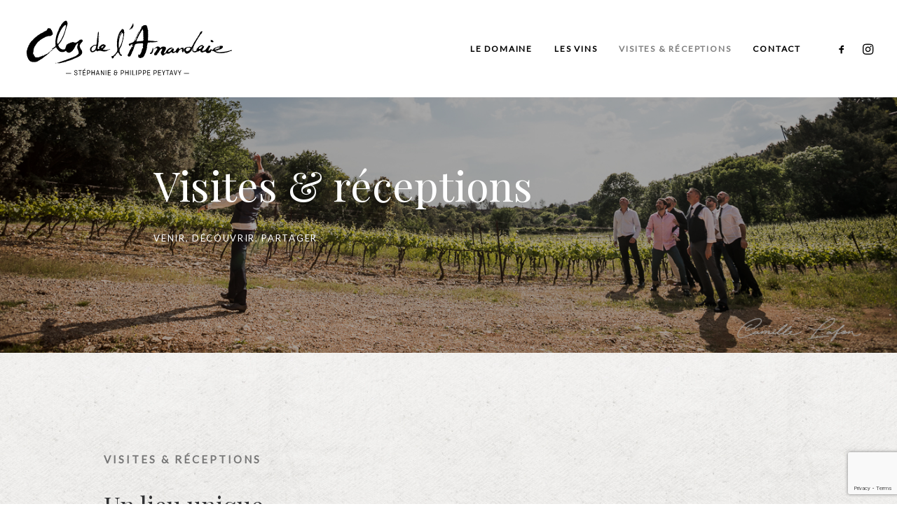

--- FILE ---
content_type: text/html; charset=utf-8
request_url: https://www.google.com/recaptcha/api2/anchor?ar=1&k=6LeILQ8cAAAAAOgMmoG14opSDhaQNV68iBX8i6Ft&co=aHR0cDovL3d3dy5jbG9zZGVsYW1hbmRhaWUuY29tOjgw&hl=en&v=PoyoqOPhxBO7pBk68S4YbpHZ&size=invisible&anchor-ms=20000&execute-ms=30000&cb=u09dc2atmsm5
body_size: 48782
content:
<!DOCTYPE HTML><html dir="ltr" lang="en"><head><meta http-equiv="Content-Type" content="text/html; charset=UTF-8">
<meta http-equiv="X-UA-Compatible" content="IE=edge">
<title>reCAPTCHA</title>
<style type="text/css">
/* cyrillic-ext */
@font-face {
  font-family: 'Roboto';
  font-style: normal;
  font-weight: 400;
  font-stretch: 100%;
  src: url(//fonts.gstatic.com/s/roboto/v48/KFO7CnqEu92Fr1ME7kSn66aGLdTylUAMa3GUBHMdazTgWw.woff2) format('woff2');
  unicode-range: U+0460-052F, U+1C80-1C8A, U+20B4, U+2DE0-2DFF, U+A640-A69F, U+FE2E-FE2F;
}
/* cyrillic */
@font-face {
  font-family: 'Roboto';
  font-style: normal;
  font-weight: 400;
  font-stretch: 100%;
  src: url(//fonts.gstatic.com/s/roboto/v48/KFO7CnqEu92Fr1ME7kSn66aGLdTylUAMa3iUBHMdazTgWw.woff2) format('woff2');
  unicode-range: U+0301, U+0400-045F, U+0490-0491, U+04B0-04B1, U+2116;
}
/* greek-ext */
@font-face {
  font-family: 'Roboto';
  font-style: normal;
  font-weight: 400;
  font-stretch: 100%;
  src: url(//fonts.gstatic.com/s/roboto/v48/KFO7CnqEu92Fr1ME7kSn66aGLdTylUAMa3CUBHMdazTgWw.woff2) format('woff2');
  unicode-range: U+1F00-1FFF;
}
/* greek */
@font-face {
  font-family: 'Roboto';
  font-style: normal;
  font-weight: 400;
  font-stretch: 100%;
  src: url(//fonts.gstatic.com/s/roboto/v48/KFO7CnqEu92Fr1ME7kSn66aGLdTylUAMa3-UBHMdazTgWw.woff2) format('woff2');
  unicode-range: U+0370-0377, U+037A-037F, U+0384-038A, U+038C, U+038E-03A1, U+03A3-03FF;
}
/* math */
@font-face {
  font-family: 'Roboto';
  font-style: normal;
  font-weight: 400;
  font-stretch: 100%;
  src: url(//fonts.gstatic.com/s/roboto/v48/KFO7CnqEu92Fr1ME7kSn66aGLdTylUAMawCUBHMdazTgWw.woff2) format('woff2');
  unicode-range: U+0302-0303, U+0305, U+0307-0308, U+0310, U+0312, U+0315, U+031A, U+0326-0327, U+032C, U+032F-0330, U+0332-0333, U+0338, U+033A, U+0346, U+034D, U+0391-03A1, U+03A3-03A9, U+03B1-03C9, U+03D1, U+03D5-03D6, U+03F0-03F1, U+03F4-03F5, U+2016-2017, U+2034-2038, U+203C, U+2040, U+2043, U+2047, U+2050, U+2057, U+205F, U+2070-2071, U+2074-208E, U+2090-209C, U+20D0-20DC, U+20E1, U+20E5-20EF, U+2100-2112, U+2114-2115, U+2117-2121, U+2123-214F, U+2190, U+2192, U+2194-21AE, U+21B0-21E5, U+21F1-21F2, U+21F4-2211, U+2213-2214, U+2216-22FF, U+2308-230B, U+2310, U+2319, U+231C-2321, U+2336-237A, U+237C, U+2395, U+239B-23B7, U+23D0, U+23DC-23E1, U+2474-2475, U+25AF, U+25B3, U+25B7, U+25BD, U+25C1, U+25CA, U+25CC, U+25FB, U+266D-266F, U+27C0-27FF, U+2900-2AFF, U+2B0E-2B11, U+2B30-2B4C, U+2BFE, U+3030, U+FF5B, U+FF5D, U+1D400-1D7FF, U+1EE00-1EEFF;
}
/* symbols */
@font-face {
  font-family: 'Roboto';
  font-style: normal;
  font-weight: 400;
  font-stretch: 100%;
  src: url(//fonts.gstatic.com/s/roboto/v48/KFO7CnqEu92Fr1ME7kSn66aGLdTylUAMaxKUBHMdazTgWw.woff2) format('woff2');
  unicode-range: U+0001-000C, U+000E-001F, U+007F-009F, U+20DD-20E0, U+20E2-20E4, U+2150-218F, U+2190, U+2192, U+2194-2199, U+21AF, U+21E6-21F0, U+21F3, U+2218-2219, U+2299, U+22C4-22C6, U+2300-243F, U+2440-244A, U+2460-24FF, U+25A0-27BF, U+2800-28FF, U+2921-2922, U+2981, U+29BF, U+29EB, U+2B00-2BFF, U+4DC0-4DFF, U+FFF9-FFFB, U+10140-1018E, U+10190-1019C, U+101A0, U+101D0-101FD, U+102E0-102FB, U+10E60-10E7E, U+1D2C0-1D2D3, U+1D2E0-1D37F, U+1F000-1F0FF, U+1F100-1F1AD, U+1F1E6-1F1FF, U+1F30D-1F30F, U+1F315, U+1F31C, U+1F31E, U+1F320-1F32C, U+1F336, U+1F378, U+1F37D, U+1F382, U+1F393-1F39F, U+1F3A7-1F3A8, U+1F3AC-1F3AF, U+1F3C2, U+1F3C4-1F3C6, U+1F3CA-1F3CE, U+1F3D4-1F3E0, U+1F3ED, U+1F3F1-1F3F3, U+1F3F5-1F3F7, U+1F408, U+1F415, U+1F41F, U+1F426, U+1F43F, U+1F441-1F442, U+1F444, U+1F446-1F449, U+1F44C-1F44E, U+1F453, U+1F46A, U+1F47D, U+1F4A3, U+1F4B0, U+1F4B3, U+1F4B9, U+1F4BB, U+1F4BF, U+1F4C8-1F4CB, U+1F4D6, U+1F4DA, U+1F4DF, U+1F4E3-1F4E6, U+1F4EA-1F4ED, U+1F4F7, U+1F4F9-1F4FB, U+1F4FD-1F4FE, U+1F503, U+1F507-1F50B, U+1F50D, U+1F512-1F513, U+1F53E-1F54A, U+1F54F-1F5FA, U+1F610, U+1F650-1F67F, U+1F687, U+1F68D, U+1F691, U+1F694, U+1F698, U+1F6AD, U+1F6B2, U+1F6B9-1F6BA, U+1F6BC, U+1F6C6-1F6CF, U+1F6D3-1F6D7, U+1F6E0-1F6EA, U+1F6F0-1F6F3, U+1F6F7-1F6FC, U+1F700-1F7FF, U+1F800-1F80B, U+1F810-1F847, U+1F850-1F859, U+1F860-1F887, U+1F890-1F8AD, U+1F8B0-1F8BB, U+1F8C0-1F8C1, U+1F900-1F90B, U+1F93B, U+1F946, U+1F984, U+1F996, U+1F9E9, U+1FA00-1FA6F, U+1FA70-1FA7C, U+1FA80-1FA89, U+1FA8F-1FAC6, U+1FACE-1FADC, U+1FADF-1FAE9, U+1FAF0-1FAF8, U+1FB00-1FBFF;
}
/* vietnamese */
@font-face {
  font-family: 'Roboto';
  font-style: normal;
  font-weight: 400;
  font-stretch: 100%;
  src: url(//fonts.gstatic.com/s/roboto/v48/KFO7CnqEu92Fr1ME7kSn66aGLdTylUAMa3OUBHMdazTgWw.woff2) format('woff2');
  unicode-range: U+0102-0103, U+0110-0111, U+0128-0129, U+0168-0169, U+01A0-01A1, U+01AF-01B0, U+0300-0301, U+0303-0304, U+0308-0309, U+0323, U+0329, U+1EA0-1EF9, U+20AB;
}
/* latin-ext */
@font-face {
  font-family: 'Roboto';
  font-style: normal;
  font-weight: 400;
  font-stretch: 100%;
  src: url(//fonts.gstatic.com/s/roboto/v48/KFO7CnqEu92Fr1ME7kSn66aGLdTylUAMa3KUBHMdazTgWw.woff2) format('woff2');
  unicode-range: U+0100-02BA, U+02BD-02C5, U+02C7-02CC, U+02CE-02D7, U+02DD-02FF, U+0304, U+0308, U+0329, U+1D00-1DBF, U+1E00-1E9F, U+1EF2-1EFF, U+2020, U+20A0-20AB, U+20AD-20C0, U+2113, U+2C60-2C7F, U+A720-A7FF;
}
/* latin */
@font-face {
  font-family: 'Roboto';
  font-style: normal;
  font-weight: 400;
  font-stretch: 100%;
  src: url(//fonts.gstatic.com/s/roboto/v48/KFO7CnqEu92Fr1ME7kSn66aGLdTylUAMa3yUBHMdazQ.woff2) format('woff2');
  unicode-range: U+0000-00FF, U+0131, U+0152-0153, U+02BB-02BC, U+02C6, U+02DA, U+02DC, U+0304, U+0308, U+0329, U+2000-206F, U+20AC, U+2122, U+2191, U+2193, U+2212, U+2215, U+FEFF, U+FFFD;
}
/* cyrillic-ext */
@font-face {
  font-family: 'Roboto';
  font-style: normal;
  font-weight: 500;
  font-stretch: 100%;
  src: url(//fonts.gstatic.com/s/roboto/v48/KFO7CnqEu92Fr1ME7kSn66aGLdTylUAMa3GUBHMdazTgWw.woff2) format('woff2');
  unicode-range: U+0460-052F, U+1C80-1C8A, U+20B4, U+2DE0-2DFF, U+A640-A69F, U+FE2E-FE2F;
}
/* cyrillic */
@font-face {
  font-family: 'Roboto';
  font-style: normal;
  font-weight: 500;
  font-stretch: 100%;
  src: url(//fonts.gstatic.com/s/roboto/v48/KFO7CnqEu92Fr1ME7kSn66aGLdTylUAMa3iUBHMdazTgWw.woff2) format('woff2');
  unicode-range: U+0301, U+0400-045F, U+0490-0491, U+04B0-04B1, U+2116;
}
/* greek-ext */
@font-face {
  font-family: 'Roboto';
  font-style: normal;
  font-weight: 500;
  font-stretch: 100%;
  src: url(//fonts.gstatic.com/s/roboto/v48/KFO7CnqEu92Fr1ME7kSn66aGLdTylUAMa3CUBHMdazTgWw.woff2) format('woff2');
  unicode-range: U+1F00-1FFF;
}
/* greek */
@font-face {
  font-family: 'Roboto';
  font-style: normal;
  font-weight: 500;
  font-stretch: 100%;
  src: url(//fonts.gstatic.com/s/roboto/v48/KFO7CnqEu92Fr1ME7kSn66aGLdTylUAMa3-UBHMdazTgWw.woff2) format('woff2');
  unicode-range: U+0370-0377, U+037A-037F, U+0384-038A, U+038C, U+038E-03A1, U+03A3-03FF;
}
/* math */
@font-face {
  font-family: 'Roboto';
  font-style: normal;
  font-weight: 500;
  font-stretch: 100%;
  src: url(//fonts.gstatic.com/s/roboto/v48/KFO7CnqEu92Fr1ME7kSn66aGLdTylUAMawCUBHMdazTgWw.woff2) format('woff2');
  unicode-range: U+0302-0303, U+0305, U+0307-0308, U+0310, U+0312, U+0315, U+031A, U+0326-0327, U+032C, U+032F-0330, U+0332-0333, U+0338, U+033A, U+0346, U+034D, U+0391-03A1, U+03A3-03A9, U+03B1-03C9, U+03D1, U+03D5-03D6, U+03F0-03F1, U+03F4-03F5, U+2016-2017, U+2034-2038, U+203C, U+2040, U+2043, U+2047, U+2050, U+2057, U+205F, U+2070-2071, U+2074-208E, U+2090-209C, U+20D0-20DC, U+20E1, U+20E5-20EF, U+2100-2112, U+2114-2115, U+2117-2121, U+2123-214F, U+2190, U+2192, U+2194-21AE, U+21B0-21E5, U+21F1-21F2, U+21F4-2211, U+2213-2214, U+2216-22FF, U+2308-230B, U+2310, U+2319, U+231C-2321, U+2336-237A, U+237C, U+2395, U+239B-23B7, U+23D0, U+23DC-23E1, U+2474-2475, U+25AF, U+25B3, U+25B7, U+25BD, U+25C1, U+25CA, U+25CC, U+25FB, U+266D-266F, U+27C0-27FF, U+2900-2AFF, U+2B0E-2B11, U+2B30-2B4C, U+2BFE, U+3030, U+FF5B, U+FF5D, U+1D400-1D7FF, U+1EE00-1EEFF;
}
/* symbols */
@font-face {
  font-family: 'Roboto';
  font-style: normal;
  font-weight: 500;
  font-stretch: 100%;
  src: url(//fonts.gstatic.com/s/roboto/v48/KFO7CnqEu92Fr1ME7kSn66aGLdTylUAMaxKUBHMdazTgWw.woff2) format('woff2');
  unicode-range: U+0001-000C, U+000E-001F, U+007F-009F, U+20DD-20E0, U+20E2-20E4, U+2150-218F, U+2190, U+2192, U+2194-2199, U+21AF, U+21E6-21F0, U+21F3, U+2218-2219, U+2299, U+22C4-22C6, U+2300-243F, U+2440-244A, U+2460-24FF, U+25A0-27BF, U+2800-28FF, U+2921-2922, U+2981, U+29BF, U+29EB, U+2B00-2BFF, U+4DC0-4DFF, U+FFF9-FFFB, U+10140-1018E, U+10190-1019C, U+101A0, U+101D0-101FD, U+102E0-102FB, U+10E60-10E7E, U+1D2C0-1D2D3, U+1D2E0-1D37F, U+1F000-1F0FF, U+1F100-1F1AD, U+1F1E6-1F1FF, U+1F30D-1F30F, U+1F315, U+1F31C, U+1F31E, U+1F320-1F32C, U+1F336, U+1F378, U+1F37D, U+1F382, U+1F393-1F39F, U+1F3A7-1F3A8, U+1F3AC-1F3AF, U+1F3C2, U+1F3C4-1F3C6, U+1F3CA-1F3CE, U+1F3D4-1F3E0, U+1F3ED, U+1F3F1-1F3F3, U+1F3F5-1F3F7, U+1F408, U+1F415, U+1F41F, U+1F426, U+1F43F, U+1F441-1F442, U+1F444, U+1F446-1F449, U+1F44C-1F44E, U+1F453, U+1F46A, U+1F47D, U+1F4A3, U+1F4B0, U+1F4B3, U+1F4B9, U+1F4BB, U+1F4BF, U+1F4C8-1F4CB, U+1F4D6, U+1F4DA, U+1F4DF, U+1F4E3-1F4E6, U+1F4EA-1F4ED, U+1F4F7, U+1F4F9-1F4FB, U+1F4FD-1F4FE, U+1F503, U+1F507-1F50B, U+1F50D, U+1F512-1F513, U+1F53E-1F54A, U+1F54F-1F5FA, U+1F610, U+1F650-1F67F, U+1F687, U+1F68D, U+1F691, U+1F694, U+1F698, U+1F6AD, U+1F6B2, U+1F6B9-1F6BA, U+1F6BC, U+1F6C6-1F6CF, U+1F6D3-1F6D7, U+1F6E0-1F6EA, U+1F6F0-1F6F3, U+1F6F7-1F6FC, U+1F700-1F7FF, U+1F800-1F80B, U+1F810-1F847, U+1F850-1F859, U+1F860-1F887, U+1F890-1F8AD, U+1F8B0-1F8BB, U+1F8C0-1F8C1, U+1F900-1F90B, U+1F93B, U+1F946, U+1F984, U+1F996, U+1F9E9, U+1FA00-1FA6F, U+1FA70-1FA7C, U+1FA80-1FA89, U+1FA8F-1FAC6, U+1FACE-1FADC, U+1FADF-1FAE9, U+1FAF0-1FAF8, U+1FB00-1FBFF;
}
/* vietnamese */
@font-face {
  font-family: 'Roboto';
  font-style: normal;
  font-weight: 500;
  font-stretch: 100%;
  src: url(//fonts.gstatic.com/s/roboto/v48/KFO7CnqEu92Fr1ME7kSn66aGLdTylUAMa3OUBHMdazTgWw.woff2) format('woff2');
  unicode-range: U+0102-0103, U+0110-0111, U+0128-0129, U+0168-0169, U+01A0-01A1, U+01AF-01B0, U+0300-0301, U+0303-0304, U+0308-0309, U+0323, U+0329, U+1EA0-1EF9, U+20AB;
}
/* latin-ext */
@font-face {
  font-family: 'Roboto';
  font-style: normal;
  font-weight: 500;
  font-stretch: 100%;
  src: url(//fonts.gstatic.com/s/roboto/v48/KFO7CnqEu92Fr1ME7kSn66aGLdTylUAMa3KUBHMdazTgWw.woff2) format('woff2');
  unicode-range: U+0100-02BA, U+02BD-02C5, U+02C7-02CC, U+02CE-02D7, U+02DD-02FF, U+0304, U+0308, U+0329, U+1D00-1DBF, U+1E00-1E9F, U+1EF2-1EFF, U+2020, U+20A0-20AB, U+20AD-20C0, U+2113, U+2C60-2C7F, U+A720-A7FF;
}
/* latin */
@font-face {
  font-family: 'Roboto';
  font-style: normal;
  font-weight: 500;
  font-stretch: 100%;
  src: url(//fonts.gstatic.com/s/roboto/v48/KFO7CnqEu92Fr1ME7kSn66aGLdTylUAMa3yUBHMdazQ.woff2) format('woff2');
  unicode-range: U+0000-00FF, U+0131, U+0152-0153, U+02BB-02BC, U+02C6, U+02DA, U+02DC, U+0304, U+0308, U+0329, U+2000-206F, U+20AC, U+2122, U+2191, U+2193, U+2212, U+2215, U+FEFF, U+FFFD;
}
/* cyrillic-ext */
@font-face {
  font-family: 'Roboto';
  font-style: normal;
  font-weight: 900;
  font-stretch: 100%;
  src: url(//fonts.gstatic.com/s/roboto/v48/KFO7CnqEu92Fr1ME7kSn66aGLdTylUAMa3GUBHMdazTgWw.woff2) format('woff2');
  unicode-range: U+0460-052F, U+1C80-1C8A, U+20B4, U+2DE0-2DFF, U+A640-A69F, U+FE2E-FE2F;
}
/* cyrillic */
@font-face {
  font-family: 'Roboto';
  font-style: normal;
  font-weight: 900;
  font-stretch: 100%;
  src: url(//fonts.gstatic.com/s/roboto/v48/KFO7CnqEu92Fr1ME7kSn66aGLdTylUAMa3iUBHMdazTgWw.woff2) format('woff2');
  unicode-range: U+0301, U+0400-045F, U+0490-0491, U+04B0-04B1, U+2116;
}
/* greek-ext */
@font-face {
  font-family: 'Roboto';
  font-style: normal;
  font-weight: 900;
  font-stretch: 100%;
  src: url(//fonts.gstatic.com/s/roboto/v48/KFO7CnqEu92Fr1ME7kSn66aGLdTylUAMa3CUBHMdazTgWw.woff2) format('woff2');
  unicode-range: U+1F00-1FFF;
}
/* greek */
@font-face {
  font-family: 'Roboto';
  font-style: normal;
  font-weight: 900;
  font-stretch: 100%;
  src: url(//fonts.gstatic.com/s/roboto/v48/KFO7CnqEu92Fr1ME7kSn66aGLdTylUAMa3-UBHMdazTgWw.woff2) format('woff2');
  unicode-range: U+0370-0377, U+037A-037F, U+0384-038A, U+038C, U+038E-03A1, U+03A3-03FF;
}
/* math */
@font-face {
  font-family: 'Roboto';
  font-style: normal;
  font-weight: 900;
  font-stretch: 100%;
  src: url(//fonts.gstatic.com/s/roboto/v48/KFO7CnqEu92Fr1ME7kSn66aGLdTylUAMawCUBHMdazTgWw.woff2) format('woff2');
  unicode-range: U+0302-0303, U+0305, U+0307-0308, U+0310, U+0312, U+0315, U+031A, U+0326-0327, U+032C, U+032F-0330, U+0332-0333, U+0338, U+033A, U+0346, U+034D, U+0391-03A1, U+03A3-03A9, U+03B1-03C9, U+03D1, U+03D5-03D6, U+03F0-03F1, U+03F4-03F5, U+2016-2017, U+2034-2038, U+203C, U+2040, U+2043, U+2047, U+2050, U+2057, U+205F, U+2070-2071, U+2074-208E, U+2090-209C, U+20D0-20DC, U+20E1, U+20E5-20EF, U+2100-2112, U+2114-2115, U+2117-2121, U+2123-214F, U+2190, U+2192, U+2194-21AE, U+21B0-21E5, U+21F1-21F2, U+21F4-2211, U+2213-2214, U+2216-22FF, U+2308-230B, U+2310, U+2319, U+231C-2321, U+2336-237A, U+237C, U+2395, U+239B-23B7, U+23D0, U+23DC-23E1, U+2474-2475, U+25AF, U+25B3, U+25B7, U+25BD, U+25C1, U+25CA, U+25CC, U+25FB, U+266D-266F, U+27C0-27FF, U+2900-2AFF, U+2B0E-2B11, U+2B30-2B4C, U+2BFE, U+3030, U+FF5B, U+FF5D, U+1D400-1D7FF, U+1EE00-1EEFF;
}
/* symbols */
@font-face {
  font-family: 'Roboto';
  font-style: normal;
  font-weight: 900;
  font-stretch: 100%;
  src: url(//fonts.gstatic.com/s/roboto/v48/KFO7CnqEu92Fr1ME7kSn66aGLdTylUAMaxKUBHMdazTgWw.woff2) format('woff2');
  unicode-range: U+0001-000C, U+000E-001F, U+007F-009F, U+20DD-20E0, U+20E2-20E4, U+2150-218F, U+2190, U+2192, U+2194-2199, U+21AF, U+21E6-21F0, U+21F3, U+2218-2219, U+2299, U+22C4-22C6, U+2300-243F, U+2440-244A, U+2460-24FF, U+25A0-27BF, U+2800-28FF, U+2921-2922, U+2981, U+29BF, U+29EB, U+2B00-2BFF, U+4DC0-4DFF, U+FFF9-FFFB, U+10140-1018E, U+10190-1019C, U+101A0, U+101D0-101FD, U+102E0-102FB, U+10E60-10E7E, U+1D2C0-1D2D3, U+1D2E0-1D37F, U+1F000-1F0FF, U+1F100-1F1AD, U+1F1E6-1F1FF, U+1F30D-1F30F, U+1F315, U+1F31C, U+1F31E, U+1F320-1F32C, U+1F336, U+1F378, U+1F37D, U+1F382, U+1F393-1F39F, U+1F3A7-1F3A8, U+1F3AC-1F3AF, U+1F3C2, U+1F3C4-1F3C6, U+1F3CA-1F3CE, U+1F3D4-1F3E0, U+1F3ED, U+1F3F1-1F3F3, U+1F3F5-1F3F7, U+1F408, U+1F415, U+1F41F, U+1F426, U+1F43F, U+1F441-1F442, U+1F444, U+1F446-1F449, U+1F44C-1F44E, U+1F453, U+1F46A, U+1F47D, U+1F4A3, U+1F4B0, U+1F4B3, U+1F4B9, U+1F4BB, U+1F4BF, U+1F4C8-1F4CB, U+1F4D6, U+1F4DA, U+1F4DF, U+1F4E3-1F4E6, U+1F4EA-1F4ED, U+1F4F7, U+1F4F9-1F4FB, U+1F4FD-1F4FE, U+1F503, U+1F507-1F50B, U+1F50D, U+1F512-1F513, U+1F53E-1F54A, U+1F54F-1F5FA, U+1F610, U+1F650-1F67F, U+1F687, U+1F68D, U+1F691, U+1F694, U+1F698, U+1F6AD, U+1F6B2, U+1F6B9-1F6BA, U+1F6BC, U+1F6C6-1F6CF, U+1F6D3-1F6D7, U+1F6E0-1F6EA, U+1F6F0-1F6F3, U+1F6F7-1F6FC, U+1F700-1F7FF, U+1F800-1F80B, U+1F810-1F847, U+1F850-1F859, U+1F860-1F887, U+1F890-1F8AD, U+1F8B0-1F8BB, U+1F8C0-1F8C1, U+1F900-1F90B, U+1F93B, U+1F946, U+1F984, U+1F996, U+1F9E9, U+1FA00-1FA6F, U+1FA70-1FA7C, U+1FA80-1FA89, U+1FA8F-1FAC6, U+1FACE-1FADC, U+1FADF-1FAE9, U+1FAF0-1FAF8, U+1FB00-1FBFF;
}
/* vietnamese */
@font-face {
  font-family: 'Roboto';
  font-style: normal;
  font-weight: 900;
  font-stretch: 100%;
  src: url(//fonts.gstatic.com/s/roboto/v48/KFO7CnqEu92Fr1ME7kSn66aGLdTylUAMa3OUBHMdazTgWw.woff2) format('woff2');
  unicode-range: U+0102-0103, U+0110-0111, U+0128-0129, U+0168-0169, U+01A0-01A1, U+01AF-01B0, U+0300-0301, U+0303-0304, U+0308-0309, U+0323, U+0329, U+1EA0-1EF9, U+20AB;
}
/* latin-ext */
@font-face {
  font-family: 'Roboto';
  font-style: normal;
  font-weight: 900;
  font-stretch: 100%;
  src: url(//fonts.gstatic.com/s/roboto/v48/KFO7CnqEu92Fr1ME7kSn66aGLdTylUAMa3KUBHMdazTgWw.woff2) format('woff2');
  unicode-range: U+0100-02BA, U+02BD-02C5, U+02C7-02CC, U+02CE-02D7, U+02DD-02FF, U+0304, U+0308, U+0329, U+1D00-1DBF, U+1E00-1E9F, U+1EF2-1EFF, U+2020, U+20A0-20AB, U+20AD-20C0, U+2113, U+2C60-2C7F, U+A720-A7FF;
}
/* latin */
@font-face {
  font-family: 'Roboto';
  font-style: normal;
  font-weight: 900;
  font-stretch: 100%;
  src: url(//fonts.gstatic.com/s/roboto/v48/KFO7CnqEu92Fr1ME7kSn66aGLdTylUAMa3yUBHMdazQ.woff2) format('woff2');
  unicode-range: U+0000-00FF, U+0131, U+0152-0153, U+02BB-02BC, U+02C6, U+02DA, U+02DC, U+0304, U+0308, U+0329, U+2000-206F, U+20AC, U+2122, U+2191, U+2193, U+2212, U+2215, U+FEFF, U+FFFD;
}

</style>
<link rel="stylesheet" type="text/css" href="https://www.gstatic.com/recaptcha/releases/PoyoqOPhxBO7pBk68S4YbpHZ/styles__ltr.css">
<script nonce="H4ChOP4Xrg7aJkvcqR94lQ" type="text/javascript">window['__recaptcha_api'] = 'https://www.google.com/recaptcha/api2/';</script>
<script type="text/javascript" src="https://www.gstatic.com/recaptcha/releases/PoyoqOPhxBO7pBk68S4YbpHZ/recaptcha__en.js" nonce="H4ChOP4Xrg7aJkvcqR94lQ">
      
    </script></head>
<body><div id="rc-anchor-alert" class="rc-anchor-alert"></div>
<input type="hidden" id="recaptcha-token" value="[base64]">
<script type="text/javascript" nonce="H4ChOP4Xrg7aJkvcqR94lQ">
      recaptcha.anchor.Main.init("[\x22ainput\x22,[\x22bgdata\x22,\x22\x22,\[base64]/[base64]/[base64]/ZyhXLGgpOnEoW04sMjEsbF0sVywwKSxoKSxmYWxzZSxmYWxzZSl9Y2F0Y2goayl7RygzNTgsVyk/[base64]/[base64]/[base64]/[base64]/[base64]/[base64]/[base64]/bmV3IEJbT10oRFswXSk6dz09Mj9uZXcgQltPXShEWzBdLERbMV0pOnc9PTM/bmV3IEJbT10oRFswXSxEWzFdLERbMl0pOnc9PTQ/[base64]/[base64]/[base64]/[base64]/[base64]\\u003d\x22,\[base64]\x22,\x22wqwmwrk8w7JARsO5egBUCiIgw6DDvxLDmMO+BikGSmkew53Cvk1kTV5BEHLDiVjCswcydGAmwrbDi1nCiSxPR0gUWH4WBMK9w7MhYQPCicK+wrEnwr8iRMOPCsKXChJqEsO4woxRwpNOw5DCnsO5XsOELFbDh8O5I8K/wqHCozJXw4bDv3TCjSnCscOKw5/Dt8ODwqQpw7E9MSUHwoESahtpwpvDrsOKPMKfw6/[base64]/[base64]/[base64]/DtsK/NsKJw6zCisKOwrjCgw4VNMK+cHxXw5pAwr56wowgw7pxw4/DgE40G8OmwqJPw4hCJU0nwo/DqB/DicK/[base64]/Cs8KiBMKdwopQwpvCtMK0csOwSCwQwoY8YMKrwr7CmR7Cn8OiccOGXkDDp3d4KsOUwpMIw63Dh8OKIERcJXVFwqR2wrgsD8K9w7snwpXDhHJzwpnCnltewpHCjj5wV8Otw7DDr8Kzw6/DgRpNC0bCvcOYXghXYsK3AR7Ci3vCs8OYanTCnhQBKWHDuSTCmsOUwr7Dg8ONFlLCjigxwqTDpSsiwobCoMKrwpxnwrzDsA1pAD/DhsODw4RKOMOAwqrDqnjDisOgdz7ClGE0wovCvcK9wogJwromHcK3MW9pQMKCwp0HT8OGSsKhw7nCusOhw63DlzlkE8KjTcOjezfCr1p/wrETw5cLZcOJwpDCqSjCjVJSZcKjd8KTwqBENTY0DAsBf8K/[base64]/[base64]/DrgDDrsK6wrbCs8KUwo5KwoxuJ1bCp27CqWXCohDCglnDmMOUJMOlCsOIw5DDpToFXH/DusOkwpxIwrhdbxHDrBcvXxhWw4ZvH0Jkw5cjw6TClMOWwoh/ccKKwqYeBmdUdVjDgcOfMMOHWMK+fnpLw7N6bcKbHUJlwr5Lw5Alw5nCvMOcwqcAfgfDo8KAw5fDpAheCkh5QsKPbGPDhcOfwopRdMOVYH84ScOwfMOhw545KF9sCMOgQGnCrB/CiMKZw7PDjcO6e8K/wpsEw6PCvsK7Oz7CrcKKTMO9QhZcV8OZKnPCskgaw4zCuQ3DonHCuAXDuGDDsXA8wojDjjLDvMOTFTM1KMK9wqVpw5MLw7rDpBgTw6RnAsKBVRrCpsK4DcOffmXCkQnDrSMSORwpOsOuH8Oow7Qyw6JzF8OBwpjDo1AtE37DhsKXwqNxCcOKNF7DusO7wonCvcK0wp1/wpRFfXFvGHnCuSbChEzDpVvCrsKfTsOTWcOcCFvDvMOheg7Dv150fFPDm8KUGMOLwrcmGGgMasOifMKxwocUWsKzw67DsnABJAHCrC9dwoACwo/CpnLDkAFhw4ZFwp7Cn3bCo8KBYsKgwpjCpAFiwpLDlH9OYcKHcmgFw599w7Izw7NuwppSbcOCBsOfeMOZS8OUHMOmwq/DqEfCtn7CmMKnwqzDg8KyXU/[base64]/DnsOQw4zCsMO4w510w7jDiRxlwrXDgcO/w6HCtsOPQyl/NsOuSw/[base64]/DnsKqw67CgsOKwrc3asKYwok3P1jCtirCrHTCq8OFRMKCIsOHe0xewqTDjRR4wofCpmp1cMOEw6ocOmNuwqjDicO4R8KaARcsU1nDk8K6w7g8w5zDpErCiV/[base64]/Do8K4QnnDnCUDHFjCmFBCYSVDbsOLw6UtZMKtR8KNRsOAw5wjaMKYwqBsMcKbcMKjQlY5w5bCnsKVcsK/fjcFeMOCTMOZwqnDpDEkWChtwpJWwoXCoMOlw4INH8KZA8O/w6Fqw5bCrsKIw4QjMcOQI8OjRXLDv8KOw5QKwq1YCjwgPcK3wqtnw68Vwr1Qb8KrwooAwotpCcOwL8Onw6kkwpTCi1vDkMKmw5/DssKxIgRgKsOWV23DrsKEwp5Zw6TCr8OxCMOmwojDsMOAw7ohSMKkwpUSVxDCjxU7fcKzwpfDpMOlw40XRn/DoAXDssODQknDhDN3T8KyIn7DmMO7cMOdA8Obw7ZFe8Odw4PCpMKUwr3DrjMFBD/DsEE9wq9vw4YhZMKhwpvCg8K0w7kyw6DCoz0Nw6jCqMKJwpfCpUIlwokGwpl1X8KPw5bCv2TCp27Cg8OddcKNw5rDi8KPMcOlw6nCo8OJwocww51ESQjDl8KsC2JSw5DCkcOFwqXCu8K2wqF9wpnDgMKcwpIjw6vCusONw6nCpMOhVi0DDQnDicK8RsOMSSDCrCckNn/Ci1lowo3CmAHDksKVwrYdw7sDfFtNRcKJw6gpD2NcwovCjBAtwo3Cn8OxL2ZowqRhwo7Di8O4AMK/w7DDsiVawpjDgsO5UXjCqsKUwrXCiSQsfmZNw55xUsKYfwnCgwzDrMKLBcKCA8OCwqbDpg/CqcOzacKJwpHDrMOGIMOYw4hIw7TDjCsBcsKvwotePybCmGDDjsKMw7bDl8OEw7FlwpLCslEkFsKUw6YTwoZvw7BOw5nCisK1AcK2wpPDjMKjd35rVCbDmBNrGcKNw7YXWVVGd17DtwTDlcK3w4RxbsK5w6RPfcK7w6vCkMKdQ8KMw6txwpVww6/Cr3nCijLDscKuJsK5RcO6wrDCpH1CNiwmwqbCg8ObAsOdwocqCMOXfR7CmcKWw4fCpQLCncKCw4zDpcOvLcOTaBh5Y8OLOS4PwpQNwoDDlS5/wrZQw6MDSAnDicKOw4c9F8OQw4rDowRdKsKkw6jDgEnDlh0Rw5BewpkuOsKha04LwpnDtcOyG09qw4gfwqPCsxNSwrDCtRgFLT/Cjy5DfsKzwoTCh1ohCsKFQl4aScOvNB0dwoHCisK/CRvDgsOWwpbDvzgIwoDDh8Oiw6YbwrbDm8OCJ8OMEA8twpTCjwHCm0U4wq3DjDM9wo/CoMKpWVFFLcOEBkhCWXbCv8KqRsKHwrHDoMOgdU8dwqBtHcKVa8OUD8OXJsOjGcOBwq3Dt8OZP1TCjxR+w5HCvMK4UMOZw6R1w4/CvcKkeQ5GYMKQw6jDqsOGFjkOTMKqw5JDwoLDm0zCqMOcwrZlbcKBTcOEPcKAw6/DocKgTzB1w40yw6AhwpTCj03ChcKtO8OLw57DvzUowoRlwqVNwp1Pwr3DqkTDqnXCvlV8w6LCv8ONwqLDlFDDtcODw5DDj2rCuw/CkyfDqMOFfUTDpj/DucOIwrvDgsKgdMKJRMKkEsO7O8OxwpvCl8OPwprDiGUtNRgATXdpRcKLHcOlw7/[base64]/RMOHw6TCmEUXbkLCs1p3bWNyKXXDhWbCiiXCiAXDpsOqLsOidMKdJcKLPcOKTEIOER93KMKGECEEwrLClsKzasKCwqRzw60Aw57DhMObwr81wpDDgH3CksO2dsK6wpZ7OB8LPTDCvzodCB/Dmx7CmUcpwq0ow6zChRE7SsKvMMO9QMKDw5/[base64]/w6B3P2fCm8Kcw6olaDB+SUg8MUNlRMOhUSZRw7F8w6nCg8OYwrp+NkYBw4ZCAX1swpnDuMOLK2TCtlk+OsKlUjRURMOYw5jDrcK+wr0PKMKSd3oTJcKDXsOnwqk/[base64]/ChCjCjEV2wqRaw7UAwrB0RlB7wo8dNcOPw5d/wqZYDljDlcOkw5nDnMOhwoANZSTDtgIxB8OAf8O2w7EBwprDs8OQH8O8wpTCtkLDsUrCu1jCixXDtsKACCTDhTI3Y3zDg8Otw73DpsK7woXDg8O4wrrCgDF/ShoXwoXDvx9EWVQ/[base64]/CgsO9wpLCh8KcSMKsDcKCw54KMcOJKcKZw60oclrDkGPDg8Ofw5XDmX42YcKzw6AyVHwPayU2w73Cm2rCpyYMDUPDpXrCrcKsw5fDucKMw5rCl0RhwpzDhnHDlMO9w7jDgnNBw5NkH8ORw5TCp2MrwoPDgMOew4Z/wrvDo2zCsnnCqW3ChsOvwoXDvTnDisKOIsOJaCLCs8OvT8KoS1ENOMOlIsKPw5/Ci8KvecOGw7DDrcK1YMONw6xCw4/DlMKZw5BGCiTCoMOkw4V4bMKSejLDlcOTCSDCjCEla8OWJXzDuz5PBcK+NcO4csKhcTY8UzQ1w6nDj3IpwpE1BsK/w5HCtcOJw5Rfw5RJwpzCpsOPCsKSw4UvSDHDpsO8e8O+w4giw5hFwpXDp8OEwodIwqTDjcOCwrgww7DDpMK/w43CicK9w69/[base64]/DmsO5DcKkMMOww7jCpTvCr0bCsy/[base64]/ChgTCoRE0wpzDoMKBwrrDrUZwYMOSw6EgLzFfwoRQwr8lAMOtw55zwowKclVUwrh8T8KAw7bDncOHw6gCJcOQw6bCkcO8w6t7TAjDssK+FsKQSiLCnBEswqfCqA/CtScHwprDkcKWF8KHWi3Cm8Kdwqs3BMOww4TCkAAnw7AaG8KNasONw6TDvcO6B8Kcw5R8IsODNsOtQ3Q2wqbDixHCqBjCrSzDgVvCkDpFXGoYUG92wr7CpsO+w6h6EMKcR8KQw57DuVzCu8ONwosUBcKjVFB6w5sJw5YZOcOcGzEyw4d1CMK/[base64]/CvjPCo1rCpcKHfsKnwpUeHsKJD3NOw7tqA8OEdwZlwrLDpGEwe319w7HDvFUvwoIkw4ZAel0VQ8Kvw6JDw6ZvUsKrw70fKcKxJ8K9Mg/DgsO3TzZnwrjCrcOiJwEudxzDlsOpw6hPDy9/w7pKwrfDnMKDXcOjwqEXw4DDjEXDo8K1wp7Du8OVVMOEUsOTw6/Dg8OnasKcb8K2wobDqRLDnzbCgWJQGSnDmMOSwrPDs2nCqMObw5xNw4jCtkwaw5zDoS8/OsKVc2DDkWbDgiDDiBbChsKkw6sCc8KrI8OIAsKtPMOKwoXCjMK3w51Fw5dYw5tmUz/DlW/DmsKSVcOdw5wTw7HDp0nCksOFDHI/G8OoLsK+B07CqcOdGx8AEsOVwp5KNGHDgEgNwqE1e8KWFEQvw6fDs3LDisK/[base64]/DpkbCr8OCwrEOXRVaw60oD8KZP8OBw5vDp1Uyc8KQwplTK8OEwpfDuznDh1jCqXk8XMOew4wQwpN1wrBdL0PCqMOIcWFrN8KiSUYCwroIGV7CocOxwoIxccOlwqYVwr3DgsKOw6o/[base64]/QQTCj3nDgMKlf3hKDcOUacKEwpDDhGV+w7HCmhfDvwPCmMOJwoIxUlLCtcK6dB9wwqllwo8xw7bDhcKGVRtFwonCoMKqw7ZCT2PDlMOww5DCgxhuw4XDlsKpAhphXsK/[base64]/wrHDtQrDr8ODdk3Du0d7w5QSGsKqwonDsMKaPsOmwr3CjsKBLUPCh1/CvBvCkF/[base64]/[base64]/[base64]/DncOkw43CgWrCq8K4PsKxwqbCrMK2eiPDqcK/wobCt0HCsXg/wo7DhhoYw7xGfQHCqMK5wofChmvCsHHDmMK2wqBDw4cyw5EDwrsqwo3Dhj8eIMKWZ8Onw63DoRZ1wrwiwqA9P8K6wofClA3DhMKbCsO9IMKVwofDrArDtkwTwrrCosO8w6EawqlQw7/CjMOTTg7Cn0B5EBfChA/CglbDqThIJkPDrMK7NR5awq3CggfDisKOAsKeM2dqdcOeRMKJw4zCiH/Ck8KHGcO/[base64]/DrwTDsBwgw647w5l/wrXDmDklw40JNcKJWCR8VivDtsOOSCbCrsOYwpBswoFzw5zCp8OQwqQ0b8O3w5IDXxnDnMK3wqwZwpktV8OswrZbacKLwpvCnyfDomjCsMOpwqF1VVIkw4lWX8KCaV8fwrEIEsKww5fDvz99O8K7GMKyQsK/TMO8Ny7DlgbDqsKtesKAKUF3w4ZyISXDk8KtwrEpYsKHMcKgw6LCoAPCpk3Dqi9qM8KwZsKlwrjDqkPCuSVKUT/DkjJ/w74Jw5FFw7DCokTDn8OEaxzDlsOWwqNoIcKpwqbDlkPCjMK1w6Isw6RfBMKgBsO6HcKhYsKrNMOiaETClkrChcO3w4PDiDzCsT00wptUOXHCsMOyw6zDjMKjXGHDug7CnsKNw6bDnFFBcMKawqh9w6jDtxnDrsKtwocawqI/[base64]/AsKyAsKEPlRGwrLCggjCpDXDkjzCgnjCt8KjDMOEZ1seKWlqGMO2w40Fw6Y9XsKDwovDjjEoF2pQw7XCnhwOWhzCvTRnwpDCuAAiL8KobcKVwr3Dm0htwqcPw5bCkMKIwoDCpyUxwq1SwqtDwoXDvxZ6w7EfGw48wq4+OMOYw7/[base64]/DlsKywpBtE2vCkyDCuEnDsgp9ExbCpQbCj8KhfMObwo0gRhAyw44ePCzDkzk5eHwsLkFDPSksw6JHw6Riw7k+J8KdV8O2KknCtBdfMjLCksOHwovDjMOzwpNRXsOPNk/CmkLDhFdzwoRZX8OqcAxsw61Ywo7DlsOjwqB2RFcww7MqWVjDscK7VxY5fgpBRmk+QTRvw6JWwqbCgFUDw7Qyw59GwrIDw7ohwp07wqUtw7XDhSLCoDREw5zDv0VWLR4FUnxhwohgM1EKVW3CicO2w6DDiFXDkVjDjxfCo0UnEl5yesOpwq/[base64]/[base64]/Do8KlbHEKO2/Cg8KNPHTDtMOTTsOYwpTCiycoC8KXwrAFOsOGw54CEsKBUsOGREt2w7bCksO8wofDllgjwqwGwo/Ckz/Cr8KbeVwyw5dBw4EVCnXDn8K0b2zCimgtwo5qwq0pacOZESQfw4LDssKqDsKlw6N7w7hfISkvdBvDrXsWXcOxejXDgMKXYcKTTV4aLMOBU8O1w4TDiBbDusOrwqV3w5NEI2F3w4bChhEYGcO4wog/wqrCr8KUHHYrwoLDnAJlwpfDnTpvLG/CgWLDmcOCY21pw4fCrcOdw4AuwonDlW7CmUrCpXLDkGM2ZyrCpsKpw5d3CMKNLih9w58twqgXwojDtjMKJMKHw6nCncKzw6TDgMKFIsO2F8OeGsO2QcKZA8Kbw73ChMOsaMK2PHFNwrvClMK6SMOyHsKmXSPDgUjCucOiwqnDkcKxFS1Vw6TDq8Ofwr9xwo/Ch8Ouwq/Ck8KiORfDoGXCt3HDk17Ct8KgHTDDklE/[base64]/Cl1ErwrQ+woTCvXnCuUvCjD4MfkHCq8OQwrTCjMKUcRrCkcO2SiwWE2F4w6TCisKvQMOxOyjDrsOPIQdbeAgdw6NNccKIwr7ClMOQwoNrfcKkJ2I4w47ChSl7VMK3wrDCrmsoQxJew7XDisO8DsOww7rClSFXO8KgZnzDow/CumpAw4cvEMKycsOew6XCowfDjQoSNMOrwoZfQsOHw6fDtMKiwqhIO0Myw5PCpsOQQlN+ahfDkhw/SMKbacOZJgBKwr/Dn17DosK6bsK2asKfZ8O/csK+EcOowrNRwppEMD7Dg1g7LmvCkSPDvFFSw5I0N3NlZR5fajjCsMKSc8OgBMKGwoDDtCDCoCDCrMOFwp3Cm0RKw4jCocOVw6EoH8KqSMOJwrTCuDjCjg/DgT8VbMKOb0nCujF8GMO2w5UCw7JETcOrZBQUw4rCnH9JVxs7w7/[base64]/CnsKiIsK+dBLDgcOMwqTDjQbCmcKyw7lXwro7wpwkw7rCujZ/CsKpbn9QK8KSw59+OTYdw4TCqDHCkT1iwqHDg3PDnQ/CoRILwqEgw7nDvjoJEmLCjU/[base64]/ZsOgw5LCi8KbBFcAwrzCpsKCP8KDWMKlwrLDhMOfw4V2UFg/bMOpVBRwHWMjw7/[base64]/Dl3bCqBEfwrzClMODb8K5w6YfwqZ6wpTCgMKzGT99My9FwrfDisKAw5okwqXCt37CsCkvJkjCmMOAA0XCpsOOW17DtcOGRw7DqWnDrMOqBn7Cpw/DpMKtwoFjcsOLWVZXw6BRwrPCqMKsw4BGGhgqw5HDpMKCBcOlwpPDlcOqw4dawq4JGRhABjvDu8O5RmbDpcKAwpHCnkvDvAjCnMKAfsKyw6llw7bCrzJSYjYAw7zDsFXDrMK2wqDDkXY/w6oCw4VZMcKxwqbDocKBLMKDw5cjw644w5wcGmh6HS3CsVHDhmrCt8O6HsKNPikRwq4zO8OrfS97w6bDr8K0ZnTCtcKjGGUBasKiT8OEGmfDqkU4wppqFUjDoVkGTGTDvcKwKMOewp/DrAoXwoYxw7VMw6LDoR8Cw5nDuMOtw6QiwqLDk8KQwqwwRsOOw5vDswUqP8K0MsOlXDMRw4UBCDPDocOlecKrw5ZIY8OSRSTDlE7Ct8OlwqrCucKvw6RFMsKBDMO4wqTCrcOBw5F4w7rDji7Ch8KawqUUfC1iBjA0wprCo8Oda8ODesKCGy/DhwzCtMKMw7olwokDE8OcRAglw4XDk8KyelpvWwDClcK3OHfChE5iRcOcL8Kacyd+wp/Dk8OvwrLDpHMgR8Ohw7fCrMK5w40vw4xAw49wwo/[base64]/[base64]/w5DDnVHDmCfCsDctJ8KYwqtsCsOGwqJvwqPDgkfDkGMGwq3DgMKxw4rDkMOiDsOTw5HDrcK+wrV6QMK4bARCw43CksOCw6DCtV0yLD8JHcKxKEDCjMOXQj3DscOqw6/[base64]/wqAWEcKPw5sFwoUIAsOAwqTDl1M3wrzDgkrCqsOgI2fDjcK0QsOgHMOAwoLChMOXG0gmwoHDogJ1Q8K5w6EiQgDDpwAtw4BJGkJCw6XCgnd4wq7DusOBFcKNw77CmSbDjWskw4DDogleVhx3MV7DgDxSBcO8bx/[base64]/EcK8w4vDvEnDnAHDlcKWWsKfwpBQwpvDlzJcU0nCvB7DoXoMCX9nw5/[base64]/DpUcmwr/Dox02GwHDmGkGw7fCrhrDscK2ZDpYQMOiw4nCqsKVw4QpCMKaw6bCtT3ClSXDhH5kw4h9VQEXw4xzw7Umw5AGPMKLRhLDpsOeXA3Drm3CkwXDo8KZWSY9w6LCo8OOTxnDmMKjQsKfwp4cc8O/w4kBXkEjWRUbwozCs8OyOcKBw5HDkcOaXcOjw6wOB8KFAFbChWrDmFPCrsKowoPCrjoSwqVHN8KsbMKsKMKnQ8OMUTPCnMOywrZgcU3DpQw/wq7CsBUmw5VOaGRVw4sWwoZfw6DCncKqWsKGbiExwqkzOsK0wqDCo8K8SUzDpD4Ww4InwpzDt8OjFCjDicODc1bDjMKjwrzCqMOQw47CmMKracOnB3LDkMKVHsKdwo4ORgbDssODwpQmWsKswobDnT0/R8OuJcKtwr/CtcKNSyDCrsKtRsKlw6rCjxHCkB/[base64]/ClMOFLVIvMsK0J8ONwoTCrlfChsKPw63CvcOuI8OXwoLDgsOqKSfCuMKaBMOMwpIaDhMYAMOOw6J5AcOewr7CvgjDq8KPQCzDtn7DpMKeLcKcw6HCpsKOw6Yfwo8rw5suw7otwoHDmVtqw6/DgMOHQTVWw6Ebwqw7w4s7w5xeNsO7wpvDoj9eBMKffsKPw4/DicKMBA3CunLCnMOKAsKZWVnCvcK8wp/[base64]/ZxE8TMKVKFHDqigfw6LDgsKFBcOzwo/DqVrCvU/DknXDsV3ChcO8w7nDqsO8w6cswrjDqn7DisK7fB9xw74zwoDDvMOww77CiMOfwotGwobDscKnCXrCnWLCiX16EMO/fsKHBm5aHwbDmX0Fw6I/woLDhEhIwq0Iw44gIivDsMKzwqfDucONa8OELsOJVnXDr17ChGfCi8KVDFjCgcKDNxc9woTDuUTDj8KvwoDDvGvDkTt8w7wDTMOAUwo3w5syYC/CpMK8wrx6wo0PISnDq3Y7w48QwqLCt2DDlMKTwoUOCSHCtB3DuMKfHsKAw4d2w7s4OsOsw6PCpF/DpAbDj8ORZcOZFH/DmxwjHcORJhUNw4fCrsKiXR7Dr8KLw5JAWXHDksKzw6TDoMKgw6ZUOnDCtgzCoMKJDz9oP8OCHsKmw6TClcK0BXd6w55aw5TCncOlTcKYZMO+wqIAXijDmUI3MMODw4NFwr7DqsKyHcOiwqDDmhtFQUjDqcKvw5/Ckx/DtcO/QcOGCcOVYSbDtMOJwqrDiMOJwoDDgMKYMSrDgTB+w5wAe8KmfMOGcR3DhAg5dVgowrfCkFUqTRglXMKtBcKkwoR9woNETMKHEhTDqWLDhMKcY03DsVRFM8KHwoTCgynDvMKHw4onVAHCrsOVwp3DrHwkw6fDunLDtcOKw7XChgzDtFTDrMKEw7JVK8OWHMOzw4o/Q1zCvXErLsOcw603woHDqyHDm0/Dg8OswoTDmWTCj8Kkw6TDj8KwVWRvVcKaw5DCm8KwUkbDukTCocKbd2LCqMKxeMOPwpXDiXfDvcOaw6/[base64]/DoXXCicK2TzNcY8KbDMKOSghUUsOafinCi8KtIQo9w4FcWQ9Bw5zCgcOYw6XCscKfRR0cw6EXwrYVw6LDsRd1wpAgwrHCi8O/ZMKTwonCqmXCu8KuGTM1eMONw7PCuWE+TSDDnC/DnScRw4vDpMKPTCrDkCBqEsOEwqjDk2XDvcOUw4Rww6VjdV8mFiNWw6rCpcOUwpdRNT/[base64]/[base64]/DjkHCisOpb8O8eAcAU8OJw61VCsKpIcKww60yE8Kow4TDmMK4wqg/dFUsei47wpbDjQQyHMKEIGrDiMOeT03DiiHCucK0w7s6w5zDrsOkwqoZfMKEw6Vbwp/CumTCo8OcwrcRQcOjRAHDmsOpGw1twoluRkvDqsORw6nDtMO8w7gdaMKEIitvw4VSwrBMw7LCkGwYN8Kiwo/DicOhw73DhsKlwqnDpFwhwoDDlcOBwqhVC8K7woNaw5DDrCbCmsKywpfDtCcQw7NfwonCuhfCkMKAwqFhZMOSwqHDvMO/VyPCjgNjwrjCvldxXsOswrIebGnDhMOOWE3CuMOaVsKNG8OqIMKrLSvCq8K4worDlcKkwobCrQJow4Zdw75XwrQUScKrwpkpHWTCisOoSWLCo0AuJx4degTDusK4w7LCtsOiwqzCoVXDgDBGMS3CtkN0D8KTw4/DksOBwrDDnMOzCcOQeBvDhMKxw7ocw5VfIsOUeMOhVcKLwpdGCg9tZ8Kid8Oow6/[base64]/Dh2xXeMKyDHfDlsKoV8KgwqJvwo9ew7ZkIsKlwpVUasKYDWhBwp1wwqbDjWDDqRwSAVnDi0XDiDJNwrYpwozCoUM5wqrDrcKnwrozKVnDjWrDrcO2EHjDkcORwosSLMOjwp/DgT5jw44cwqbDkMO2w7QYw5JTPgrCkip8wpB2worDscKGHWfClzArGl7DuMOrwqMnwqTDgDjDgsK0w6jCp8KFekUtwoYfw5oeHsK9a8Kow4zDvcO6wr/[base64]/[base64]/DnlTDtxDCvmkyw7/CgGQCL8Opd2rDkMOOPMKawqzDlh48A8O+CGvCjV/[base64]/DugxNw55qwrLDtzbDmkXCrMKOw5rCncOIasKswqfDu0oIwo8/wp1DwptiZ8O7w6YTDUJZUifDsmnCqsODw4XChAbDpcOLGTDDlMKsw5/[base64]/TMO6wpLDiA40Q8O/V8O/woFxw55zw4VIw4UmDMOffjzCjFg8wp8wEWhZPEbCi8KEw4Ivd8Olw7jCvcKPw5N9aGZ5GsOpwrcYw752IyIqH1zCv8KkA2/[base64]/bkcPYXTCisK6w5zDlyDCjsOfw44OwpsRwq4xHcOCwr85wp1Hw4bDkGJ+C8Ksw6gGw6F/wpPCindvLGTCssOabwEtw5TCsMOcwo3Cv0vDi8KzaVA5IGUUwooawoXDnBvCmVFYwpJjCnTCrcKvNMOYbcO7w6TDssKqwoDCmDDCgGAVwqbDtcKWwr8EbMK0M1DCiMO2V1bDgjFKw4cOwoQ0CyPCu3BUw4jCm8KYwoMFw5IKwr7CtW5PXMKawrV/wp5wwqljUyDClhvDhCN8wqTCo8KGw6jDuUwIwpd1MhrDixbClcOQfMOuwrjDpTPCu8K1wqIswqUhwp9sDEvCjVsyCsOewpsCFnbDu8K2wrtNw7I6TcKIRcK8IStAwrBEw5kLwr0Rw51+wpI3w67DocORIMOsVsKFw5FFR8O+e8O/wpIiwpXCjcOMwoXDnGTDl8O+RiZELcK/w4rCh8KCFcOwwrbDihl0w64VwrNlworDuC3DrcO7asKnBcK4LsKfP8KbSMOhw7HCpy7DscOMw7PDp2zCkkXDuDnClFfCpMO9woV/BcK9I8KiIsKnw6Z8w6dlwrUEw5pPw749woNwJGxBS8K0w74OwprCjx8tEAxSw6zCumAAw642w4Yow6PCncOzw7XCjTVIw4sULMKAPcOnRMO2YMKmQmLCsQIDXBNKw6DChsOmYcOUAjjDkcK2bcOnw7ZTwrvCo3XCjcONw4TCsR/CisKXwrLDnnDDk2zClMO0w5DDmsKTEMOyOMKnw7ZKFMKSwrsKw47Cs8KSbsOMwprDrkxtwr/DrxNQwppxwo/DlRADwpTCsMKIwrRea8KvX8KgAm/CoA5RTmsgA8OqV8KTwqtYH1DClDDCo17DncOewpDDkSwXwoDDtlfCujzCtsK/TsO2c8K2w6vDlsOxV8Kgw4/Ck8KlDsKDw45Jwp4TXsKCcMKhZsOxw5AMel7DkcOZw7HDqgZ0HkXCgcObfMOew5dVOMKSw6DDgsKAwoLCjcKawq3ClhbChcKgGMKAK8KOA8O7wrxoScOKwpkBwq1Xw641Cm3DkMKCGsO+Bi7DgsKQw5rCtE4VwoB5LH0swqPDgRTCn8Kgwoo+wrdjSX3DpcO/S8OIeA4yJ8OYw47Co3HDvVfDrMKEZ8KSwrp5w67DvX1pw74mwqTDo8O3bmAiw5VvUcK8KsOJLhJow67DpsOuTwl3wrjCj30ww7pgMcKlwqYew7FOw7gzB8K9w6U3w54AcBJiN8O+w406w4XDj39VNXHDmwYFwq/DscOAwrUuwrnClgQ1UsOtU8KReFMzw7txw5PDjMO3LsOpwpYhw5kIZMK2w4IGRydXP8KBcMKtw6/Ds8OLDcOZQT7Dr3VxAyAPXm5swojCq8OcO8KOJsOTw7rDg2zCm0nCuyhewo91w4DDtGcmHx1lUcOmCSZgw47DkEbCsMKyw79SwrjCrcKiw6XCl8K4w6QmwrfCilFZw4fChMK8w5PCvsOvwrvDtjkRwplGw4vDjsOQwrDDrkfDgsKBw7EZJHkcRUDDhjVlRD/DjgLDj1tNVcKMwo3DvTHCv0d3Y8K+w7BOU8KmFF3Dr8OYwpt/csK+NBTDssOiwrvCksOZwpHClSHDmw4EeVJ0w4LDhcK5DcK/ThN/[base64]/w7TDjgFsw6smQxA7ScKlwqMJFMKMOXwUwpfDt8KCwp8mwoEGw5UwMMOxw4TCs8OZPMOsRnBVwr/Ci8O7w4vDsmnDiBrDl8KiF8OUOl0kw4/Dg8Kxwq82GVFowpjDnn/CksOgS8Krwq9vfTLDn2HCrCZPw51XAg46w69qw6HDoMKCGmvCvXjDvcOCZEbCpyDDu8OpwqpDw5LDqsOEMD/[base64]/CnsKXw7LCrDFMDsKOwrTDnBzClsKLw5sawpN2HH3Du8Kew47DnCPCvcKhdMKGIU1Qw7XCsyNGPywkwqIHwo3ClcOnw5rCvsOewr3Cs3HDn8KDwqUCw58wwphJOsKzwrLChgbDolLCiQV/XsK1CcKPeX1gw5pKKsOgwqV0wqofdsOFwp8mw6UFB8Oaw40mJcOMDsKtw5JPwr9nOcOewp16MU5wb11Tw4YgeU7DpUpdwrzDoULDmsKlfw/ClsK3wo/DhcOzwpErwpt6BjokGAluPMOqw49iXhIuwpZ3HsKEwovDv8O0QB3DosKbw55AMw3CokFuw49rwoIdFsKFwqXCsygLRMOEw7oOwr7DnTvCisOZGcKbOMOWBknDrB3CuMKLw5fCkhYlfMOWw4zCksOBP2/[base64]/CsMOUOcOsw4nDk8OzUsK1wrPCmR4qVMKHw6cnwoV8MXHDvTjCq8KbwoHCksKCwpDDoXV0w7/DpGx3w6IXZElQf8KBUcKCFMOTwqXClcOywrnCqsKFGXBsw7JYLMO8wqjCpSkPacOdUMOQXMOkw4jDlsOrw6nDqTk6U8KpO8KOalwhwobCicO5LcKeRsK/PWgZw53Cqy0oFlYwwqvDh0jDgMKuworDtS7CtsO0CxPCjMKGEMKQwoHCtQtjeMKFC8O6fMKjPsO7w7bCgnvCpsKTWlUqwrpxK8OiG1U/CMKvacOVw4/Do8O8w63CpMO4LcKWdk8Dw4jDlsOUw4Vywr3CoDDCqsOIw4bCsXHDiEzCtwgqw7zDr2Z1w4DCpEzDm3c5wpjDu27DosKMVV/DncOqwqh0V8KKA3kNMMK1w4JHw43DpsKdw4jCvxEqVcOYw6jDlsKRwrhQwpIUd8KOWVrDp1DDssKIwrTChMKlw5RcwrvDoFHCgynCksK5w69lQDEcdl7Ck0nChhrDsMKfwqnDu8O0LcOcQ8O8wpE2IcKUwrdkw5Bnwrh/wqB4B8OCw4XCgBXCgcKCSUc3PsKWwozDqXBLwrt9Y8K1MMORJzzDjnJjPm3Ci2lDwowcJsKDJ8KMw7XDsWzCmDjDmsO/SMOtwqLClTzCpl/CvkrDujIfL8K0wpnCrhNewpdlw6rChEdyA3UcOwMGwqfDizPDnMOFdiPCo8OMaCh7wrENwpIqwrEkwrPDqkkqw73DhUPCmsOvOBnCqS4Owr7CqzYvIkHCoj01U8OKd0DCs1g0w7LDmsOywpo7SXTCiFE7E8K4UcOTwpDDmBfCnFzCiMO/WsK3wpPCqMOhw7siOUXCssO5TMKBw6cCD8Otwo5hwpHCicKbZ8Khw6FQwqwjJcKHKVXCscOfw5JGwpbCgMOpw4TDp8OpThDCn8KyYg3CgVHDtHjCmsKOwqg1bMO/R0VgKwtFZ3wpwozCrzZbw7fDuE7CtMOZwoU2wo/CvkkpOwvDiGA/C2/DjCs5w74YB3fClcOMwqrDsRBow7B5w5DDscKCwp/[base64]/Dl0TCjsKFw6Ngwptvwr95J0DCgMO+f0www4nDqcKMwqF1wqTDrsKYwoobXT57w7pDw6bDtMK7eMOkw7J6K8KCwrlAN8ObwpgXDi3Dh3bCtWTDhcKUWcOcwqPDogxkwpQywogew4xZw6tzwoduwpkXw6/CswbDnGXDhzDChwdTwpkvGsKAwqZidQtfJXMKw41jw7UvwonClhcdKMKRL8KHZ8Oyw4bDh1RCE8Kiw77CucKUw7LCucKLwonDt1tWwrIVMDLDisK3w7AWVsKDW2s2wqA/RsKlwpnDjFNKw7jChXfCg8O4w68mPgvDqsKHw700Xj/DucOKJMOuE8Ocw7cLwrQNOUzCgsOuIMKzZcOYCGLDhWsaw6DDr8OEQEjChWTCrBkYw6zCkj9CFMOwEsKIwrDCkGtxwpjDhRPCtkPCt2/CqkzDuxvCnMKxw4gwBMK3UlnDng7Ck8OZAsO7dnTDnUTCgHXCrDfCiMOYejpNwrMGw6rDjcKHwrfDmDzCnMKmw63Cp8O/[base64]/CrFh5XsKLwp/CkcOtEiBCBcOOw4VUwq3CncKICW7CmUbCnMKQw5BuwrbDr8K9RcKbHT/DqsOKPGbClMOHwpPCucKSwrhqw5/CnsKiYMKjVcKNSVbDgcOMVsKjwpUAWlpGw5nDmsOff2V/IsKGw4U4wpbDvMORCMONwrY+w7xeP1Jxw7RHwqBtKDdzw7MtwpbCl8OcwoHCi8K9BUbDvAXDqsOtw4grwpVSwpUYw48Yw6pJw6vDssO9UMK6bcOraWcpwpHCnsKrw7nCuMOVwod8w4TChMOqQycLBcKWOMKbOEoNwqzDrsOVLMOPVgQOwq/[base64]/eAzDpw7CtMO4RsO3w4BLw7HDhMOPw5NHw7fDsjxcwqDCoRTDtBrDvsOkw7gKaQrCuMKbw5vDnzDDpMKkM8Oxwrw6BMOAIEHCssObwpLDn07Dvxp/wpNLFHMaSlQ6wqEgwpLCrT98NsKRw69XasKWw77CjsOIwprDsiNNwqR0w6YOw7RfTTTDgnVOAMKuwo7DpFDDhgdNLE3Cm8OVP8Osw6PDnVvCgHJsw4IvwofCvjnDsA/Cv8KHEcOYwrY7PEjCvcONEMKhTsKmRMKYfMOzCsKxw43CnUROw45feg8LwoZNwro+M1g4KsKPLcOkw7DDp8KrMHrCiSpvWAPDj1LCnmnCvMOAQMKHTEvDvxhFc8K9wrfDgcKDw54OTUdNw4kcc3/[base64]/CucOqJcObwpjCp8K/[base64]/DhMO/w6jDscOJTMKxw6DDu8OFwpjDr3RUQzvCjMKpc8OlwoByeld7w50XFkbDjsOMw7XDhMO8EF/CghrDlnfClcOYw7lbVjfDocKWw7R7w4DClh53BcKLw5Q5PzfDvXpFwpHCvcO8O8KXFMOFw4YFE8Kww77DscOhw7dpdcKxw7/DnwNudMKGwrrCtEPCmsKSTnJPYcKDP8K/w5JGG8KHwpsID0pnw5UQwow8w7nCpy3DnsKgFk4Iwooxw7Isw4I9w5hbfMKEVcKnD8O9woI4w7Ibwp/DuyVawqxyw7nCmgrCrgEheTthw493H8KHwpzDqsOiw5TDjsK2w7N9wqBjw45Ww6kDw5HCqHTCkcKQbMKeQ2p9W8KEwpBZbcONAD1gR8OiclTCpDIXwr9/E8O+LlnDoiHCtMKGQsO6w5/DhiXDhy/DkF4kGsO2wpXCmnlTG3jDgcKza8KVw7EAwrZmw6/CqsOVGCAaDVRZDMKRfsO6B8OmDcOSVDZtIiB1w5cVBMOZZcOSacKjwrfDt8OTwqIzw7rCjUsew44Lw5DCj8KqO8KVNGMMwprDvzgvf0Ngagpuw6NwUcOjwpTDtmDDgwnCukMGCsOLPMKWw57DksKvXh/DgcKLf0LDgsOQRsOSDiARKsORwpLDn8KWwrvCuE7DssOUEsOXw7/[base64]/[base64]/Cm0pMw54wCMOjKwkEbVUXdcKIwpjDg8Kiw5TDicOiw6Naw4dHcDrCp8KVNEvDjABBwrw4QMKPwrXDjMKDw7bClMKvw5dzwpRcw5LDmsKkdMKqwrbDqEI4TW7Cn8Kfw7dyw4oLwpcewq7CrSwSQRJIAUEQdcO9CcOjdMKkwoTDr8K4acObw5Bdwoh8w5ELNh/[base64]/woDChRIrw7BFwqTDtR/[base64]/w7x2w4/[base64]\x22],null,[\x22conf\x22,null,\x226LeILQ8cAAAAAOgMmoG14opSDhaQNV68iBX8i6Ft\x22,0,null,null,null,1,[21,125,63,73,95,87,41,43,42,83,102,105,109,121],[1017145,217],0,null,null,null,null,0,null,0,null,700,1,null,0,\[base64]/76lBhmnigkZhAoZnOKMAhmv8xEZ\x22,0,0,null,null,1,null,0,0,null,null,null,0],\x22http://www.closdelamandaie.com:80\x22,null,[3,1,1],null,null,null,1,3600,[\x22https://www.google.com/intl/en/policies/privacy/\x22,\x22https://www.google.com/intl/en/policies/terms/\x22],\x224pLhpssxRDt8yJFiW+fsJ0A0AsYgRF2n4rXjMC6qQPU\\u003d\x22,1,0,null,1,1769401515184,0,0,[105,31,228,15,234],null,[247],\x22RC-WEHMeiClovmr5w\x22,null,null,null,null,null,\x220dAFcWeA4tGOtLbAQyndhKCLHs2xAbM15t302oJ5-GSn_W2ZHfeyNv58jkaNPKCOvpOPmCUIWVpBa-xwTUoiETXF2fw45FjKNc-g\x22,1769484315299]");
    </script></body></html>

--- FILE ---
content_type: image/svg+xml
request_url: http://www.closdelamandaie.com/wp-content/uploads/2018/07/CLOS-AMANDAIE-LOGO-NOIR-BASELINE-01.svg
body_size: 13201
content:
<?xml version="1.0" encoding="utf-8"?>
<!-- Generator: Adobe Illustrator 22.1.0, SVG Export Plug-In . SVG Version: 6.00 Build 0)  -->
<svg version="1.1" id="Calque_1" xmlns="http://www.w3.org/2000/svg" xmlns:xlink="http://www.w3.org/1999/xlink" x="0px" y="0px"
	 viewBox="0 0 503.2 142.6" style="enable-background:new 0 0 503.2 142.6;" xml:space="preserve">
<g id="INFOS">
</g>
<g id="ARTWORK">
	<path d="M162.6,65.7l-0.3,0.2c0.1,0.2-0.3,0.2-0.2,0.4C162.2,66.2,162.6,66,162.6,65.7L162.6,65.7z M180.1,43
		c0-0.3,0.3-0.8,0.2-1.2c-0.3-0.2-0.2,0.2-0.4,0.3c0.1,0.5-0.1,1,0.1,1.5C180.3,43.6,180,43.2,180.1,43L180.1,43z M162.9,65.2v0.2
		V65.2L162.9,65.2L162.9,65.2z M179.7,44.5l-0.1,0.2l0.2,0.1L179.7,44.5L179.7,44.5z M179.3,50.3c0.1-0.7,0.2-1.4,0.2-2.2
		c0.1-0.4,0.4-0.8-0.2-1l-0.2,0.2c0.4,0.4-0.2,0.9,0.1,1.2c-0.5,0.5-0.2,1.2-0.3,1.7L179.3,50.3L179.3,50.3z M205.9,72.3
		c-0.4,0.1-0.7,0.5-1,0.2c-1.2,0.3-2.2,1.1-3.4,1.3c-0.9-0.1-1.7,0.6-2.6,0.4l-0.2,0.2c-0.8,0.1-1.5,0.1-2.3-0.1l0.1,0.1l-0.1,0.2
		c-1.4-0.2-2.9-0.3-4.4-0.5c-0.9,0-1.4-0.4-2.2-0.7c-0.2-0.2-0.5-0.6-0.2-1c1-0.5,2-1.5,2.9-2.2l-0.2-0.2c0.1-0.6,0.6-0.5,0.9-0.7
		c0.2-0.6,1-0.8,0.8-1.6c0.3-0.2,0.6-0.4,0.9-0.5c0.6-0.5-0.1-1.2,0.7-1.4c0.1-0.4,0.1-0.8,0.1-1.3c0.3-0.2-0.2-0.6-0.2-0.9h0.4
		c-0.2-0.6-0.9-0.8-1.2-1.3c-0.4,0.1-0.6-0.4-0.9-0.2c-1-0.3-2.2-1.6-3.6-1.5c-0.3-0.1-0.5,0.4-0.7,0.1c-0.3,0-0.7,0-0.6,0.5
		c-0.2,0.2-0.6,0.1-0.8,0c-0.6,0.2-1.1,0.2-1.4,0.6c-0.5,0.3-1,0.2-1.5,0.6l0.2,0.2c-1,1.4-2.8,1.9-3.9,3.3c-0.2,0.6-0.9,1-1.2,1.4
		v0.2c-0.7,0.4-0.3,1.2-0.4,1.9c0.6,0.4,0.4,1,0.8,1.6c-0.5,0.6-1.3,1-1.8,1.3c-0.7,0.1-1.5-0.3-2.1-0.7c-0.4-0.2-0.2-0.8-0.3-1
		c0.2-0.9-0.2-1.7,0.3-2.4c-0.2-0.6,0.1-1,0-1.6c0.6-0.2,0.1-1,0.6-1.3c-0.4-0.3,0.3-0.6,0-0.9c0-0.2,0.3-0.4,0.4-0.3l-0.2-0.2
		c0.2-0.2-0.1-0.7,0.2-0.8c-0.2-1,0.5-1.9,0.3-2.7c0-0.6,0.4-1.3,0-1.6c-0.1-0.8,0.4-1.8,0.5-2.7c0.3-1,0.8-2.2,0.2-3.1
		c0-0.4,0.2,0,0.4-0.2c0.2-0.6-0.2-1.5-0.4-2c-0.3,0.1-0.2,0.5-0.3,0.7c-0.2-0.2-0.5-0.7-0.3-1.1c-0.2-0.5,0.6-0.9,0.2-1.2l0.2-0.2
		c0-0.2,0-0.3-0.2-0.5l0.2-0.2l-0.1-0.2l0.1-0.1c0.1-0.3,0-0.9,0.2-1.1c-0.2-0.2,0.2-0.6-0.2-0.9l0.2-0.2c-0.2-0.3,0.2-0.7-0.2-1
		c-0.3-0.2,0-0.5,0.2-0.6c0.2-0.2,0.1-0.3-0.1-0.4c0.2-0.5,0.2-1,0.2-1.5c-0.6-0.5,0.5-0.6-0.2-1.1c0.1-1.7,0.6-3.5,0.7-5.2
		c-0.4-0.3,0.2-1,0-1.4c-0.3-0.4,0.1-0.7-0.3-1c0.5-0.4-0.1-0.7,0.2-1.2c-0.6-0.5,0.3-1.2-0.4-1.7c0.2-0.3-0.1-0.7-0.2-1
		c-0.4,0.3,0.1,1-0.2,1.5c-0.4,0.4-0.6,0.7-0.9,1.1c-0.1,1-0.6,2.2-0.7,3.3c0,1-0.2,1.4-0.2,2.3c0.2,0.4-0.3,1,0.1,1.2
		c0.1,0.2-0.2,0.2-0.3,0.3l0.2,0.2c-0.3,0.2-0.2,0.6-0.3,1c0.6,0.2-0.2,0.6,0.2,0.8l-0.4,0.4c-0.4,0.4,0.2,1-0.2,1.3
		c0.1,0.3-0.1,0.7,0.3,0.7c0,0.3-0.2,0.1-0.3,0.2c0.1,0,0.2,0,0.3,0.2l-0.2,0.1c-0.1,1.4-1.1,2.4-0.8,3.9c-0.6,0.5,0.2,0.7,0.3,1.2
		c-0.1,0.2-0.2,0.2-0.4,0.2c-0.3,0.2-0.1,0.6-0.2,0.9c0,0.6,0.2,1.2-0.2,1.8c-0.1,0.7-0.2,1.4,0.1,1.9c-0.3,0.3,0.1,0.9-0.3,1.1
		l0.3,0.6c-0.6,0.1-0.2,0.8-0.7,0.9l0.6,0.6c-0.7,0.2,0.2,0.7-0.4,1l-0.2-0.2l-0.2,0.1c0.3-0.2,0.3,0.3,0.3,0.5H174
		c-0.3,0.3,0.2,0.4,0.1,0.7h-0.2v0.2c0.1,0.1,0.2,0,0.4,0.1c-0.2,0.3-0.2-0.1-0.4,0.1c0,0.6-0.6,1.3,0,1.9c-0.2,0-0.2,0-0.3,0.1
		c0.2,0.5-0.6,0.9,0.2,1.1l-0.2,0.2c-0.6-0.3-0.9-1-1.7-0.9c-1.2-0.3-2.2,0.4-3.4,0.2c-0.2,0.4-0.6,0-0.9,0.2l0.1,0.1
		c-0.6,0.2-1.6,0.3-2,1c-1.5,0.7-2.6,2.2-3.9,3.1v-0.2c-1.1,0.4-1.4,1.7-2.3,2.4c0.2,0.6-0.7,0.7-0.7,1.3c-0.1,1.4-0.5,2.8-0.3,4.3
		c0.4,0.8,0.6,1.7,0.9,2.5c0.5,0.9,1.2,1.5,2.1,2.2c0.3,0,0.5,0.6,0.8,0.2c0.2,0.1,0.2,0.2,0.2,0.3c1.1,0.4,2.1-0.7,3.3-0.2
		c0.1-0.4,0.6-0.2,0.9-0.2c0.6-0.5,1.7-0.7,2.4-1.2c0.6-0.5,1.9-1.1,2.7-1.9c-0.1-0.6,0.8-0.6,0.9-1.1c0,0.3,0.4,0.2,0.5,0.3
		c0.1,0.6,0.9,0.7,0.9,1.2l1.4,0.7c0.5,0,0.7-0.2,1,0c0.8-0.4,1.6-0.4,2.3-1c0.8-0.3,1.8-0.1,2.8-0.3c0.9,0,1.6-0.1,2.6,0.2v0.1
		c1.8,0.2,3.6,1.3,5.5,1.3c1.5,0.3,2.8,0.3,4.2,0.4c0.2-0.5,1-0.2,1.1-0.9l0.2,0.2l-0.2,0.2c0.5-0.6,1.3-0.2,2-0.1
		c0.7-0.9,1.9-0.7,2.7-1.4c0.2-1.2,1.8-0.5,2.2-1.4c0.4-0.2,0.9-0.2,1.4-0.4c0.6-0.7,1.7-0.9,2.5-1.1c0.5-0.6,0.6-0.9,1.3-1.3
		l-1.1,0.1C206,72,205.7,72.1,205.9,72.3L205.9,72.3z M178.6,51.6l-0.1,0.4C178.3,52,178.5,51.7,178.6,51.6L178.6,51.6z M178.5,52.4
		L178.5,52.4l-0.2,0.3L178.5,52.4L178.5,52.4z M178.1,53.7c0,0.2,0.2,0.7-0.1,0.9C178.3,54.4,177.6,54.1,178.1,53.7L178.1,53.7z
		 M178,55.2v0.2c-0.1,0-0.1,0.2-0.2,0L178,55.2L178,55.2z M177.6,57.4v0.2h-0.3C177,57.4,177.5,57.1,177.6,57.4L177.6,57.4z
		 M161.6,67.3l0.1-0.2L161.6,67.3L161.6,67.3L161.6,67.3z M172,70.1c-0.6,0.9,0.1,2.1-1,2.5c0.2,0.6-0.7,0.6-0.6,1.2
		c-0.8,0.5-1.3,1.2-2.1,1.8c-1.1,0.6-2.1,1.2-3.3,1.6c-0.2-0.4-0.5,0.2-0.8-0.1c-0.7,0-1.2-0.5-1.8-1.1c-0.6-0.9-0.2-2.2-0.7-3.1
		c0-0.7,0.7-1.6,0.5-2.3c0.4-0.6,1-1,1.1-1.5c0.4-0.4,0.4-1,0.8-1.5c1.5-0.9,2.2-2.5,3.8-3.1c1.4-0.2,2.7-0.7,4.2-0.3l0.1-0.1
		c0.4,0.2,1.2,0.7,0.8,1.5c0.3,0.4-0.2,0.6,0.2,1.1C172.8,67.8,172.3,69.2,172,70.1L172,70.1z M174.9,58.6L174.9,58.6l-0.2,0.1
		L174.9,58.6L174.9,58.6z M174.7,60.3L175,60c0.1,0.1,0,0.2,0.1,0.5C175,60.2,174.7,60.7,174.7,60.3L174.7,60.3z M176.3,57.1
		c0.1-0.2-0.2-0.2-0.2-0.2l0.2-0.5l0.4,0.2c-0.2,0.2,0.2,0.3,0,0.6L176.3,57.1L176.3,57.1z M185.1,69.4c-0.4-0.2,0-0.6,0.1-0.9
		c0.6-1.4,1.7-2.8,3.2-3.4c0.9,0.1,1.4-0.6,2.3-0.6l0.2,0.3c-0.3,1-0.8,2.1-1.5,3C188.2,68.7,187,69.9,185.1,69.4L185.1,69.4z
		 M179.7,45.1c-0.5,0,0.2,0.3,0.1,0.5L179.7,45.1L179.7,45.1z M180.3,41.5c-0.2-0.3,0.2-0.9,0.1-1.2c-0.6,0.2-0.2,0.9-0.3,1.3
		L180.3,41.5L180.3,41.5z M207.3,71.7l0.1,0.2l0.2-0.1L207.3,71.7L207.3,71.7z"/>
	<path d="M268.3,45.8c-0.6,0.1-0.7,0.1-1.1,0.4l0.2,0.5C267.6,46,268.3,46.6,268.3,45.8L268.3,45.8z M267.7,45.5l0.1-0.5h-0.2
		C267.3,45.3,267.6,45.5,267.7,45.5L267.7,45.5z M266.2,50.1c1-0.2-0.1-1.1,0.7-1.4l0.6-1.4c-1-1.1-0.4,0.7-1.2,0.7
		c-0.1,0.2,0.1,0.4,0.1,0.5c-0.7,0.1-0.1,1.1-0.8,1C265.6,49.8,266.6,49.5,266.2,50.1L266.2,50.1z M254.8,24.7
		c1.2-0.5,1.6-2.2,3-2.2c-1,0.5-0.1,1.5-1.1,1.7c0.1,0.1,0.2,0.1,0.4,0.1c0.2-0.7,1.5-0.2,1.6-1.2c0.8-1.5,2.3-2.9,3-4.5
		c-0.2-1.3,1.7-1.9,0.8-3.2c-0.2-0.2-0.7,0-0.8,0.1l-0.1-0.8c0.6-0.8,0-2.2,0.6-3.1c-0.1-0.4-0.4-1-1-0.8c-0.2,0.8-1.1,1.6-1,2.5
		c-1.3,2.2-1.7,4.1-3.3,5.7c0,2-2.4,2-2.1,4.1c-0.2,0.3-1,1-1.5,1c-0.4,0.6-0.4,1.1-0.6,1.7C253.6,26.4,254.2,24.8,254.8,24.7
		L254.8,24.7z M258.8,20.9c0.2,0,0.1,0.4,0.1,0.5s-0.1,0.1-0.2,0.1L258.8,20.9L258.8,20.9z M258.3,21.7c0.4,0.4-0.2,0.4-0.5,0.6
		C257.6,21.9,258.2,21.8,258.3,21.7L258.3,21.7z M346.8,77.2l-0.1,0.4h0.1V77.2L346.8,77.2z M262,15.1c0.9,0.1,0.7-0.8,0.6-1.4
		C261.8,13.7,262.3,14.6,262,15.1L262,15.1z M259.8,65l-0.1,0.5l0.6-0.4L259.8,65L259.8,65z M268.4,44.8c0.7,0.2,0.4-0.5,0.7-1
		c-0.8-0.4-0.7,0.2-1.2,0.7C267.9,44.8,268.3,44.8,268.4,44.8L268.4,44.8z M275.7,31.6c0.8-0.5,0.2-1.3,1-1.8c0-0.6-0.6-0.2-0.8-0.4
		l-0.1,0.6c-0.6,0-0.1,0.8-0.5,1.1c-0.2,0-0.4,0.1-0.5-0.1v0.2C274.8,31.8,275.3,31.6,275.7,31.6L275.7,31.6z M303.3,55.9
		c1.5,0.7,3.2-0.4,4.4,0.4c0.7-0.8,1.8,0.4,2.7-0.5c1.3,0.7,2.9-0.6,4.4,0c1.2-0.8,3.1-0.4,4.6-1c0.4-0.9,1.4-0.9,2.2-1.4
		c-0.6,0-1.2,0-1.7,0.2c-0.8-0.2-1.8-0.1-2.5-0.2c-0.7,0.2-1.9-0.7-2.4,0.4c-2.4-1.1-4.8-0.5-7-1.1c-0.7-1-1.3,0.2-2.2,0
		c-0.5-0.6-1.3,0-1.8-0.5c-0.5,0.5-1.2,0-1.7,0.2c-0.8-0.7-1.8-0.1-2.7-0.1c-0.6-0.5-2.3,0.6-2.5-0.8l0.1-0.2
		c-0.1,0-0.1-0.2-0.2-0.5c0.8-0.8-1.2-1.2,0.1-1.7c0-0.3,0.1-0.7,0.4-0.8c-1-0.7,0.6-1.4-0.6-1.9c0.4-1.3,0.5-2.8,0.7-4.1l-0.4-0.2
		c0.4-0.8,0.6-1.6,0-2.4c0.6-0.4-0.1-0.7,0.4-1.1c-0.2-0.4,0.4-1.2-0.4-1.3l0.1-0.2c0.4-2.3,0.1-4.5-0.1-6.8
		c-0.1-0.9-0.1-1.9,0.4-2.4c-0.2-0.8-0.5-2-1.6-2.2c0-0.1-0.1-0.5,0.1-0.6c0.4-0.1,0.2,0.7,0.6,0.2c-0.7-0.7,0.2-2.3-0.9-2.9
		c0.4-0.2,0.2-0.7,0.1-0.9c-0.6,0-0.1-0.6-0.4-0.8c1-1.2-1-1.8-0.6-3.1c-0.9-0.4-0.7-2.4-1.9-2.2c-0.7-0.1-1.5-0.7-2.3-0.6
		c-0.8,0.6-1.7-0.1-2.5,0.4c-1.3-0.4-2.1,1-3.1,1.2c-0.6,1.2-2.2,1-2.9,2.1c-0.3,0.2-0.1,0.8-0.7,0.8c0.4,0.6-0.7,1.3,0,1.7
		l-0.4,0.4c-0.4,0.4-0.7,1-0.2,1.3c-0.2,0.2-0.2,0.6-0.6,0.6c0.2,0.5-0.1,1-0.4,1.3c-1.1-0.1-1,1.2-1.6,1.8
		c-0.6,0.2-0.5,1.1-0.8,1.4l1.1-0.1l-0.4,1.4c-0.6,0-0.2,0.8-0.7,0.8c-0.6,1.3-1.5,2.3-2.2,3.5c-0.4,1.7-1.4,2.8-2.2,4.2
		c-2.1,3.9-4,7.9-5.3,12.2c-0.4,0.1-0.1,0.4-0.5,0.6c-0.2,0.1-0.5,0.7-0.1,0.9s0.7-0.1,0.6-0.5c0.1,0.1,0.2,0,0.2,0.1
		c0,0.4,0.1,0.7-0.2,1c-1.3-0.6-1.6,1-2.2,1.5c0.4-0.8,0.4-1.9,0.5-2.7c-0.1-0.4-0.1-0.7-0.5-0.8c-0.1,0.4-0.6,0.7-0.1,1.1l-0.6-0.1
		c-0.2,0.4,0.2,0.6,0.4,0.7c-0.7,1-1.8,2-2.2,3.3c-0.6-0.1-0.7,0.2-1.2,0.4v-0.1l-0.4,0.7h-0.2c-2.2,1.7-4.9,1.3-7.4,3.1
		c-0.2,0.1-0.7,0.7-1,0.1c-0.1,0.6-0.7,0.4-1.2,0.5c-0.1,0.1,0,0.3,0.1,0.4c-0.6,0-0.5,0.5-0.8,0.8c1.1,1.2-0.5,2.3,1.3,2.9
		c0.9,0,1.6,1.6,2.8,0.8c0.2-0.7,0.7-1.4,0.4-2.3c0.7-0.7,1.7-0.9,2.4-0.7c0.6-0.5,1.5-0.2,1.8-1.1c0.5,0.2,0.6,0.4,0.8,0.8
		c0.1,0.4-0.4,0.2-0.5,0.5l0.2,0.5c-0.1,0.2-0.4,0.2-0.6,0.5c-0.2,0.4-0.6,1.1-0.2,1.3c-0.1,0.1-0.4,0.1-0.4,0.4
		c0,0.2,0.5,0.2,0.7,0.4l-0.3-0.4c0.3,0,1,0.2,1.3,0.4c0.1,0.7-0.2,1,0,1.6c-0.2,0.4-0.1,0.8-0.6,1c-0.6-0.2-0.6-1-1.3-1
		c-0.2,1-1.3,0.6-1,1.6l-0.2-0.1c-0.4,0.5-0.1,1.1,0,1.7c-0.6,0.2-0.7,0.8-1.1,1.2c-0.1,0-0.2-0.2-0.4,0l0.4,0.2l-0.9,0.7
		c0.1,0.6-0.9,1.3-0.4,1.9c-0.2,0.4-0.5,0.5-0.9,0.5c-1.3,2.5-1.9,5.1-3.3,7.5c-0.7,1.4-1.3,3-2.3,4.1c0.5,0.4-0.1,0.8-0.4,1.2
		c0.5,0.8-0.1,2.4,1.1,2.4c0.3,0.1,0.8,0.4,0.8,0.8c1.3,0.4,2.1-0.4,3.5-0.1c0.4-0.5,1-0.7,1.5-1.3c0.1-0.7,0.5-1.9,1.3-2.3
		c-0.1-0.6,0.8-1.2,0.6-1.9c0.2-0.8,1.6-1.4,1.2-2.4c0.4-0.7,0.8-1.6,0.6-2.3l0.4-0.2c0.4-0.8,0.4-1,1-1.7l-0.4-0.1
		c0-0.7,1-0.6,1-1.1c0.5-0.5-0.1-1,0.4-1.4l0.5,0.1c-0.5-1.4,1-2.8,1-4.3c0.3,0.1,0.2-0.4,0.3-0.5l-0.3-0.1c1.2-0.1-0.1-1.1,0.7-1.3
		c0.1-0.6,0.7-1,0.4-1.4c-0.1-1,0.5,0,0.7-0.6c-1.6-1.4,1.8-1.8,0.7-3.5c0.6-0.1,0.4-0.8,0.9-1c-1.2-0.8,1.2-1,0.7-2.1
		c0.4,0.1,0.7,0,0.7-0.4c0.5,0.1,1-0.6,1.2,0.1c1.3-1.4,3.1-0.7,4.7-1.3l0.4,0.2V59c0.4,0,0.7-0.6,1.2-0.2V59c1.7-0.5,3-0.6,4.7-0.2
		c0.4-0.5,1.1-0.6,1.7-0.5c0.6,0.6,1.7,0,2.3,0.1c0.5,0.2,1.2,0.5,1.2-0.1l0.2,0.1c0.6,0.5-0.1,1,0,1.4c0.2,0.5-0.2,1.1,0.5,1.2
		l-0.4,0.5c0.9,0.5,0,1.2,0,1.9c-0.8,0.7-0.2,1.4-0.7,2.3c-0.2,0.5,0,1.2,0.7,1.2c0.1,0.6-0.2,1.1-0.4,1.6c0.4,0.8,1.3-0.5,1.2,0.6
		c-0.7,0.5-1.3,1.2-2.1,1.4V71c-0.5-0.1-0.8,0.6-1.1,1c0,0.5-0.5,1.1,0,1.6c-0.2,1-1,2-1.2,3.1c0.4,0.7,1,0,1.5,0.5
		c-0.2,0.5-0.6,0-0.9,0.1c-0.7,0-0.8,0.7-1.2,1.2c0.7,0.8-0.7,0.8-0.2,1.7c-0.7,0.5-0.1,1.2-1,1.6c0,0.8-0.6,1.6-1.2,2.3
		c0,1-1.1,1.7-1.9,2c-0.6-0.5-1.6-0.2-2.2-0.7c-0.7,0-0.6,1-1.1,1.4l0.6,0.4c0.2,0.5-0.1,0.6-0.5,0.9c0.4,0.8-0.4,2,0.2,2.8
		c0.7,0.1,0.4,0.7,0.8,1.1c1.1,0.1,1.4,1.8,2.8,1.7c0.6,0,0.8-0.4,1.6,0.1c1.1,0.6,1.2-0.7,2.3-0.5c1.9-0.7,3.5-0.9,5-2.5
		c0.6-1,1.3-1.6,1.7-2.5c0.6-0.4,1-1.4,0.9-2.2c0.7,0.1,0.4-0.8,1-1c-0.4-0.3-0.5-0.3-1-0.3c0.1-0.8,1.1,0,1.4-0.7
		c-0.2,0-0.4,0-0.5-0.2c0.1-0.6,0.5-0.5,0.8-0.7l-0.1-0.2c0.1-0.4,0.4-1.3,1-1.1l-0.5-0.4c0.2-0.2,0.5-0.5,0.7-0.4
		c-0.3-1,0.4-1.6,1-2.4l-0.6-0.6c0.1-0.1,0.4-0.4,0.5-0.1c0-0.1-0.1-0.2,0.1-0.4l-0.4-0.2c0.1-0.1,0-0.4,0.1-0.4
		c0.1-0.1,0-0.3-0.1-0.5c0.4,0,0.6-0.7,1.1-0.6c-0.6-1.2,0.1-1.7,0.8-2.3l-0.5-0.1c0.6-0.5-0.1-1-0.1-1.6c0.8-0.4,0.4-1.1,1-1.6
		h-0.1c0.7-0.4-0.1-1.3,0.4-1.6c-0.5-0.1,0.1-0.6-0.4-0.8c0.1-0.4,0.4-0.6,0.7-0.6c-0.1,0-0.2,0.1-0.4,0c-0.1-0.5-0.7-1.1-0.2-1.3
		c0.1-1.1,0.5-1.7,0.8-2.5c-0.4-0.5-0.1-1.2-0.2-1.6c0.4-0.1,0.5-0.5,0.7-0.5l-0.2-0.3c0.1-0.1,0.2-0.3,0.4-0.3l-0.4-0.7
		c-0.2-1,1.1,0,0.8-1.1c-0.1-0.5-0.8-0.2-1-0.2v-0.2c0.8-0.5,1.6-1.1,2.3-1.8c1-0.1,1.8-0.1,2.8,0C301.7,56.9,302.5,55.7,303.3,55.9
		L303.3,55.9z M261.3,61.4c0.2-0.3,0.5-0.1,0.7,0.1C261.8,61.7,261.5,61.3,261.3,61.4L261.3,61.4z M263,64.9h-0.2
		c0-0.6-0.1-1.4,0.4-1.9c0.5-0.1,0.6,0.2,0.7,0.5C263.5,63.9,263.3,64.7,263,64.9L263,64.9z M264.1,63c0-0.2-0.2-0.2-0.4-0.5
		c-0.1,0-0.2,0.2-0.4,0.1c0.7-0.2,0-1.2,1-1.3C263.9,61.8,264.6,62.6,264.1,63L264.1,63z M285.1,76.1c-0.1,0.1-0.4,0.4-0.6,0.2
		l0.6-0.6C285.3,75.7,285.2,76.1,285.1,76.1L285.1,76.1z M285.7,76.7h-0.4l0.7-0.3L285.7,76.7L285.7,76.7z M281,24.3
		c-0.6,0.4-0.5,1.6-1.3,1.8c0-0.2,0-0.4-0.2-0.5C280,24.7,280,24.7,281,24.3L281,24.3z M275.5,35.2l0.3,0.1c0.1,0.1-0.3,0.3-0.3,0.4
		V35.2L275.5,35.2z M274.8,37h0.1c0,0.1,0,0.2-0.1,0.2V37L274.8,37z M269.8,47c0.5,0,0.5,0.6,0.6,0.7c-0.5,0.1-0.6,0.2-0.8-0.4
		L269.8,47L269.8,47z M286.4,49.8c-0.1,0.8-0.8,1.4-0.6,2.4c-1-0.1-0.6,1-1.7,0.7c-1-0.5-1.7,0.1-2.8,0.1c-0.2,0.4-1-0.1-1,0.4
		c-1.2-0.1-2.7,0.1-3.9-0.1c-1.6,0.5-3.5,0.4-5.2,0.8c-0.5-0.2-1-0.2-1.6-0.4c-0.4-0.1-0.4-0.5-0.4-0.7l0.6-0.4l-0.1-0.1
		c0,0,0.5,0,0.7-0.4c0.6-1-0.4-1.3,0.6-2.2c-0.4-0.2-0.4-0.6-0.4-0.7c0.2-0.1,0.6,0.2,0.7-0.2c-0.1,0-0.1-0.6-0.5-0.4
		c-0.6,0.5-1.2,0.5-1.8,0.7c0.5-0.6-0.7-1.2,0.2-1.4l0.7,1l0.2-0.2l-0.5-0.6c1.2,0.1,2-0.7,2.8-1.6l-0.1-0.1
		c0.1-0.2,0.7-0.2,0.6-0.6l-0.2-0.2c0.5-0.4-0.1-1.1,0.6-1.3c0-0.2-0.1-0.5-0.4-0.6l0.6-1.1l0.4,0.1c-0.6-1.2,1.3-0.2,1.1-1.5
		c-0.4-0.4,0.4-0.7,0.2-1.1c0.1-0.1,0.4-0.2,0.5-0.4l-0.4-0.4c0.4,0.1,0.6-0.4,0.7-0.5c-0.4-0.6,0.4-0.2,0.4-0.7l0.4-0.5
		c-0.4-0.2-0.4-0.7-0.2-1.2c0.1-0.1,0.7-0.1,0.6-0.6c0-0.1-0.2-0.1-0.4-0.2c0.4-0.5,1,0.5,1.3-0.2l-0.2-0.5c1.5-1.3,1.6-2.4,2.3-4.1
		c1.1-0.6,1.6-1.6,1.7-2.6c1.2-0.4,0.4-1.3,1.5-1.7c0-0.4,1-0.6,0.7-1.3c0.4-0.1,1.1-0.1,1,0.5c-0.4,2,1.1,3.9,0.7,6
		c-0.9,1.9,0.9,3.6-0.1,5.4c-0.2,2.4,0.5,5,0.5,7.2c-0.2,1.2,0,2.6-0.2,3.9l0.7,0.4C286.8,49.1,285.8,49.5,286.4,49.8L286.4,49.8z
		 M295.9,59c0.1,0,0.2,0.1,0.2,0.2l-0.3,0.2L295.9,59L295.9,59z M268.6,43.4l0.2-0.4c0.1,0.1,0.4,0,0.2,0.2c1.2-0.2-0.1-1.7,1.1-1.8
		c-0.7,0-1.3,0.7-1.8,1.2C268.4,42.9,268.3,43.4,268.6,43.4L268.6,43.4z M450.1,55.8c1.3,0.1,2.7,0.1,3.8-0.4c0.1-1-0.4-1.5-0.7-2.4
		c-0.8-0.2-0.4-1.3-1.3-1.3c-0.8,0.1-1.1-1-2-0.8c-0.2-0.8-1.3,0.1-1.6-0.5c-0.6,0.1-1.1,0.6-1.3,1.1c0.2,0.8,0.6,1.7,1,2.4
		c-0.1,0.9-1.3,0.7-1.5,1.4C447.5,55.9,448.7,55,450.1,55.8L450.1,55.8z M269.7,41h-0.2H269.7L269.7,41L269.7,41z M271.5,38.7
		c1.1-0.1,0.1-1.1,0.9-1.6l-0.1-0.1c-2.2-0.1-0.7,2.6-2.5,3.4c0,0.1,0.2,0,0.2,0.1C270.6,40,271.3,39.8,271.5,38.7L271.5,38.7z
		 M272.7,36.5c0.1-0.2,0.2-0.7,0-1.1c0.1-0.2,0.6,0,0.7-0.1c0.1-1.3,1.6-1.9,1.7-3.2c-0.2-0.1-0.2-0.5-0.6-0.4
		c0,0.5-0.6,0.6-0.4,1.1c-0.2,0.1-0.1-0.5-0.4-0.2c0.4,0.7-1,0.7-0.1,1.4c-0.2,0.4-1.1,0-1,0.7c-0.5,0.2-0.2,1.1-0.8,1.3
		c0.2,0.2-0.2,0.5-0.2,0.8C271.9,36.8,272.4,35.8,272.7,36.5L272.7,36.5z M277.5,28.8l-0.5-0.1c-0.2,0.1-0.6,0.2-0.6,0.6l1.1-0.2
		V28.8L277.5,28.8z M239.3,26.1c-0.9-0.8-1.9-1.1-2.7-1.7c-0.7-0.1-1.3-0.1-1.9,0.2c-0.6,1.7-2.4,2.4-2.9,4.2
		c-1.1,0.5-1.6,1.7-2.3,2.5c-1.1,2.3-2.1,4.2-3,6.5c-0.8,3.5-2.2,6.8-2.7,10.2c-0.6,1.8-0.1,3.3-0.7,4.9c-0.4,1.1-0.5,2.9,0,4
		c-1.3,0.5,0.5,0.8,0.1,1.7c-0.6,0.6,0,1.4-0.5,2c0.6,0.7-0.4,1.4,0.2,2.1c-0.1,0.4,0.1,1.4-0.2,1.7l0.2,0.1
		c-0.4,0.6,0.5,0.8-0.1,1.3c0.5,1.1,0.1,2.6,1,3.6v1.4c-1,0.5,0.7,1.1-0.2,1.6c1,1.1-0.5,2.5,0.1,3.6c-0.4,0.6-0.2,1.2-0.7,1.6
		l0.2,0.4c-0.6,1.7-2.3,2.2-2.8,3.8c-0.2,0.1-0.6,0.6-0.6,1c-1.7,1.3-2.8,3.4-4.5,4.4c-0.4,1-1.6,0.8-2.1,1.7
		c-1.1,0.6-2.4-0.2-3.4,0.5c0.4,1.6,0.2,3.4,1.2,4.9c0.7,0.5,1.4,0.4,2.3,0c1.6,0.1,1-2.2,2.3-2.4l-0.2-0.4c0-0.1-0.1-0.7,0.2-0.7
		c-0.2-1.2,1.3-1,1.4-2c0.6-0.5,1-1,1.6-1.3c0.1,0.5-0.8,0.7-0.5,1.3l1.4-0.8l-0.2-0.5l0.2-0.1c-0.2,0-0.2-0.1-0.3-0.2
		c0.5-0.4,0.2-1.4,1.1-1.3c-0.4-0.4,0.5-1.4,1.1-1.8c0.5-0.1,0.9,0.7,1-0.1l-0.6-0.2c0.6-1,1.2-1.8,2.2-2.5c0.6-0.2,0.5-1.5,1.5-0.8
		c0.5,0.2,1.2,0.8,1.1,1.4c1.1,0.1,0.4,1.2,1.4,1.4c0.5,0.7,0.7,1.3,0.7,2c0.2,0.8,1.4,1.3,1.6,2.3c1.3,0.5,2.3,1.2,3.6,1.2
		c0.4-0.2,0.7-0.8,0.4-1.2c0.1-0.2,0.4-0.4,0.6-0.4c0.5-1.1-1.1-0.9-1.1-1.7c-0.4,0.4-0.7-0.2-1-0.4c-0.8,0.2-0.7-1.1-1.4-0.8
		c-1.1-1.9-1.1-4.3-2.3-6.1c0-1-0.2-2.3,0.1-3.2c-0.8-0.6,0.7-1.2-0.4-1.6c0.5,0,0.2-0.5,0.7-0.5c0-1,0.6-1.9,1-2.6
		c0-0.8,1.2-1.2,1.5-1.9c-0.4-0.8,0.1-1.3,0.4-1.9c0.6-0.4,0.6-1.2,1.1-1.7c1-0.5,0.2-1.7,1-2.4c0-1.6,0.5-3.2,1.2-4.8
		c0-0.5-0.6-0.5-0.2-1c0-0.2,0.4-0.1,0.4,0l0.2-1c0.5,0,0.4-1.1,0.9-1.4c0-0.2,0.2-0.5-0.1-0.7c0.1-2.9,1.7-5.7,1.9-8.6
		c-0.6-0.8,0.2-1.9,0.2-2.9c1-0.7,0.4-1.7,0.9-2.4c-0.7-1.1,1-1.8-0.2-2.9c1-0.6-0.4-1.5,0.6-2.3c0.4-0.8,0.4-1.9,0-2.6
		C239.6,30,240.2,27.9,239.3,26.1L239.3,26.1z M225.9,54.1h-0.1v-0.6h0.1V54.1L225.9,54.1z M226,52.2h-0.1v-0.4h0.1V52.2L226,52.2z
		 M228.4,40.4c0.5-1.4,1.7-2.5,1.9-3.9c0.2-0.2,0.6-1,0.5-1.4c1.3-0.7,2-1.8,3-2.9l-0.1-0.6c0.6,0.2,1.5,0.2,1.2,1.1
		c-1.1,1.6-3.1,1.9-3.5,3.9c-0.2,0-0.5,0.1-0.5,0.4l0.1,0.1c-0.9,0.6-0.6,1.7-1.3,2.2c0,1.2-1.2,1.8-1,2.9c-0.6,1-0.7,2.2-1.3,3
		c0.4,1.1-0.7,1.8-0.5,2.9l-0.4,0.5C226.6,45.8,228.1,43,228.4,40.4L228.4,40.4z M237.7,40.6c-0.1,0-0.1,0.1-0.2,0.1
		c0.4,0.7-0.2,1.7,0,2.6c-0.5,1-0.4,2.1-0.9,3.1c0.1,1.6-0.5,2.6-0.7,4.1c-0.5,1.2-0.5,2.7-1.3,3.8c0.8,1.1-0.7,1.2-0.4,2.3
		c-0.7,2.3-1.8,4.3-2.4,6.7c-1.8,2.4-2.7,5.4-4.4,7.8l0.1-2.4c0.2-0.6-0.9-1.1-0.2-1.7c0-0.1-0.1,0-0.2,0c0.2-0.8,0.4-1.4-0.2-2.2
		c0.6-0.8,0-1.4,0.2-2.3c0.1-1.2-0.1-2.6-0.1-3.9c0.7-0.8-0.2-2,0.5-2.9c0.6-5.7,1.3-11.5,3.9-16.5c0.8-1.7,1.9-2.9,2.9-4.5
		c0.5-0.7,2.3-1.7,2.8-0.4c0,0.7,0.6,1.3,0.5,2.2c0.4,0.4,0,1,0.5,1.3L237.7,40.6L237.7,40.6z M222.5,67.4l0.1,0.5v-0.1L222.5,67.4
		L222.5,67.4z M320.8,83.3l0.1,0.5l0.1-0.1C321.3,83.6,321,83.4,320.8,83.3L320.8,83.3z M323.1,82.5l0.2-0.1h-0.1L323.1,82.5
		L323.1,82.5z M230.1,72.3c0-0.1,0.2-0.1,0.1-0.4H230L230.1,72.3L230.1,72.3z M289.7,86.6V87c0.1-0.1,0.2-0.1,0.1-0.2
		C289.8,86.6,289.8,86.6,289.7,86.6L289.7,86.6z M292,80.9L292,80.9L292,80.9L292,80.9L292,80.9z M295.5,66.8
		c0.1,0.1,0.2-0.1,0.2-0.2C295.6,66.6,295.2,66.7,295.5,66.8L295.5,66.8z M222.6,83.3c0.5,0.2,0.3-0.4,0.6-0.4
		C223,82.8,222.8,83.1,222.6,83.3L222.6,83.3z M223.5,82.5c0.4,0.4,0.5-0.4,0.6-0.4C223.8,81.9,223.4,82.2,223.5,82.5L223.5,82.5z
		 M496.7,74.6c-1.1,0.7-2.3,0.6-3.5,1l-0.5,0.5c-2.1,0.1-3.7,1.1-5.8,1.1c-1.3,1.3-2.8,0.4-4.1,1.1c-3.1,0.4-6.2,0.7-9.2,1.2
		c-1.2,0.5-3-0.2-4.1,0.4c-0.2-0.8-1.1,0.2-1.5,0.5c-0.8-0.4-1.3-1.3-2.4-1.1c-0.5,0.2-1,0.8-1.4,0.1c-1.1-0.2-1.7-1.1-2.9-1
		c-0.4,0-0.6-0.4-1-0.1c-0.4-0.5-1.2-1.3-1.9-1.3c0.2-0.6,1-0.8,1.5-0.8c0.6-1.1,2.4-0.6,3.5-0.8c0.8-1.8,3-0.5,4-2
		c1.4,0.4,2.3-0.7,3.7-0.8c1.1-0.1,1.3-1.2,2.5-1.3c0.1-1.1,1.6-1.2,1.9-2.3c0.9-0.4,0.6-1.8,0.9-2.5c-0.5,0,0-0.5-0.2-0.7
		c-0.3-0.8-1.2-0.7-1.8-1.3c-1.8,0.4-4.1-0.6-5.9,0.5c-2.8,0.4-5.4,1.3-8,2.3c-1.8,1-4,2.3-5.7,3.6c-0.5,0.5-1.3,1.2-1.7,1.8
		c-0.1,0.5,0.5,0.7,0,1.1c-0.2,1.2-1.6,0.4-2.3,0.5c-0.5-0.4-1.1-0.6-1-1.4c-0.2,0-0.7-0.4-1,0c-0.6,0.7-0.8,1.3-1.1,2.1
		c-0.7-0.4-0.2-1.5-0.8-2.3l-0.5,0.1c-0.1-0.1-0.4-0.2-0.4-0.5l-0.1,0.1c0.1,0.1,0.2,0.2,0.4,0.4c-0.1,1.6-1.9,2.4-2.9,3.6
		c-0.8,0.7-1.6-0.4-1.8-1c0.6-0.4,0.1-1.2,0.5-1.6l1.9-4.4c0.4,0,0.8-0.1,1-0.5c-0.4-1.7,1.7-2.2,1.4-3.8c-0.5-1.6-2.3-0.7-3.4-1
		c-1.7,0-1.7,1.9-2.8,2.8c-1.6,1.3-1.9,3.7-3.6,4.4c0.2,0.6-0.8,0.7-0.6,1.3c0,0.8-0.6,0.1-0.8,0.4c-0.1,0.6-0.7,0.7-1.2,1
		c0.1,1-1.6,0.4-1.1,1.4c-2.1,0-3.4,1.9-5.3,1.3c-0.6-0.2-1.1-1-0.8-1.7c0.7-1.2,1.7-2.8,2.2-4.2c0.6-0.1,0.4-0.8,1-1
		c0.6-1.1,1.6-2.5,1.2-4c-0.4-0.2-0.7-1.3-1.3-0.5c-1.2,0-0.6-1.2-1.1-1.8c-1.2-2-3,0.1-4.6-0.8l-0.1,0.4c-0.4-0.1-0.6,0.6-1,0.1
		c0,0.1-0.2,0.8-0.6,0.5l-0.1,0.4c-0.5,0.4-1.2,1-1.9,0.7c-1.2,1.2-2.4,2.5-3.7,3.9c-0.7,0.1-0.7,2.3-1.8,1.4v0.6
		c-0.2,0.6-0.7-0.1-1,0.4l0.2,0.4c-1.4,1.5-0.4,3.2-1.3,4.8c-1.9,0.4-4,1.8-6.2,1.1l-0.5-0.4c0-0.8-1.3-0.8-0.9-1.9
		c-0.5-1-0.2-1.8-0.5-2.8c-0.2-2.4,1.3-4.7,1.7-6.9c1.2-1.1,1-2.6,1.7-3.8c0.8-0.7,0.6-1.4,1.3-2.3c0.6-0.7,1-2,1.9-2.9l-0.1-0.4
		c0-0.6,1-0.6,0.5-1.3c0.6,0,0-1,0.6-0.6c0.5-1.6,1.9-2.6,2.4-4.3c1.1-0.5,0.5-2,1.6-2.4c0.3-1.6,2.1-2.4,2.2-4.2
		c1.2,0,0.6-1.4,1.7-1.7c0.2-0.1,0-0.5,0-0.6c1.1-0.6,1-2,1.7-2.9c0.7-0.5,1.4-1,1.9-1.8c0.8,0.1,0.5-0.9,1.1-0.8
		c-0.1-0.6,0.7-0.7,0.8-1.1c0.6-0.7,0.1-2.4,1.3-3.1l-0.1-1.4l-0.8-0.2c-0.8,0-2.1,0.4-2.5,1.1c-1.7,0.9-2.3,3-2.7,4.5
		c-0.8,0.1-0.5,1.1-1.1,1.3c-0.4,1.8-1.8,3-2.4,4.4c-1.6,1.3-1.4,3.6-3.1,4.7c0.1,0,0.2,0.1,0.2,0.2c-0.1,0.1-0.2,0-0.4,0.1
		c-0.4,1.2-1.6,2-1.9,3.4c-1.9,2.1-3,4.9-4.7,7.1c-0.4,1.7-2.2,2.6-2,4.3c-0.7,1.1-1.7,2.3-2.2,3.6c0.4,1-1.2,0.6-0.7,1.7
		c-1.1,0.2-0.9,1.3-1.7,2h-1.2c-0.9-1.1-2.4-1-3.8-1.2l-0.6,0.2c-1.6-0.2-3,0.6-4.6,0.6c-1.3,0.4-3.1,0.9-4.8,1.7
		c-0.6,0.6-0.4,1.3-1.5,1.4c0,1-1.2,1.4-0.7,2.3c-0.7,0.4,0,1.3-0.8,1.4c-0.2-1,0.1-1.7-0.2-2.5c-0.7-0.1-0.1-1.3-0.6-1.8
		c-1.1-1.6-3.4-1.1-5.2-0.7c-0.6,0-0.6,1.1-1.2,0.6c-0.7,1.6-2.6,1.7-3.9,3c-0.7-0.6-0.5-1.9-0.5-3c-0.5-0.7-1.2-1-2.1-0.8
		c-1.2,0.4-2.2,1.4-2.9,2.5c-0.7,0.2-0.5,1.6-1.4,1.7c-0.8,0.2-0.1,1.3-0.8,1.6c0.2,1.1-1.2,1.9-2.2,2.6c-0.7-0.4-0.8,0.8-1.6,0.8
		c-1.2,0-2.6,0.7-3.4-0.6l0.4-0.4c-0.1-1.3,1.3-1.9,1.8-3.1c-0.2-0.7-0.1-1.7-0.5-2.2l0.2-0.2c-0.2-0.4-0.4,0.1-0.5,0.2
		c-0.2-0.4-0.2-0.7-0.5-1.3c-1.3-0.6-2.1,0.5-3,1.4c-1.2,0.4-1.6,2-2.4,2.9c-1,2.5-3.7,3.4-5.8,4.3c-0.7-0.2-1.1-0.4-1.7-1.1
		c1.1-4.3,5.8-5.7,9.1-7.8l0.4,0.4c0.4,0.2,0.8-0.1,1.1-0.5c0.4-0.7-0.1-1.3-0.7-1.8c-1.8-0.1-3.6,0-4.8,1c-1-0.2-1.7,0.9-2.8,0.9
		c-0.1,0.7-0.6,1.3-1.3,1.3c-1.7-0.1-1.1,2.2-2.5,2.2v0.2c-0.2,0.2-0.5,0.8-0.8,0.5c0,0.3,0,0.4,0.1,0.4l-0.5,0.4
		c-1.1,0.4-0.8,1.9-1.9,2.4c0.1,0.5-0.8,0.8-0.2,1.2c-0.8,0.7-0.8,2.1-2.2,2.5c-0.7,0.9-2,1.2-3,1.1l0.2-0.4l-0.2-0.2
		c0.6-0.8,0.1-2.3,1.5-2.6c-0.2-0.7,0.8-1,0.6-1.9c1-1.1,1.6-2.8,2.3-3.9c0.5-0.7,0.8-2,0.5-2.8c0.6-1.2-0.1-2.2-0.6-3
		c-0.2-0.7-1.2-0.6-1.6-1.1l-0.4,0.1c-0.5-0.2-1.1-0.5-1.7-0.5c-0.8-0.6-1.5,0.4-2.3-0.2c-1,1.1-2.2-0.4-3,0.8c-1,0-0.6,1.6-1.5,1.3
		c-0.8,0.6-1.9,1.3-2.8,1.8c-0.7-0.6-0.6-1.6-1-2.5c-0.1-0.1-0.4-0.3-0.6,0l-0.2-0.5c-1,0.1-1.4-1.1-2.5-0.8
		c-0.5-0.8-1.2,0.1-1.8-0.1v-0.1l-2,0.6c-0.6,1-1.6,1.3-2.4,1.8c-1.3,1.9-4,3.5-5.8,4.9c-1-0.2,0.5-0.6-0.2-1
		c0.4-0.8-0.1-1.4,0.4-2.2c-0.2-0.6-1-0.7-1.4-0.5c-0.2,1.1-0.9,2.2-0.7,3.2c-0.9-0.2-0.7,0.7-0.6,1.1c-0.5,0.8-0.4,1.7-1,2.5
		c-0.6,1.2-0.2,3.2-1.8,3.7l0.1,0.2c-0.5,0-1,0.6-1.5,0.3c-1,0.5-0.8,1.8-1.2,2.5c0.6,0.5,1.2,1.1,2.2,1v0.2l0.4-0.4
		c1.2,0,1.5-1.4,2.5-1.3c0.2-1,1-1.7,1.2-2.6c0.6-0.5,0.7-0.8,1-1.3c0-1.2,0.2-2.3,0.3-3.5c-0.1-1.8,2.2-2.6,3.5-3.3
		c1.2-0.5,1.8-2.2,3.4-1.7c0.7-0.5,1.3-0.6,2.3-0.8c0.2,0.2,0.6,0.5,0.5,0.8c-0.5,1.1,0.4,1.6,0.6,2.6l-0.6,0.1h0.1v0.6
		c-0.1,0.2-0.5,0.1-0.6,0l0.2,0.5l-1,0.2c0.4,0.8-1.1,1-0.7,1.7c-1.7,1.4-1.6,3.6-3.4,4.7c-0.6,0.2-0.8,1.1-1.3,1.4
		c-0.8,1.6-0.7,3.2,0.2,4.7c0.8,0,0.8,0.8,1.6,0.7c0.8-0.7,1.9,0.4,2.5-0.7c1.1,0.1,1.6-0.6,2.1-1.4s1.6-1.4,0.8-2.3
		c0.1-0.2,0.3-0.1,0.6-0.1c-0.3-0.8,1.1-1.2,1.6-1.8c-0.2-0.4-0.6,0.1-0.8-0.1l0.1-0.2c0.9-0.1,1.6-1,2.2-1.4l-0.1-0.1
		c0-1.4,1.6-2.2,1.7-3.6c1.2-1.4,2.3-3,3.9-3.9c0.6-1.2,1.3,0.4,2.1-0.5c0.5,0,0.4,0.5,0.5,0.7c-0.7,0.7-0.5,1.7-0.7,2.4
		c-0.5,0.6-0.7,1.5-1.1,2l0.6,0.1c-0.2,0.2-0.4,0.6-0.7,0.2c-0.7,1.1-1.3,2.5-1.8,3.6c1,0.3-0.2,1.2,0.5,1.7
		c-0.2,1.7,1.4,2.8,2.2,4.2c0.2,0.1,0.6,0,0.5,0.5c0.9,0.4,1,1.4,1.9,0.8c0.4,0.7,1.1-0.2,1.5-0.2c0.5-1,1.9-1,2.4-2
		c0.6,0,0.7-0.4,1.3-0.4c0.1-1.3,1.7-1.8,2.4-2.5c0.7-0.2,1,0.7,1.6,0.4c0.1,0,0.2,0.1,0.2,0.1l3,0.4c0.6-0.1,1.3-0.4,2.1-0.1
		c0.7-0.6,1.8-1.2,2.5-1.6c0.4-0.7,1.3-1,1.7-1.7c0.5,0,1.1,0,1.2-0.6c0.8,0,0.8,0.6,1.6,0.8c0,0.8,1.2,1,1.7,1.6
		c1.1,0.1,2.2-0.2,3.3-0.2c0.3-0.4,1-0.8,1.4-1.1c1.2,0,1.9-0.7,3.1-1.1c0.5,0.7,1,1.1,1.2,1.7c0.6,0.8,1.2,0.6,1.9,0.5
		c0.4,0,0.5-0.6,0.7-0.1c1.2-0.2,1.1-1.3,2.2-1.8c0-1.3,1.3-2.4,1.2-3.5l1.3-0.7c0.4-1.6,2.1-1.9,3.4-2.9c1,0.1,2.5-1.4,3,0.4
		c0,0.5,0.5,1.1-0.4,1.3c-0.1,0.6,0.7,0.2,0.7,0.7c0.1,0.6-0.7,0.5-1.1,0.8c0,0.5,0.8,0.6,0.4,1.2l0.8-0.2c0.4,0.7-0.6,0.5-0.7,0.7
		c0.2,0.4,0.7-0.2,0.7,0.2c-0.2,0.6,0.2,1.3,0.2,2c0.2,0.7,0.8,0,1.1-0.1c1.5,0.2,1.7-1.1,2.3-2c0-0.7,0.4-1.3,0.5-2
		c-0.1-0.2-0.2-0.4-0.1-0.6c0.7,0.1,0.8,1.1,1.1,1.6c-0.7,0.5,0.2,1.3-0.1,1.8c0.8,0.7,1,1.9,1.9,2.4c0,0.7,0.7,0.4,0.7,1.1
		c0.8,0.1,0.7,1.4,1.7,0.8c1.4,1.6,3-0.1,4.7,0.1c0.2-0.4,0.6-0.7,1.1-0.6c3.1-1.7,4.8-4.2,7.5-6.7c-0.1-0.4,0.5-1.1-0.2-1.2
		c0.2,0,0.4-0.4,0.1-0.6c0.2,0,0.4-0.4,0.6-0.4c0.4-0.6,1.1-0.8,1.2-1.5c-0.5-0.6,0-1.1,0.4-1.4c0.2,0.5,0,1,0.2,1.4
		c-1.4,0.5,0.5,2-0.8,2.9c0.1,1.1,0,2.6,1.1,3.7c0.5,0.6,1.9,0.8,2.7,1.6c0.7,0.5,1.7-0.4,2.5,0.1c2.4,0.4,3.8-1.1,5.9-2
		c0.2,0,0.9-0.5,1,0.1c0.5,0,1.1-0.2,1.7-0.6c0.9,0.5,1.1-1.2,2.1-1.1c0.4-1,2-0.2,1.9-1.4c1.3-0.6-0.2,0.8,0.5,1.2l-0.3,0.2
		c0.4,0.1,0.1,0.7-0.1,1c0.5,0.2,0.4,1,1,1c0.6,1.7,2.4,1.6,3.9,2.2c1.7-1.1,4-1.3,5.6-2.2c1.2,0.4,1.7,0,2.8-0.5l0.4,1.4
		c1.1,1.6,2.8,3,4.7,2.5c0.4,0.2,1-0.1,1.3,0.2c0.2-0.6,1.1,0.4,1.2-0.5c0.7-0.2,1.3-0.8,2.1-0.5c0.7-0.4,1.1-1.1,1.6-1.7
		c1.6-0.8,0.6-2.4,2.1-3.4l-0.4-0.1c0.1-0.3-0.2-0.6,0.1-0.8c0.2,0.8,1.3,1.2,2.4,1.4c0.3,0.5,1.2-0.1,1.4,0.6
		c0.6-0.6,1.3,0.1,2.1,0.2c1.1,0.8,2.4,2,3.7,2.3c1.2,0.6,2.8,1.2,4.2,1.7c3.6,1,7.2,0.6,10.9,1c0.7-0.2,2.3,0.1,2.7-0.8
		c0.3-0.1,0.3,0.2,0.4,0.4c0.6-0.1,1.4-0.2,2.2-0.4l0.1-0.2c0.4,0.7,0.6-0.5,1.1,0.2c1.3,0,2.7-1.3,4-0.8c2.5-0.2,5.1-2.1,7.8-2
		c0.4-1.7,2.2-1.3,3.3-1.7c1.1,0.5,1.8-0.8,2.9-0.7c0-0.5,0.4-0.5,0.4-0.7C497.5,74.7,496.9,75,496.7,74.6L496.7,74.6z M321.7,66.6
		c0-0.2,0.2-0.5,0.4-0.4C322,66.5,321.8,66.6,321.7,66.6L321.7,66.6z M395.9,75.1c-0.4,0.1-0.5,0.4-0.6,0.6
		c-1.2,0.7-2.3,1.1-3.3,1.8c-1.1-0.4-3,0.7-3.5-1c-0.1-1-0.4-1.3-1-2.2c0.1-0.8,0-1.9,0.8-2.5c0-0.7,1.1-0.7,1-1.3
		c0.5-0.7,1.1-0.2,1.4-1.2c0.7-0.1,1.6-0.2,2.3-0.6c0.6,0.4,1.3-0.2,1.8-0.1c-0.2-0.9,1.1-0.2,1.7-0.2c-0.2,0.1-0.5,0-0.6,0.2
		c0.7,0.6,2.3,0.1,2.5,1.3C399.2,72.1,397.3,73.5,395.9,75.1L395.9,75.1z M403.5,69.9c-0.2-0.8,0.4-1.6,0.7-2.3h0.1
		C403.9,68.4,403.9,69.2,403.5,69.9L403.5,69.9z M420,72.4c-0.7-0.1-1-0.8-1.2-1.4c0.6-2.6,3.4-4.8,5.9-5.4c0.9-0.1,1.5-0.8,2.4-0.5
		l0.2,0.4C426.3,68.6,423.7,72.3,420,72.4L420,72.4z M460.7,67.4c1.2-1.1,3.3,0,4.5-1.3c0.6,0.1,1.3-0.3,1.9-0.3c1,0,1.7-0.2,2.4,0
		c0.1,1.1-1,0.4-1.5,1.1l0.1,0.4l-0.8,0.2c-0.4-0.1,0.1-0.7-0.4-0.8c-2.8,0-5.2,1.9-7.6,2c-0.5,0.8-1.5,1.1-2.4,1.1
		C458.3,69.1,459.4,68.1,460.7,67.4L460.7,67.4z M456.9,70l-0.5,0.4C456.2,69.9,456.8,70.3,456.9,70L456.9,70z M456.9,73.8
		c-0.8-1.3,1.2-1.6,1.3-2.5c0.7,0.4,0.4-0.4,0.6-0.6c0.7-0.6,1.9,0,2.3-1.1c1.6,0.2,3-1,4.4-1.4c0.2,0.4,0.6,0.2,1.1,0.2
		c0.6,0,1.7-0.1,2.5,0.1c0,1.1-1.3,1.3-1.7,2.2c-0.4,0.4-1,0.1-1.6,0.2c-0.8,1-2.1,0.6-2.9,1.4c-0.8,0.2-1.8,0.5-2.7,0.8
		C459.1,73.4,458.2,74,456.9,73.8L456.9,73.8z M469.2,80.8h-0.4c-0.1-0.4,0.4-0.2,0.5-0.4C469.5,80.6,469.2,80.7,469.2,80.8
		L469.2,80.8z M479.4,80.9l-0.1-0.2C479.4,80.7,479.4,80.8,479.4,80.9L479.4,80.9L479.4,80.9z M221.4,85c0-0.2-0.1-0.3-0.2-0.5
		C221.4,84.5,220.9,85.1,221.4,85L221.4,85z M219.8,87.2L219.8,87.2L219.8,87.2L219.8,87.2L219.8,87.2z M217.3,89.1l-0.4,0.5
		c0.2,0,0.5,0.1,0.6-0.1C217.4,89.3,217.6,89.1,217.3,89.1L217.3,89.1z M219.8,87.2L219.8,87.2L219.8,87.2L219.8,87.2z M216.6,91.2
		L216.6,91.2l-0.2-0.1L216.6,91.2L216.6,91.2z"/>
	<path d="M45.4,86.6c-0.1-0.3-0.5,0-0.2,0.1L45.4,86.6L45.4,86.6z M46.1,86.5c-0.1,0-0.1,0-0.2,0.1L46.1,86.5L46.1,86.5L46.1,86.5z
		 M47.6,85.6v-0.2h-0.1L47.6,85.6L47.6,85.6z M48.9,85.1l0.2-0.2H49L48.9,85.1L48.9,85.1z M77.1,105.8c-0.5,0.6-1.6,0.1-1.7,0.9
		c0.7-0.1,1.1-0.1,1.7-0.1c0.3-0.5,1-0.5,1.2-0.7C78.1,105.1,77.7,106.4,77.1,105.8L77.1,105.8z M113.3,98.4c0-0.1,0.2,0,0.2-0.1
		C113.4,98.2,113.1,98.3,113.3,98.4L113.3,98.4z M77.7,105.3c-0.2,0-0.7,0.1-0.6-0.3c-0.7,0.1-1.4,0.3-2,0.3
		c0.2,0.3,0.4,0.3,0.7,0.4C76.3,105,77.2,105.6,77.7,105.3L77.7,105.3z M74.4,106.6l-0.1,0.3l0.4,0.1
		C74.8,106.8,74.5,106.7,74.4,106.6L74.4,106.6z M81.8,106.3L81.8,106.3L81.8,106.3L81.8,106.3z M103.2,101.7L103.2,101.7
		L103.2,101.7C103.2,101.6,103.2,101.6,103.2,101.7L103.2,101.7z M46.6,85.8L46.6,85.8c0-0.1,0-0.2,0-0.2V85.8L46.6,85.8z
		 M33.7,89.9c0,0,0.3,0,0.2-0.2C33.8,89.6,33.6,89.8,33.7,89.9L33.7,89.9z M34.3,89.9c0.2-0.1,0.5-0.3,0.4-0.5h-0.4V89.9L34.3,89.9z
		 M29.1,89.7c-0.4,0.1-1,0.4-1,0.9C28.2,90.1,28.8,90,29.1,89.7L29.1,89.7z M37.1,89.6v-0.2c-0.1,0-0.2,0.1-0.2,0.2H37.1L37.1,89.6z
		 M31.1,89.8c-0.2-0.5-0.3,0.2-0.7,0.1C30.5,89.8,30.9,90.2,31.1,89.8L31.1,89.8z M33.3,89.9v-0.3l-0.2,0.2
		C33.2,89.8,33.2,90,33.3,89.9L33.3,89.9z M31.5,89.9v-0.3h-0.2v0.3H31.5L31.5,89.9z M27.7,89.1c-0.1-0.1-0.1,0-0.2,0
		C27.6,89.1,27.7,89.1,27.7,89.1L27.7,89.1z M43.3,87.7L43.3,87.7H43H43.3L43.3,87.7z M29.6,89.7c0.4-0.1,0.2,0.4,0.4,0.5
		c0.2,0,0.4-0.1,0.3-0.3c-0.2,0-0.1-0.2-0.2-0.3C29.9,89.7,29.6,89.5,29.6,89.7L29.6,89.7z M44,86.6c0.1,0,0.3,0.1,0.3,0
		C44.2,86.6,44,86.4,44,86.6L44,86.6z M43,86.9c0.3-0.1,0.7,0.3,0.9,0.6l-0.3,0.3c0.3,0.3,0.5-0.2,0.8-0.2L44,87.2l0.4-0.4
		C43.9,87.1,43.4,86.7,43,86.9L43,86.9z M38.4,88.7c0.1,0.4-0.4,0.1-0.5,0.2l0.1,0.8h0.1c0.2-0.2-0.1-0.3-0.1-0.5l0.6-0.4L38.4,88.7
		L38.4,88.7z M45.2,87c-0.2-0.1-0.4,0.1-0.5,0.2L45.2,87L45.2,87z M49.9,84.9l-0.2-0.2l-0.1,0.2H49.9L49.9,84.9z M54.4,82.2
		c0,0.2,0.3,0.1,0.4,0.1c0-0.1-0.1-0.1-0.1-0.2C54.6,82,54.4,82.1,54.4,82.2L54.4,82.2z M140.6,51.1c-0.5-0.7-0.8-1.7-1.9-1.4
		c-0.7-0.9-1.3,0.1-2-0.2c-0.7,0.3-1.4,0.7-2.1,0.4c-0.5,0.2-1,0.6-1.5,0.7l0.1,0.2c-0.7-0.1-0.3,0.8-0.9,0.8l0.1,0.1
		c-0.3,0.6-1.2,0.3-1.2,1c-1.2-0.1-1.1,1.4-2.2,1.4c-0.1,0.3-0.5,0.5-0.4,1c-0.2-0.1-0.5,0-0.6-0.2c-0.2,0.3,0,0.4-0.2,0.7v-0.1l0,0
		l-0.2,0.1l-0.2,0.1c-0.2,0-0.3,0-0.5-0.1c-0.5,0.7-1.4,0.7-1.8,1.2c-0.4,0-1.1,0-1.4-0.2c-0.6,0.9-1.3,0.2-2,0.4
		c-0.4-0.1-0.9-0.5-1-1c-0.8,0.4-1.5-0.3-2.1-0.4c-0.5,0.2-1.3-0.1-1.9-0.1c0,0.8-1-0.1-1,0.7c-1-0.2-1.7,0.2-2.6,0.4
		c-0.6,0-0.7,0.6-0.8,0.9c-0.2-0.2-0.2-0.7-0.6-0.7c-0.3,0.6-1.1,0.3-1.1,1c-0.3,0.4-0.8,0.2-1.1,0.1c0,0.6-0.6,0.2-0.8,0.2
		c-0.3,0.4-0.9,0.3-1,0.7c-0.7,0.1-1.3,0.6-1.8,0.7c-0.9,0-0.2,1.1-1.1,0.9c0,1-1.1,0.1-1.4,0.5c-0.1,0.6-1,1.1-0.6,1.6
		c-0.6,0.1-1.2,0.7-1.4,1.2c0.1,0,0.2,0.1,0.3,0.2c-0.3,0.6-0.9,1-0.8,1.5c-0.2,0.5,0,1.1,0,1.4c-0.8,0.1-0.3,0.9-0.9,1.2
		c0.6,0.4-0.6,0.6,0.1,0.9c-0.1,0.1-0.5,0.5-0.2,0.8c-0.7,0.6-1,1.9-1.7,2.7c-0.8,0.4-1.8,1.3-2.9,0.9L95.1,73
		c-0.9,0.1-1.5,0.6-2.4,0.2c-1.8-0.1-3.2-1.4-4.9-2c-0.8-1.1-1.8-1.5-2.6-2.6c-0.5-0.2-0.7-1.1-0.9-1.2l0.1-0.1
		c-0.5,0-0.2-0.7-0.4-0.9c-0.9-1.2-1.5-2.1-1.5-3.7c1-1.5,2.4-3.2,3.7-4.6c0-0.4,0.6-0.8,0.7-1.2c1.1-1.3,1.9-2.9,3-4
		c0.1-0.8,1.1-1.1,0.6-1.8c0.6-0.2,0.2-0.9,0.8-1.1c0-0.6,0.6-0.8,0.6-1.3c0.9-1.5,1.4-2.8,2.4-4.3c1.3-2.8,2.2-5.9,3.4-8.9
		c0.5-1.8,1.2-3.6,1.7-5.5c0.1-0.8,0.6-1.4,0.5-2.2c0.6-1.1,0.9-2,1.1-3.2c0.4-1.3,0.9-3,1.1-4.5c0.2-1.1,1.2-1.8,1-3.1l0.2-0.2
		c-0.2-0.5,0.6-0.7,0.3-1.2l0.6-0.5l-0.2-0.2c0.1,0,0.1-0.2,0.3-0.2l-0.3-0.6c0.8-0.5,0.1-1.2,0.6-1.7c0.2-0.6-0.3-1.2,0.2-1.6
		c-0.6-0.2-0.3-0.9-0.3-1.1h-0.2c0.2-1-0.8-2.1-0.7-3.1c-0.6-0.4-0.7-1.2-1.1-1.6c-0.6,0.3-0.8-0.3-1.1-0.6
		c-0.9-0.6-1.2,0.5-2.1,0.2c-0.5,0.1-1,0.7-1.3,0.6c-1.6,1.1-3.1,2.1-4.4,3.7c-1.8,1.7-3.2,3.9-4.7,6c-0.3,0.7-0.6,1.5,0.2,1.9
		l-0.9,0.5L87.8,17c-1,0.5-1.4,1.6-1.6,2.7c-0.3,0.3-0.5,0.4-0.7,0.8c0.3,0.5-0.8,1.1,0,1.3c-0.1,0.3-0.3,0-0.4,0.1
		c-0.4,0.7-0.3,1.5-1.1,2c0,0.6-0.7,1.1-0.7,1.5c0.5,0.3-0.2,0.7,0.1,1l-0.5,0.1c0.2,0.1,0.6,0.2,0.5,0.5c-1.1,0.6-0.7,2.1-1.9,2.5
		c0.2,0.1,0.4,0.4,0.3,0.6h-0.4l0.2,0.2c-0.2,0.1-0.2,0.4-0.4,0.3c-0.1,1-0.6,2-1.1,2.6l0.2,0.1c-0.9,2.1-1.3,4.3-2.3,6.3
		c0.1,1.3-0.8,2.7-1,3.9c-0.4,0.8,0,1.6-0.4,2.4c0.2,0.2-0.4,0.6,0.1,0.8c-0.6,0.5-0.3,1.6-0.5,2.2c-0.3,0.3,0,0.5,0,0.8
		c-0.6,1-0.1,2.7-0.6,3.6c0.8,0.8-1,1.8,0.1,2.6c-0.1,0.8,0.2,1.8-0.2,2.6c0.4,1.2,0.4,2.4,0.2,3.5c0.6,0.7,0.3,1.4,0.4,2.3
		c-0.7,0.3,0.4,0.8-0.5,0.9c-0.2,0.9-1,1.2-1.6,1.7c-0.9,0.8-1.8,1.3-2.7,2c-0.7,0.2-1.3,0.7-2,1c0.3-0.1,0.8-0.1,1.1,0.1
		c-1,1.1-2.8,1.1-3.7,2.1l1.2,0.2c0.5,0.1,1-0.6,1.5,0c-2.1,2.1-4.2,3.5-6.3,5.5c-0.8,0.3-1.5,1.2-1.6,2c-0.3,0.1-0.5,0.2-0.7,0
		c-0.1,0.5-0.9,0.2-0.9,0.7c-0.4,0.2-0.7,0.6-1.1,0.3c-0.2,0.3,0.3,0.3,0.2,0.6c-0.4,0.7-0.7-0.1-1.1,0.1c-0.2,0.1,0.1,0.4-0.2,0.3
		c0.1,0.6,0.4-0.2,0.6,0.1c0.2,0.4-0.3,0.4-0.5,0.6c-0.4,0.2-1,0.4-1.3,0.6c-0.7,0.4-0.8,0.8-0.9,1.4c-0.2-0.1-0.4-0.1-0.5-0.3
		c-0.1-1.5-0.8,0.6-1.5,0c0.1,0.8-1.2,0.4-1.6,1.2c-0.7-0.2-0.8,1-1.3,0.3c-0.7,0.3-1.4,1-2.2,1.1c-0.2,0.6-0.4,0.9-0.5,1.4
		c-0.4,0-0.9-0.1-1.1-0.4c-2.4,0.7-4.4,1.9-6.8,2.4c-0.3,1.1-1.6,0-1.9,1.1l-0.1-0.1c0.1-0.1,0.2-0.5,0-0.5c-0.3,0.6-1,0.4-1.3,0.8
		l0.2,0.2l-1.2,0.4c-1.1-0.4-2.3,0.3-3.4,0.2c-0.9,0.1-1.6,0.3-2.2-0.5c-0.7,0.5-1.2,0.5-2.1,0.5c-0.4-1.1-1.8-0.8-1.7-2l0.3-0.5
		c0-0.4-0.6-0.2-0.8-0.3v0.4c-1.1,0,0.6-0.5-0.1-1C25.5,89,25.2,89,25,89.2l0.2,0.4c-0.3-0.2-0.8,0-0.9-0.4c0-0.1,0.2-0.1,0.3-0.2
		c-0.3-0.4,0.3-0.5,0.1-0.9c1.4-0.8-0.6-1.1-0.4-1.9c-0.7-0.4-0.4-1.3-1.1-1.8c0.4-0.3-0.2-0.6-0.1-0.9c-0.4,0.1-0.9-0.4-1.1,0
		c0.2-0.4-0.3-0.3-0.3-0.6c0.2-0.2,0.3-0.4,0.7-0.5c-0.3-2.3,0.9-4.7,1-6.8c-0.5-0.1,0-0.7-0.4-0.8c0.1-0.3,0.2-0.5,0.5-0.5
		c0.1-1.1,0.3-1.7,0.3-2.7h0.1c-0.2-0.3,0.6-0.5,0-0.7c0.1-0.2,0.6-0.5,0.2-0.8c0.3-0.1,0.6-0.3,0.5-0.6c0.4-1.1,0.7-2.1,1.2-3.1
		c0-0.6,0.5-0.8,1-1c0.3-0.7,0.8-1.4,1.2-2.1c-0.4-0.4,0.2-0.6,0.4-0.9c1.4-2.2,3.3-4.3,4.9-6.5l0.2,0.2L34,55
		c1-0.9,1.9-1.3,2.9-2.3c0.8,0.3,0.7-0.9,1.2-0.7c0.3-0.4,0.4-0.8,0.7-1.1c1.1-0.5,2-1.1,3-1.9c0.4-0.7,1.3-0.7,2-1.1
		c0.4-0.5,1.4-0.5,1.6-1.3c1.3,0,1.3-0.7,2.3-1.5c0.1,0.1,0.2,0.3,0.4,0.3c0.1-0.5,0.7-0.1,1.1-0.3l0.1-0.6c0.7,0.3,0.7-0.6,1.2-0.4
		c0.4,0,0.4-0.5,0.8-0.2c0.1-0.1,0.2-0.2,0.3-0.4c0.6-0.1,0.8-0.8,1.4-1.1c0.1,0.2,0.4,0.5,0.6,0.2c0.6,0.8,0.7-0.9,1.3-0.2
		c0.6-0.1,1.2-0.9,1.7-0.5c0.4-0.2,0.9-0.4,1.1-0.7c0.6,0.7,1.4-0.3,2.1-0.3c1.3,0.1,2.6,0.1,4,0.1l0.4-0.6c0.8,0.5,1-0.6,1.7-0.4
		c0.1-0.5,0.7-0.4,1-0.7c0.3-0.5-0.1-0.6-0.1-1c1,0.5,1.5-0.7,2.4-1c-0.2-0.3,0.2-0.7,0.3-0.7c0.2-0.5-0.7-0.8-0.1-1.2
		c-0.4-0.6-0.2-1.3-0.7-1.8c0.3-0.1,0.3-0.5,0.4-0.9c-0.2-0.2-0.3-0.4-0.6-0.5c-0.8-1.2-0.5-3-1.5-4.1c0.3-1.2-1.1-0.7-1.1-1.7
		c-0.5,0.1-0.3-0.9-0.9-0.9l0.4-0.5c0.2-1.2-1.1-0.1-1.3-0.9c0.1-0.1,0.2-0.2,0.3-0.3l-0.8-0.2c-0.3-1.1-1.6-0.5-1.8-1.5
		c-0.3-0.1-0.2,0.2-0.4,0.4c-1,0.6-1.8-0.5-2.8-0.4c-0.8-0.1-1,1.1-1.5,1.1c0.1,0.3-0.5,0.4-0.4,0.8c-0.4,0.9-1.6,1.8-1.7,2.9
		c-0.4,0.6-0.6,0.9-1.1,1.1c0,0.6-0.6,0.1-1,0.2c-0.1,0.4-0.3,0.9-0.8,0.7v0.2h-0.7c-0.7,0.3-1.1,1.1-2,1.1
		c-0.9-0.5-0.9,1.3-1.8,0.5c-0.3,0.2-0.3,0.5-0.2,0.7c-0.2,0.1-0.2,0.3-0.5,0.3H47c0,0.1,0,0.2-0.1,0.2c-0.7,0-1,0.5-1.4,0.7
		c-0.3,0-0.8,0.3-0.9,0.7c-0.2,0.1-0.3,0-0.5-0.1c-1,1.4-2.9,0.7-4,2c-1.1,0.9-2.4,1.6-3.6,2.3c-0.2,0.1-0.1,0.5-0.5,0.4
		c-0.6,0.9-1.8,1.1-2.9,1.7c0,0.6-0.7,0.9-1.1,1c0,0.8-1.1,0.4-0.9,1.2c-0.8-0.3-0.4,1-1.1,0.4c-0.1,0.3-0.2,0.6-0.5,0.6
		c-0.4,0-0.6,0.2-0.9,0.3v0.2c-1.3,0.7-1.5,2.2-3,2.4c-0.4,0.2,0.2,0.8-0.4,0.7l-0.1,0.4c-0.4,0.2-0.9,0.9-1.4,0.6
		c0.1,0.2,0,0.4-0.1,0.6l-0.2-0.2c-0.1,0.1-0.1,0.1-0.2,0.2c0,0.2,0.1,0.2,0.1,0.3c-0.4,0.2-0.5,0.7-0.7,0.9
		c-1.5,1.5-3.5,3.5-4.8,4.6c-0.3,0.3-0.4,0.7-0.8,0.9c0,0.1,0,0.2,0.2,0.3l-0.4,0.1c0.1,0.6-0.6,0.6-0.8,1.1
		c-0.4,0.9-0.9,1.1-1.6,1.8c-0.3,0.4,0.3,0.8-0.1,1.1c-0.9-0.2-0.2,1-0.8,1c0.5,0.4-0.4,0.4,0,0.8c-0.8,0.3-0.9,1.3-1.4,1.9h-0.3
		c-0.2,0.7-0.4,1.6-1.1,2.1c-0.1,0.3,0.5,0.2,0.3,0.5c-0.4,1.5-1.1,3-2.1,4.2c0.2,0.2,0.2,0.7,0,0.9c0.6,0.5-0.3,0.7-0.5,1l0.2,0.1
		c-0.5,2.3-1.8,4.3-2,6.8c0.4,2.8,0.1,5.9,0.9,8.8l0.1,0.2c-0.1,0.4,0.2,0.9,0,1.3c0.1,0.1,0.2,0.2,0.3,0.2c0,0.6,0.4,1.1,0.4,1.5
		c0.7,0.2-0.2,0.8,0.5,1c0.2,0.1,0.1,0.4,0,0.5c0.6,0.8,0.8,1.8,1.1,2.8c0.3,0.8,1,1.4,1.2,2.2c0.7,0.6,0.7,1.2,1.3,1.9
		c0.9,0.2,0.9,1.6,1.8,1.6c0,0.9,1.3,0.9,1.3,1.4c1.1-0.4,1.4,1.1,2.6,0.6c1.2,0.8,2,0.7,3.3,1.1c1.2-0.4,2.1-0.2,3.3,0.3
		c0.2-0.6,0.7-0.4,1.2-0.5c1.3,0.5,2.7-0.4,4.1-0.4c0.8-0.7,2.1-0.4,2.8-1.1c0.5-0.6,1.6-0.2,1.6-1.1c0.1,0,0.1,0,0.2,0
		c0.9-1,2-0.5,2.7-1.8l0.3,0.4c0.5-0.4,0.6-1,1.2-1.1c0.2-0.1,0.5-0.5,0.3-0.7c1,0.3,1.3-0.8,2.2-0.8c1.5-0.9,3.2-2.2,4.9-3.3
		c0.4-0.9,1.2-0.9,1.9-1.4c0.4-0.9,1.7-0.8,1.9-1.9c1.2-0.2,2.1-1.1,2.8-2.1l0.8-0.1c0.6-1.1,1.7-1.4,2.6-2.1
		c0.3-0.5,0.5-1.2,1.1-1.1c1.2-1.3,2.7-2.1,3.9-3.4c0.3-0.6,1-0.9,1-1.5c0-0.5,0.6-0.8,0.9-0.8c0.3-0.4,0.6-1.1,0.8-1.5l0.4,0.3
		c0.8-0.1,1.6-0.8,2.1-1.6c0.4-0.2,0.9-0.4,1-1c0.4-0.3,1.2-0.9,1.6-1.3c0-0.6,0.8-0.4,0.5-1h0.4c0.1-0.7,1.1-0.8,1.3-1.1
		c2.1-1.1,3.7-2.7,5.8-3.9c1.1,1.5,2.3,3.3,3.2,5c0.2-0.1,0.5,0.2,0.6,0.4c0.8,1.1,2.4,2.3,3.4,3.7h0.4c0.3,0.4,0.9,0.4,1,0.9
		c1.2,0.4,2.2,1.2,3.4,1.4l0.2-0.4c0.3,0.2,0.9,0.1,1.2,0.5c0.8,0,1.7,0.3,2.4-0.1c0.6,0,0.9-0.1,1.3,0.1c0.8-0.3,1.9-0.1,2.4-0.7
		c0.3-0.3,1.1-0.1,1.2-0.6c0.5-0.1,1.1-0.4,1.5-0.5c0.4-0.7,1.2-0.9,1.8-1c0.6,0.4,0.4,1.5,1.2,1.3c-0.1,0.3,0.3,0.7,0,0.9h0.5
		c0.2,0.8,1.3,0.9,1.6,1.4c0.3-0.3,0.7,0.1,0.7,0.3l0.6-0.3c0.3,0.3,0,0.4,0.3,0.6c1.1,0.5,2.3,0.3,3.4,0.2c0.8,0.2,1.2-1,1.8-0.8
		c1.6-1.4,3.6-2.1,5.3-3.4c0.1-0.2,0.1-0.3-0.1-0.5c0.6-1.2,1.8-1.6,2.2-2.7c0.7,0,0.1-1.2,1-0.9l-0.3-0.3l0.6-0.9
		c0.4,0.1,0.6-0.1,0.8-0.4c-0.1-0.5,0.2-0.5,0.3-1c0.7-0.2,0-1.2,0.7-1.4c-0.1-0.5,0.6-0.2,0.6-0.5c-1-0.8,0.9-0.3,0.3-1.3
		c0.8-0.1,0.3-1.1,0.8-1.3c-0.2-0.6,0.4-1.1,0.2-1.5l0.1-0.2c0.1,0,0.2,0.1,0.3,0.1c0.1-0.7,1.1-1,1-1.6l0.2,0.1
		c1-0.9,1.4-2.3,2.3-3.2c1.1,0.3,1.9-1.2,3.2-1.1c-0.3,0.1-0.3,0.7-0.8,0.8c-0.9,1.4-0.1,3-1.1,4.2c-0.6,0.5,0.2,0.7,0.1,1.1
		c-0.2,0.4-0.3,0.1-0.5,0.2c-0.5,1-0.5,1.5-0.2,2.3c-0.3,0-0.3,0.5-0.4,0.8c-0.1,0.5,0.3,0.8,0,1.2c0.1,0.8,0.2,1.5,0.7,2.2
		l-0.3,0.2c0,0.5,0.6,0.8,0.8,1.2c0.9,0.2,0.2,1.2,0.4,1.7c0.9,1,1,2.3,1.5,3.4c-0.2,1.3,0.4,2.5,0.7,3.7c-0.3,0.5,0.1,1.3-0.5,1.7
		l0.2,0.2c-1,0,0.1,0.9-0.8,1.1c-1,1.1-2.2,2.3-3.5,2.8c-0.9,1.2-2.4,1.7-3.3,2.4c-0.6,0.2-1.3,0.6-1.8,0.9
		c-1.2-0.3-2.3,1.1-3.5,1.2c-1.3,1.3-3.1,0.9-4.4,1.8c-0.4-0.4-0.5,0.5-0.8,0.1l-1.3,0.7c-3.2,1-6.3,2.5-9.5,3.5
		c-0.4,0.5-1.3,0.4-1.8,1c-1.4,0.4-3.3,0.8-4.9,1.4c-2.9,1-5.7,2.1-8.5,3c-0.8,0-0.9,0.8-1.7,0.4c-0.6,0.8-1.9,1.1-3,1
		c0,0.2-0.3,0.4-0.5,0.5c0-0.7-0.8,0-0.9-0.1l0.1,0.1c-0.6,0.8-1.3-0.4-1.9,0.4l0.7,0.4c1.9,0.9,4-0.3,5.9,0.5
		c2.3-0.6,4.6-0.9,6.9-1.7c0.8,0.3,1.2-0.5,2.1-0.1V104c0.4-0.3,0.8-0.1,1,0.2c0.1-0.1,0.3-0.4,0.4-0.2v-0.5
		c0.5-0.2,1.2-0.1,1.7,0.2c-0.1-0.1,0.5-0.3,0.5-0.6c-0.5-0.1-0.9,0.4-1.1,0c-0.2-0.2,0.1-0.2,0.2-0.3c0.6,0.7,1-0.7,1.3,0.3
		c1,0.4,1.6-0.2,2.5-0.5l-0.4-0.5c0.2-0.3,0.7-0.3,0.9,0.1c1.1,0.4,0.4-0.9,1.3-0.9c0.9,0.6,1.6-1,2.6-0.3c0.6-0.1,0-0.9,0.7-0.7
		c0.5,0.7,1.3,0.1,1.9,0c-0.5-0.6,0.8-0.2,0.3-0.9c0.8,0.6,1.6,0,2.4-0.1v-0.4h1.1c1.9-0.8,5-2.1,7.6-3.2c0.4-0.1,0.8-0.3,0.8-0.9
		c0.2-0.1,0.3,0.2,0.5,0.2c0.8-0.2,1.5-0.8,2.4-0.8c0.6-0.7,2-0.4,2-1.4c0.2-0.1,0.3,0.3,0.6,0.2c1.1-0.7,3-1.5,3.8-1.8
		c1.8-1.2,3.8-2,5.5-3.5c1.6-0.6,1.1-2.5,2.8-3l0.1,0.1c0.4-0.7,0.8-1.1,0.9-1.9c0.3-0.8,0.6-1.8,0.5-2.7c0.4-0.8-0.6-1.8-0.1-2.6
		l-0.4-0.2c-0.2-0.5,0.4-0.5,0.2-1c-0.6-0.3-0.2-1.5-1.2-1.2c-0.1,0.1-0.3,0.4-0.5,0.1c0-0.4,0.3-0.1,0.5-0.3v-0.8
		c-0.6-0.4-1-1.4-1.7-1.9c0.1-0.4-0.5-0.7-0.4-1.1c-0.1,0-0.2,0-0.3-0.1c-0.2-0.2,0.1-0.3,0.1-0.4c0,0-0.1-0.1-0.2-0.1V70h-0.5
		l0.1-0.7h-0.4c-0.7-1.6-0.7-3.4-1-4.9c-0.1-1.1,0.9-1.8,0.9-2.8c-0.1-0.7,0.9-0.9,0.6-1.4c1.1-0.6,0.9-1.6,1.8-2.3
		c0.6-1,1.8-1.2,2.1-2.4c1.1-0.1,0.3-1.5,1.4-1.8c0.1-0.6,1-1.2,0.8-1.6C140.6,52.1,140.4,51.6,140.6,51.1L140.6,51.1z M22.3,85.3
		c-0.4-0.1-1-0.4-1-0.8c0.7,0,0.4-1,1.1-0.7C22.3,84.3,22.1,84.8,22.3,85.3L22.3,85.3z M70.9,69.5c-0.1-0.4,0.5,0,0.3-0.5h0.5
		C71.4,69.2,71.1,69.5,70.9,69.5L70.9,69.5z M81.7,59.4c-0.1,0.2-0.6,0.7-0.9,0.3c-0.3-0.5-0.4-1.1-0.6-1.3
		c-0.8-2.2-0.3-4.2-0.4-6.3c0.6-0.4,0-0.9,0.2-1.2c0.2-2.7,1.2-5.1,2-7.7c0.4-1.4,0.2-2.9,1.3-4.1c-0.3-0.4,0.2-0.7,0.2-1.2
		c0.8-1.5,1.2-2.9,2.1-4.4c0.4-0.4-0.2-1.1,0.4-1.2c0.8-0.3,0-1.3,1-1.3c-0.5-0.8,0.4-1.1,0.5-1.8c0.8-0.8,0.8-1.7,1.3-2.5
		c0.7-1.3,1.6-2.5,2.5-3.7c-0.1-0.7,0.5-0.8,0.7-1.3c0-0.8,1.1-0.7,1-1.5l0.4-0.1l-0.1-0.3c0.2,0,0.3,0,0.4-0.2
		c0.7-1,1.9-1.9,2.8-3.1c0.6-0.3,1-1.1,1.7-1.1c0.1-1,1.1-0.4,1.7-0.7c0.4,0.1,0.8,0.3,1,0.7c0.3,1.3-0.5,2.5-0.3,3.8
		c-1,0.7,0,1.8-0.8,2.6c-0.1,0.4-0.2,0.8,0.1,1c-1.3,2.8-1.2,5.9-2.6,8.6c-1.7,4.2-3,8.7-5.2,12.5C91.9,44,92,44.3,92,44.5
		c-0.4,0.3-0.4,1.2-0.9,1.3c-0.6,1.1-1.2,2.2-1.6,3.3c-1.2,2-2.4,3.6-3.7,5.7c-0.9,0-0.4,1.3-1.1,1.3c-0.5,1-1.7,1.7-1.7,2.6
		C82.3,58.6,82.3,59.4,81.7,59.4L81.7,59.4z"/>
	<path d="M113,131.1v-0.9h-12.2v0.9H113L113,131.1z M128.2,126.3v-0.2c0-2.1-1.5-3.3-3.7-3.3s-3.6,1.3-3.6,3.1c0,1.6,1.1,2.5,2.4,3
		l1.7,0.7c1.1,0.4,2,0.9,2,2.2c0,1.2-0.9,2.1-2.5,2.1s-2.5-0.9-2.5-2.1v-0.4h-1.4v0.3c0,2.1,1.6,3.3,3.9,3.3s3.9-1.4,3.9-3.5
		c0-2-1.5-2.8-2.9-3.3l-2-0.8c-0.8-0.3-1.4-0.9-1.4-1.7c0-1,0.8-1.8,2.3-1.8s2.3,0.9,2.3,2.1v0.3L128.2,126.3L128.2,126.3z
		 M130.6,124.1h3.1v10.6h1.4v-10.6h3.1v-1.2h-7.6V124.1L130.6,124.1z M147.3,129.3v-1.2h-5v-3.9h5.4V123H141v11.9h6.9v-1.2h-5.6
		v-4.2h5V129.3z M146.8,120.4l-0.9-0.9l-2.1,2.2l0.6,0.6L146.8,120.4L146.8,120.4z M151.2,134.8h1.4v-4.3h2.3c2.3,0,4-1.5,4-3.9
		c0-2.3-1.7-3.8-4-3.8h-3.6L151.2,134.8L151.2,134.8z M154.7,124.1c1.7,0,2.7,1,2.7,2.6c0,1.6-1,2.6-2.7,2.6h-2.2v-5.2L154.7,124.1
		L154.7,124.1z M169.6,122.9h-1.4v5.2h-4.9v-5.2h-1.4v11.9h1.4v-5.4h4.9v5.4h1.4V122.9L169.6,122.9z M173.8,134.8l0.8-2.7h4.5
		l0.9,2.7h1.4l-3.8-11.9h-1.4l-3.8,11.9H173.8L173.8,134.8z M176.9,124.8l1.9,6.1H175L176.9,124.8L176.9,124.8z M191.9,122.9h-1.3v9
		l-5.1-9h-1.2v11.9h1.3v-9.2l5.2,9.2h1.1V122.9L191.9,122.9z M197.1,122.9h-1.4v11.9h1.4V122.9L197.1,122.9z M207.4,129.3v-1.2h-5
		v-3.9h5.4V123H201v11.9h6.9v-1.2h-5.6v-4.2h5.1V129.3z M224.3,128h-4.7c-1.7,0-2.4-0.9-2.4-2.1s0.7-2,2.1-2c1.3,0,2,0.9,2,2v0.3
		h1.3V126c0-2-1.3-3.2-3.4-3.2c-2,0-3.4,1.3-3.4,3.1c0,1.2,0.5,2.2,1.6,2.7c-1.3,0.5-2.1,1.6-2.1,3c0,2.1,1.6,3.4,3.9,3.4
		c2.3,0,3.8-1.4,3.8-3.6v-2.2h1.2L224.3,128L224.3,128z M219.4,133.8c-1.6,0-2.5-0.9-2.5-2.4c0-1.1,0.8-2.3,2.7-2.3h2.2v2.3
		C221.8,132.8,220.9,133.8,219.4,133.8L219.4,133.8z M232.1,134.8h1.4v-4.3h2.3c2.3,0,4-1.5,4-3.9c0-2.3-1.7-3.8-4-3.8h-3.6
		L232.1,134.8L232.1,134.8z M235.7,124.1c1.7,0,2.7,1,2.7,2.6c0,1.6-1,2.6-2.7,2.6h-2.2v-5.2L235.7,124.1L235.7,124.1z M250.5,122.9
		h-1.4v5.2h-4.9v-5.2h-1.4v11.9h1.4v-5.4h4.9v5.4h1.4V122.9L250.5,122.9z M255.8,122.9h-1.4v11.9h1.4V122.9L255.8,122.9z
		 M261.1,122.9h-1.4v11.9h6.6v-1.2h-5.2V122.9L261.1,122.9z M270.3,122.9h-1.4v11.9h1.4V122.9L270.3,122.9z M274.2,134.8h1.4v-4.3
		h2.3c2.3,0,4-1.5,4-3.9c0-2.3-1.7-3.8-4-3.8h-3.6L274.2,134.8L274.2,134.8z M277.8,124.1c1.7,0,2.7,1,2.7,2.6c0,1.6-1,2.6-2.7,2.6
		h-2.2v-5.2L277.8,124.1L277.8,124.1z M285,134.8h1.4v-4.3h2.3c2.3,0,4-1.5,4-3.9c0-2.3-1.7-3.8-4-3.8H285V134.8L285,134.8z
		 M288.5,124.1c1.7,0,2.7,1,2.7,2.6c0,1.6-1,2.6-2.7,2.6h-2.2v-5.2L288.5,124.1L288.5,124.1z M302,129.3v-1.2h-5v-3.9h5.4V123h-6.8
		v11.9h6.9v-1.2h-5.6v-4.2h5.1V129.3z M310.7,134.8h1.4v-4.3h2.3c2.3,0,4-1.5,4-3.9c0-2.3-1.7-3.8-4-3.8h-3.6L310.7,134.8
		L310.7,134.8z M314.2,124.1c1.7,0,2.7,1,2.7,2.6c0,1.6-1,2.6-2.7,2.6H312v-5.2L314.2,124.1L314.2,124.1z M327.7,129.3v-1.2h-5v-3.9
		h5.4V123h-6.8v11.9h6.9v-1.2h-5.6v-4.2h5.1V129.3z M330.4,122.9l3.4,7.1v4.7h1.4V130l3.4-7.1h-1.4l-2.7,5.8l-2.7-5.8L330.4,122.9
		L330.4,122.9z M340.2,124.1h3.1v10.6h1.4v-10.6h3.1v-1.2h-7.6V124.1L340.2,124.1z M350,134.8l0.8-2.7h4.5l0.9,2.7h1.4l-3.8-11.9
		h-1.4l-3.8,11.9H350L350,134.8z M353.1,124.8l1.9,6.1h-3.8L353.1,124.8L353.1,124.8z M365.7,122.9l-2.7,9.7l-2.7-9.7h-1.5l3.5,11.9
		h1.4l3.4-11.9H365.7L365.7,122.9z M368.7,122.9l3.4,7.1v4.7h1.4V130l3.4-7.1h-1.4l-2.7,5.8l-2.7-5.8L368.7,122.9L368.7,122.9z
		 M395.5,131.1v-0.9h-12.2v0.9H395.5L395.5,131.1z"/>
</g>
</svg>


--- FILE ---
content_type: image/svg+xml
request_url: http://www.closdelamandaie.com/wp-content/uploads/2014/11/CLOS-AMANDAIE-LOGO-BLANC-BASELINE-01.svg
body_size: 13273
content:
<?xml version="1.0" encoding="utf-8"?>
<!-- Generator: Adobe Illustrator 22.1.0, SVG Export Plug-In . SVG Version: 6.00 Build 0)  -->
<svg version="1.1" xmlns="http://www.w3.org/2000/svg" xmlns:xlink="http://www.w3.org/1999/xlink" x="0px" y="0px"
	 viewBox="0 0 503.2 142.6" style="enable-background:new 0 0 503.2 142.6;" xml:space="preserve">
<style type="text/css">
	.st0{fill:#FFFFFF;}
</style>
<g id="INFOS">
</g>
<g id="ARTWORK">
	<path class="st0" d="M162.6,65.7l-0.3,0.2c0.1,0.2-0.3,0.2-0.2,0.4C162.2,66.2,162.6,66,162.6,65.7L162.6,65.7z M180.1,43
		c0-0.3,0.3-0.8,0.2-1.2c-0.3-0.2-0.2,0.2-0.4,0.3c0.1,0.5-0.1,1,0.1,1.5C180.3,43.6,180,43.2,180.1,43L180.1,43z M162.9,65.2v0.2
		V65.2L162.9,65.2L162.9,65.2z M179.7,44.5l-0.1,0.2l0.2,0.1L179.7,44.5L179.7,44.5z M179.3,50.3c0.1-0.7,0.2-1.4,0.2-2.2
		c0.1-0.4,0.4-0.8-0.2-1l-0.2,0.2c0.4,0.4-0.2,0.9,0.1,1.2c-0.5,0.5-0.2,1.2-0.3,1.7H179.3L179.3,50.3z M205.9,72.3
		c-0.4,0.1-0.7,0.5-1,0.2c-1.2,0.3-2.2,1.1-3.4,1.3c-0.9-0.1-1.7,0.6-2.6,0.4l-0.2,0.2c-0.8,0.1-1.5,0.1-2.3-0.1l0.1,0.1l-0.1,0.2
		c-1.4-0.2-2.9-0.3-4.4-0.5c-0.9,0-1.4-0.4-2.2-0.7c-0.2-0.2-0.5-0.6-0.2-1c1-0.5,2-1.5,2.9-2.2l-0.2-0.2c0.1-0.6,0.6-0.5,0.9-0.7
		c0.2-0.6,1-0.8,0.8-1.6c0.3-0.2,0.6-0.4,0.9-0.5c0.6-0.5-0.1-1.2,0.7-1.4c0.1-0.4,0.1-0.8,0.1-1.3c0.3-0.2-0.2-0.6-0.2-0.9h0.4
		c-0.2-0.6-0.9-0.8-1.2-1.3c-0.4,0.1-0.6-0.4-0.9-0.2c-1-0.3-2.2-1.6-3.6-1.5c-0.3-0.1-0.5,0.4-0.7,0.1c-0.3,0-0.7,0-0.6,0.5
		c-0.2,0.2-0.6,0.1-0.8,0c-0.6,0.2-1.1,0.2-1.4,0.6c-0.5,0.3-1,0.2-1.5,0.6l0.2,0.2c-1,1.4-2.8,1.9-3.9,3.3c-0.2,0.6-0.9,1-1.2,1.4
		v0.2c-0.7,0.4-0.3,1.2-0.4,1.9c0.6,0.4,0.4,1,0.8,1.6c-0.5,0.6-1.3,1-1.8,1.3c-0.7,0.1-1.5-0.3-2.1-0.7c-0.4-0.2-0.2-0.8-0.3-1
		c0.2-0.9-0.2-1.7,0.3-2.4c-0.2-0.6,0.1-1,0-1.6c0.6-0.2,0.1-1,0.6-1.3c-0.4-0.3,0.3-0.6,0-0.9c0-0.2,0.3-0.4,0.4-0.3l-0.2-0.2
		c0.2-0.2-0.1-0.7,0.2-0.8c-0.2-1,0.5-1.9,0.3-2.7c0-0.6,0.4-1.3,0-1.6c-0.1-0.8,0.4-1.8,0.5-2.7c0.3-1,0.8-2.2,0.2-3.1
		c0-0.4,0.2,0,0.4-0.2c0.2-0.6-0.2-1.5-0.4-2c-0.3,0.1-0.2,0.5-0.3,0.7c-0.2-0.2-0.5-0.7-0.3-1.1c-0.2-0.5,0.6-0.9,0.2-1.2l0.2-0.2
		c0-0.2,0-0.3-0.2-0.5l0.2-0.2l-0.1-0.2l0.1-0.1c0.1-0.3,0-0.9,0.2-1.1c-0.2-0.2,0.2-0.6-0.2-0.9l0.2-0.2c-0.2-0.3,0.2-0.7-0.2-1
		c-0.3-0.2,0-0.5,0.2-0.6c0.2-0.2,0.1-0.3-0.1-0.4c0.2-0.5,0.2-1,0.2-1.5c-0.6-0.5,0.5-0.6-0.2-1.1c0.1-1.7,0.6-3.5,0.7-5.2
		c-0.4-0.3,0.2-1,0-1.4c-0.3-0.4,0.1-0.7-0.3-1c0.5-0.4-0.1-0.7,0.2-1.2c-0.6-0.5,0.3-1.2-0.4-1.7c0.2-0.3-0.1-0.7-0.2-1
		c-0.4,0.3,0.1,1-0.2,1.5c-0.4,0.4-0.6,0.7-0.9,1.1c-0.1,1-0.6,2.2-0.7,3.3c0,1-0.2,1.4-0.2,2.3c0.2,0.4-0.3,1,0.1,1.2
		c0.1,0.2-0.2,0.2-0.3,0.3l0.2,0.2c-0.3,0.2-0.2,0.6-0.3,1c0.6,0.2-0.2,0.6,0.2,0.8l-0.4,0.4c-0.4,0.4,0.2,1-0.2,1.3
		c0.1,0.3-0.1,0.7,0.3,0.7c0,0.3-0.2,0.1-0.3,0.2c0.1,0,0.2,0,0.3,0.2l-0.2,0.1c-0.1,1.4-1.1,2.4-0.8,3.9c-0.6,0.5,0.2,0.7,0.3,1.2
		c-0.1,0.2-0.2,0.2-0.4,0.2c-0.3,0.2-0.1,0.6-0.2,0.9c0,0.6,0.2,1.2-0.2,1.8c-0.1,0.7-0.2,1.4,0.1,1.9c-0.3,0.3,0.1,0.9-0.3,1.1
		l0.3,0.6c-0.6,0.1-0.2,0.8-0.7,0.9l0.6,0.6c-0.7,0.2,0.2,0.7-0.4,1l-0.2-0.2l-0.2,0.1c0.3-0.2,0.3,0.3,0.3,0.5h-0.3
		c-0.3,0.3,0.2,0.4,0.1,0.7h-0.2v0.2c0.1,0.1,0.2,0,0.4,0.1c-0.2,0.3-0.2-0.1-0.4,0.1c0,0.6-0.6,1.3,0,1.9c-0.2,0-0.2,0-0.3,0.1
		c0.2,0.5-0.6,0.9,0.2,1.1l-0.2,0.2c-0.6-0.3-0.9-1-1.7-0.9c-1.2-0.3-2.2,0.4-3.4,0.2c-0.2,0.4-0.6,0-0.9,0.2l0.1,0.1
		c-0.6,0.2-1.6,0.3-2,1c-1.5,0.7-2.6,2.2-3.9,3.1v-0.2c-1.1,0.4-1.4,1.7-2.3,2.4c0.2,0.6-0.7,0.7-0.7,1.3c-0.1,1.4-0.5,2.8-0.3,4.3
		c0.4,0.8,0.6,1.7,0.9,2.5c0.5,0.9,1.2,1.5,2.1,2.2c0.3,0,0.5,0.6,0.8,0.2c0.2,0.1,0.2,0.2,0.2,0.3c1.1,0.4,2.1-0.7,3.3-0.2
		c0.1-0.4,0.6-0.2,0.9-0.2c0.6-0.5,1.7-0.7,2.4-1.2c0.6-0.5,1.9-1.1,2.7-1.9c-0.1-0.6,0.8-0.6,0.9-1.1c0,0.3,0.4,0.2,0.5,0.3
		c0.1,0.6,0.9,0.7,0.9,1.2l1.4,0.7c0.5,0,0.7-0.2,1,0c0.8-0.4,1.6-0.4,2.3-1c0.8-0.3,1.8-0.1,2.8-0.3c0.9,0,1.6-0.1,2.6,0.2v0.1
		c1.8,0.2,3.6,1.3,5.5,1.3c1.5,0.3,2.8,0.3,4.2,0.4c0.2-0.5,1-0.2,1.1-0.9l0.2,0.2l-0.2,0.2c0.5-0.6,1.3-0.2,2-0.1
		c0.7-0.9,1.9-0.7,2.7-1.4c0.2-1.2,1.8-0.5,2.2-1.4c0.4-0.2,0.9-0.2,1.4-0.4c0.6-0.7,1.7-0.9,2.5-1.1c0.5-0.6,0.6-0.9,1.3-1.3
		l-1.1,0.1C206,72,205.7,72.1,205.9,72.3L205.9,72.3z M178.6,51.6l-0.1,0.4C178.3,52,178.5,51.7,178.6,51.6L178.6,51.6z M178.5,52.4
		L178.5,52.4l-0.2,0.3L178.5,52.4L178.5,52.4z M178.1,53.7c0,0.2,0.2,0.7-0.1,0.9C178.3,54.4,177.6,54.1,178.1,53.7L178.1,53.7z
		 M178,55.2v0.2c-0.1,0-0.1,0.2-0.2,0L178,55.2L178,55.2z M177.6,57.4v0.2h-0.3C177,57.4,177.5,57.1,177.6,57.4L177.6,57.4z
		 M161.6,67.3l0.1-0.2L161.6,67.3L161.6,67.3L161.6,67.3z M172,70.1c-0.6,0.9,0.1,2.1-1,2.5c0.2,0.6-0.7,0.6-0.6,1.2
		c-0.8,0.5-1.3,1.2-2.1,1.8c-1.1,0.6-2.1,1.2-3.3,1.6c-0.2-0.4-0.5,0.2-0.8-0.1c-0.7,0-1.2-0.5-1.8-1.1c-0.6-0.9-0.2-2.2-0.7-3.1
		c0-0.7,0.7-1.6,0.5-2.3c0.4-0.6,1-1,1.1-1.5c0.4-0.4,0.4-1,0.8-1.5c1.5-0.9,2.2-2.5,3.8-3.1c1.4-0.2,2.7-0.7,4.2-0.3l0.1-0.1
		c0.4,0.2,1.2,0.7,0.8,1.5c0.3,0.4-0.2,0.6,0.2,1.1C172.8,67.8,172.3,69.2,172,70.1L172,70.1z M174.9,58.6L174.9,58.6l-0.2,0.1
		L174.9,58.6L174.9,58.6z M174.7,60.3l0.3-0.3c0.1,0.1,0,0.2,0.1,0.5C175,60.2,174.7,60.7,174.7,60.3L174.7,60.3z M176.3,57.1
		c0.1-0.2-0.2-0.2-0.2-0.2l0.2-0.5l0.4,0.2c-0.2,0.2,0.2,0.3,0,0.6H176.3L176.3,57.1z M185.1,69.4c-0.4-0.2,0-0.6,0.1-0.9
		c0.6-1.4,1.7-2.8,3.2-3.4c0.9,0.1,1.4-0.6,2.3-0.6l0.2,0.3c-0.3,1-0.8,2.1-1.5,3C188.2,68.7,187,69.9,185.1,69.4L185.1,69.4z
		 M179.7,45.1c-0.5,0,0.2,0.3,0.1,0.5L179.7,45.1L179.7,45.1z M180.3,41.5c-0.2-0.3,0.2-0.9,0.1-1.2c-0.6,0.2-0.2,0.9-0.3,1.3
		L180.3,41.5L180.3,41.5z M207.3,71.7l0.1,0.2l0.2-0.1L207.3,71.7L207.3,71.7z"/>
	<path class="st0" d="M268.3,45.8c-0.6,0.1-0.7,0.1-1.1,0.4l0.2,0.5C267.6,46,268.3,46.6,268.3,45.8L268.3,45.8z M267.7,45.5
		l0.1-0.5h-0.2C267.3,45.3,267.6,45.5,267.7,45.5L267.7,45.5z M266.2,50.1c1-0.2-0.1-1.1,0.7-1.4l0.6-1.4c-1-1.1-0.4,0.7-1.2,0.7
		c-0.1,0.2,0.1,0.4,0.1,0.5c-0.7,0.1-0.1,1.1-0.8,1C265.6,49.8,266.6,49.5,266.2,50.1L266.2,50.1z M254.8,24.7
		c1.2-0.5,1.6-2.2,3-2.2c-1,0.5-0.1,1.5-1.1,1.7c0.1,0.1,0.2,0.1,0.4,0.1c0.2-0.7,1.5-0.2,1.6-1.2c0.8-1.5,2.3-2.9,3-4.5
		c-0.2-1.3,1.7-1.9,0.8-3.2c-0.2-0.2-0.7,0-0.8,0.1l-0.1-0.8c0.6-0.8,0-2.2,0.6-3.1c-0.1-0.4-0.4-1-1-0.8c-0.2,0.8-1.1,1.6-1,2.5
		c-1.3,2.2-1.7,4.1-3.3,5.7c0,2-2.4,2-2.1,4.1c-0.2,0.3-1,1-1.5,1c-0.4,0.6-0.4,1.1-0.6,1.7C253.6,26.4,254.2,24.8,254.8,24.7
		L254.8,24.7z M258.8,20.9c0.2,0,0.1,0.4,0.1,0.5c0,0.1-0.1,0.1-0.2,0.1L258.8,20.9L258.8,20.9z M258.3,21.7
		c0.4,0.4-0.2,0.4-0.5,0.6C257.6,21.9,258.2,21.8,258.3,21.7L258.3,21.7z M346.8,77.2l-0.1,0.4h0.1V77.2L346.8,77.2z M262,15.1
		c0.9,0.1,0.7-0.8,0.6-1.4C261.8,13.7,262.3,14.6,262,15.1L262,15.1z M259.8,65l-0.1,0.5l0.6-0.4L259.8,65L259.8,65z M268.4,44.8
		c0.7,0.2,0.4-0.5,0.7-1c-0.8-0.4-0.7,0.2-1.2,0.7C267.9,44.8,268.3,44.8,268.4,44.8L268.4,44.8z M275.7,31.6c0.8-0.5,0.2-1.3,1-1.8
		c0-0.6-0.6-0.2-0.8-0.4l-0.1,0.6c-0.6,0-0.1,0.8-0.5,1.1c-0.2,0-0.4,0.1-0.5-0.1v0.2C274.8,31.8,275.3,31.6,275.7,31.6L275.7,31.6z
		 M303.3,55.9c1.5,0.7,3.2-0.4,4.4,0.4c0.7-0.8,1.8,0.4,2.7-0.5c1.3,0.7,2.9-0.6,4.4,0c1.2-0.8,3.1-0.4,4.6-1
		c0.4-0.9,1.4-0.9,2.2-1.4c-0.6,0-1.2,0-1.7,0.2c-0.8-0.2-1.8-0.1-2.5-0.2c-0.7,0.2-1.9-0.7-2.4,0.4c-2.4-1.1-4.8-0.5-7-1.1
		c-0.7-1-1.3,0.2-2.2,0c-0.5-0.6-1.3,0-1.8-0.5c-0.5,0.5-1.2,0-1.7,0.2c-0.8-0.7-1.8-0.1-2.7-0.1c-0.6-0.5-2.3,0.6-2.5-0.8l0.1-0.2
		c-0.1,0-0.1-0.2-0.2-0.5c0.8-0.8-1.2-1.2,0.1-1.7c0-0.3,0.1-0.7,0.4-0.8c-1-0.7,0.6-1.4-0.6-1.9c0.4-1.3,0.5-2.8,0.7-4.1l-0.4-0.2
		c0.4-0.8,0.6-1.6,0-2.4c0.6-0.4-0.1-0.7,0.4-1.1c-0.2-0.4,0.4-1.2-0.4-1.3l0.1-0.2c0.4-2.3,0.1-4.5-0.1-6.8
		c-0.1-0.9-0.1-1.9,0.4-2.4c-0.2-0.8-0.5-2-1.6-2.2c0-0.1-0.1-0.5,0.1-0.6c0.4-0.1,0.2,0.7,0.6,0.2c-0.7-0.7,0.2-2.3-0.9-2.9
		c0.4-0.2,0.2-0.7,0.1-0.9c-0.6,0-0.1-0.6-0.4-0.8c1-1.2-1-1.8-0.6-3.1c-0.9-0.4-0.7-2.4-1.9-2.2c-0.7-0.1-1.5-0.7-2.3-0.6
		c-0.8,0.6-1.7-0.1-2.5,0.4c-1.3-0.4-2.1,1-3.1,1.2c-0.6,1.2-2.2,1-2.9,2.1c-0.3,0.2-0.1,0.8-0.7,0.8c0.4,0.6-0.7,1.3,0,1.7
		l-0.4,0.4c-0.4,0.4-0.7,1-0.2,1.3c-0.2,0.2-0.2,0.6-0.6,0.6c0.2,0.5-0.1,1-0.4,1.3c-1.1-0.1-1,1.2-1.6,1.8
		c-0.6,0.2-0.5,1.1-0.8,1.4l1.1-0.1l-0.4,1.4c-0.6,0-0.2,0.8-0.7,0.8c-0.6,1.3-1.5,2.3-2.2,3.5c-0.4,1.7-1.4,2.8-2.2,4.2
		c-2.1,3.9-4,7.9-5.3,12.2c-0.4,0.1-0.1,0.4-0.5,0.6c-0.2,0.1-0.5,0.7-0.1,0.9c0.4,0.2,0.7-0.1,0.6-0.5c0.1,0.1,0.2,0,0.2,0.1
		c0,0.4,0.1,0.7-0.2,1c-1.3-0.6-1.6,1-2.2,1.5c0.4-0.8,0.4-1.9,0.5-2.7c-0.1-0.4-0.1-0.7-0.5-0.8c-0.1,0.4-0.6,0.7-0.1,1.1l-0.6-0.1
		c-0.2,0.4,0.2,0.6,0.4,0.7c-0.7,1-1.8,2-2.2,3.3c-0.6-0.1-0.7,0.2-1.2,0.4v-0.1l-0.4,0.7h-0.2c-2.2,1.7-4.9,1.3-7.4,3.1
		c-0.2,0.1-0.7,0.7-1,0.1c-0.1,0.6-0.7,0.4-1.2,0.5c-0.1,0.1,0,0.3,0.1,0.4c-0.6,0-0.5,0.5-0.8,0.8c1.1,1.2-0.5,2.3,1.3,2.9
		c0.9,0,1.6,1.6,2.8,0.8c0.2-0.7,0.7-1.4,0.4-2.3c0.7-0.7,1.7-0.9,2.4-0.7c0.6-0.5,1.5-0.2,1.8-1.1c0.5,0.2,0.6,0.4,0.8,0.8
		c0.1,0.4-0.4,0.2-0.5,0.5l0.2,0.5c-0.1,0.2-0.4,0.2-0.6,0.5c-0.2,0.4-0.6,1.1-0.2,1.3c-0.1,0.1-0.4,0.1-0.4,0.4
		c0,0.2,0.5,0.2,0.7,0.4l-0.3-0.4c0.3,0,1,0.2,1.3,0.4c0.1,0.7-0.2,1,0,1.6c-0.2,0.4-0.1,0.8-0.6,1c-0.6-0.2-0.6-1-1.3-1
		c-0.2,1-1.3,0.6-1,1.6l-0.2-0.1c-0.4,0.5-0.1,1.1,0,1.7c-0.6,0.2-0.7,0.8-1.1,1.2c-0.1,0-0.2-0.2-0.4,0l0.4,0.2l-0.9,0.7
		c0.1,0.6-0.9,1.3-0.4,1.9c-0.2,0.4-0.5,0.5-0.9,0.5c-1.3,2.5-1.9,5.1-3.3,7.5c-0.7,1.4-1.3,3-2.3,4.1c0.5,0.4-0.1,0.8-0.4,1.2
		c0.5,0.8-0.1,2.4,1.1,2.4c0.3,0.1,0.8,0.4,0.8,0.8c1.3,0.4,2.1-0.4,3.5-0.1c0.4-0.5,1-0.7,1.5-1.3c0.1-0.7,0.5-1.9,1.3-2.3
		c-0.1-0.6,0.8-1.2,0.6-1.9c0.2-0.8,1.6-1.4,1.2-2.4c0.4-0.7,0.8-1.6,0.6-2.3l0.4-0.2c0.4-0.8,0.4-1,1-1.7l-0.4-0.1
		c0-0.7,1-0.6,1-1.1c0.5-0.5-0.1-1,0.4-1.4l0.5,0.1c-0.5-1.4,1-2.8,1-4.3c0.3,0.1,0.2-0.4,0.3-0.5l-0.3-0.1c1.2-0.1-0.1-1.1,0.7-1.3
		c0.1-0.6,0.7-1,0.4-1.4c-0.1-1,0.5,0,0.7-0.6c-1.6-1.4,1.8-1.8,0.7-3.5c0.6-0.1,0.4-0.8,0.9-1c-1.2-0.8,1.2-1,0.7-2.1
		c0.4,0.1,0.7,0,0.7-0.4c0.5,0.1,1-0.6,1.2,0.1c1.3-1.4,3.1-0.7,4.7-1.3l0.4,0.2V59c0.4,0,0.7-0.6,1.2-0.2V59c1.7-0.5,3-0.6,4.7-0.2
		c0.4-0.5,1.1-0.6,1.7-0.5c0.6,0.6,1.7,0,2.3,0.1c0.5,0.2,1.2,0.5,1.2-0.1l0.2,0.1c0.6,0.5-0.1,1,0,1.4c0.2,0.5-0.2,1.1,0.5,1.2
		l-0.4,0.5c0.9,0.5,0,1.2,0,1.9c-0.8,0.7-0.2,1.4-0.7,2.3c-0.2,0.5,0,1.2,0.7,1.2c0.1,0.6-0.2,1.1-0.4,1.6c0.4,0.8,1.3-0.5,1.2,0.6
		c-0.7,0.5-1.3,1.2-2.1,1.4V71c-0.5-0.1-0.8,0.6-1.1,1c0,0.5-0.5,1.1,0,1.6c-0.2,1-1,2-1.2,3.1c0.4,0.7,1,0,1.5,0.5
		c-0.2,0.5-0.6,0-0.9,0.1c-0.7,0-0.8,0.7-1.2,1.2c0.7,0.8-0.7,0.8-0.2,1.7c-0.7,0.5-0.1,1.2-1,1.6c0,0.8-0.6,1.6-1.2,2.3
		c0,1-1.1,1.7-1.9,2c-0.6-0.5-1.6-0.2-2.2-0.7c-0.7,0-0.6,1-1.1,1.4l0.6,0.4c0.2,0.5-0.1,0.6-0.5,0.9c0.4,0.8-0.4,2,0.2,2.8
		c0.7,0.1,0.4,0.7,0.8,1.1c1.1,0.1,1.4,1.8,2.8,1.7c0.6,0,0.8-0.4,1.6,0.1c1.1,0.6,1.2-0.7,2.3-0.5c1.9-0.7,3.5-0.9,5-2.5
		c0.6-1,1.3-1.6,1.7-2.5c0.6-0.4,1-1.4,0.9-2.2c0.7,0.1,0.4-0.8,1-1c-0.4-0.3-0.5-0.3-1-0.3c0.1-0.8,1.1,0,1.4-0.7
		c-0.2,0-0.4,0-0.5-0.2c0.1-0.6,0.5-0.5,0.8-0.7l-0.1-0.2c0.1-0.4,0.4-1.3,1-1.1l-0.5-0.4c0.2-0.2,0.5-0.5,0.7-0.4
		c-0.3-1,0.4-1.6,1-2.4l-0.6-0.6c0.1-0.1,0.4-0.4,0.5-0.1c0-0.1-0.1-0.2,0.1-0.4l-0.4-0.2c0.1-0.1,0-0.4,0.1-0.4
		c0.1-0.1,0-0.3-0.1-0.5c0.4,0,0.6-0.7,1.1-0.6c-0.6-1.2,0.1-1.7,0.8-2.3l-0.5-0.1c0.6-0.5-0.1-1-0.1-1.6c0.8-0.4,0.4-1.1,1-1.6
		h-0.1c0.7-0.4-0.1-1.3,0.4-1.6c-0.5-0.1,0.1-0.6-0.4-0.8c0.1-0.4,0.4-0.6,0.7-0.6c-0.1,0-0.2,0.1-0.4,0c-0.1-0.5-0.7-1.1-0.2-1.3
		c0.1-1.1,0.5-1.7,0.8-2.5c-0.4-0.5-0.1-1.2-0.2-1.6c0.4-0.1,0.5-0.5,0.7-0.5l-0.2-0.3c0.1-0.1,0.2-0.3,0.4-0.3l-0.4-0.7
		c-0.2-1,1.1,0,0.8-1.1c-0.1-0.5-0.8-0.2-1-0.2v-0.2c0.8-0.5,1.6-1.1,2.3-1.8c1-0.1,1.8-0.1,2.8,0C301.7,56.9,302.5,55.7,303.3,55.9
		L303.3,55.9z M261.3,61.4c0.2-0.3,0.5-0.1,0.7,0.1C261.8,61.7,261.5,61.3,261.3,61.4L261.3,61.4z M263,64.9h-0.2
		c0-0.6-0.1-1.4,0.4-1.9c0.5-0.1,0.6,0.2,0.7,0.5C263.5,63.9,263.3,64.7,263,64.9L263,64.9z M264.1,63c0-0.2-0.2-0.2-0.4-0.5
		c-0.1,0-0.2,0.2-0.4,0.1c0.7-0.2,0-1.2,1-1.3C263.9,61.8,264.6,62.6,264.1,63L264.1,63z M285.1,76.1c-0.1,0.1-0.4,0.4-0.6,0.2
		l0.6-0.6C285.3,75.7,285.2,76.1,285.1,76.1L285.1,76.1z M285.7,76.7h-0.4l0.7-0.3L285.7,76.7L285.7,76.7z M281,24.3
		c-0.6,0.4-0.5,1.6-1.3,1.8c0-0.2,0-0.4-0.2-0.5C280,24.7,280,24.7,281,24.3L281,24.3z M275.5,35.2l0.3,0.1c0.1,0.1-0.3,0.3-0.3,0.4
		V35.2L275.5,35.2z M274.8,37h0.1c0,0.1,0,0.2-0.1,0.2V37L274.8,37z M269.8,47c0.5,0,0.5,0.6,0.6,0.7c-0.5,0.1-0.6,0.2-0.8-0.4
		L269.8,47L269.8,47z M286.4,49.8c-0.1,0.8-0.8,1.4-0.6,2.4c-1-0.1-0.6,1-1.7,0.7c-1-0.5-1.7,0.1-2.8,0.1c-0.2,0.4-1-0.1-1,0.4
		c-1.2-0.1-2.7,0.1-3.9-0.1c-1.6,0.5-3.5,0.4-5.2,0.8c-0.5-0.2-1-0.2-1.6-0.4c-0.4-0.1-0.4-0.5-0.4-0.7l0.6-0.4l-0.1-0.1
		c0,0,0.5,0,0.7-0.4c0.6-1-0.4-1.3,0.6-2.2c-0.4-0.2-0.4-0.6-0.4-0.7c0.2-0.1,0.6,0.2,0.7-0.2c-0.1,0-0.1-0.6-0.5-0.4
		c-0.6,0.5-1.2,0.5-1.8,0.7c0.5-0.6-0.7-1.2,0.2-1.4l0.7,1l0.2-0.2l-0.5-0.6c1.2,0.1,2-0.7,2.8-1.6l-0.1-0.1
		c0.1-0.2,0.7-0.2,0.6-0.6l-0.2-0.2c0.5-0.4-0.1-1.1,0.6-1.3c0-0.2-0.1-0.5-0.4-0.6l0.6-1.1l0.4,0.1c-0.6-1.2,1.3-0.2,1.1-1.5
		c-0.4-0.4,0.4-0.7,0.2-1.1c0.1-0.1,0.4-0.2,0.5-0.4l-0.4-0.4c0.4,0.1,0.6-0.4,0.7-0.5c-0.4-0.6,0.4-0.2,0.4-0.7l0.4-0.5
		c-0.4-0.2-0.4-0.7-0.2-1.2c0.1-0.1,0.7-0.1,0.6-0.6c0-0.1-0.2-0.1-0.4-0.2c0.4-0.5,1,0.5,1.3-0.2l-0.2-0.5c1.5-1.3,1.6-2.4,2.3-4.1
		c1.1-0.6,1.6-1.6,1.7-2.6c1.2-0.4,0.4-1.3,1.5-1.7c0-0.4,1-0.6,0.7-1.3c0.4-0.1,1.1-0.1,1,0.5c-0.4,2,1.1,3.9,0.7,6
		c-0.9,1.9,0.9,3.6-0.1,5.4c-0.2,2.4,0.5,5,0.5,7.2c-0.2,1.2,0,2.6-0.2,3.9l0.7,0.4C286.8,49.1,285.8,49.5,286.4,49.8L286.4,49.8z
		 M295.9,59c0.1,0,0.2,0.1,0.2,0.2l-0.3,0.2L295.9,59L295.9,59z M268.6,43.4l0.2-0.4c0.1,0.1,0.4,0,0.2,0.2c1.2-0.2-0.1-1.7,1.1-1.8
		c-0.7,0-1.3,0.7-1.8,1.2C268.4,42.9,268.3,43.4,268.6,43.4L268.6,43.4z M450.1,55.8c1.3,0.1,2.7,0.1,3.8-0.4c0.1-1-0.4-1.5-0.7-2.4
		c-0.8-0.2-0.4-1.3-1.3-1.3c-0.8,0.1-1.1-1-2-0.8c-0.2-0.8-1.3,0.1-1.6-0.5c-0.6,0.1-1.1,0.6-1.3,1.1c0.2,0.8,0.6,1.7,1,2.4
		c-0.1,0.9-1.3,0.7-1.5,1.4C447.5,55.9,448.7,55,450.1,55.8L450.1,55.8z M269.7,41h-0.2l0.2,0.1V41L269.7,41z M271.5,38.7
		c1.1-0.1,0.1-1.1,0.9-1.6l-0.1-0.1c-2.2-0.1-0.7,2.6-2.5,3.4c0,0.1,0.2,0,0.2,0.1C270.6,40,271.3,39.8,271.5,38.7L271.5,38.7z
		 M272.7,36.5c0.1-0.2,0.2-0.7,0-1.1c0.1-0.2,0.6,0,0.7-0.1c0.1-1.3,1.6-1.9,1.7-3.2c-0.2-0.1-0.2-0.5-0.6-0.4
		c0,0.5-0.6,0.6-0.4,1.1c-0.2,0.1-0.1-0.5-0.4-0.2c0.4,0.7-1,0.7-0.1,1.4c-0.2,0.4-1.1,0-1,0.7c-0.5,0.2-0.2,1.1-0.8,1.3
		c0.2,0.2-0.2,0.5-0.2,0.8C271.9,36.8,272.4,35.8,272.7,36.5L272.7,36.5z M277.5,28.8l-0.5-0.1c-0.2,0.1-0.6,0.2-0.6,0.6l1.1-0.2
		V28.8L277.5,28.8z M239.3,26.1c-0.9-0.8-1.9-1.1-2.7-1.7c-0.7-0.1-1.3-0.1-1.9,0.2c-0.6,1.7-2.4,2.4-2.9,4.2
		c-1.1,0.5-1.6,1.7-2.3,2.5c-1.1,2.3-2.1,4.2-3,6.5c-0.8,3.5-2.2,6.8-2.7,10.2c-0.6,1.8-0.1,3.3-0.7,4.9c-0.4,1.1-0.5,2.9,0,4
		c-1.3,0.5,0.5,0.8,0.1,1.7c-0.6,0.6,0,1.4-0.5,2c0.6,0.7-0.4,1.4,0.2,2.1c-0.1,0.4,0.1,1.4-0.2,1.7l0.2,0.1
		c-0.4,0.6,0.5,0.8-0.1,1.3c0.5,1.1,0.1,2.6,1,3.6v1.4c-1,0.5,0.7,1.1-0.2,1.6c1,1.1-0.5,2.5,0.1,3.6c-0.4,0.6-0.2,1.2-0.7,1.6
		l0.2,0.4c-0.6,1.7-2.3,2.2-2.8,3.8c-0.2,0.1-0.6,0.6-0.6,1c-1.7,1.3-2.8,3.4-4.5,4.4c-0.4,1-1.6,0.8-2.1,1.7
		c-1.1,0.6-2.4-0.2-3.4,0.5c0.4,1.6,0.2,3.4,1.2,4.9c0.7,0.5,1.4,0.4,2.3,0c1.6,0.1,1-2.2,2.3-2.4l-0.2-0.4c0-0.1-0.1-0.7,0.2-0.7
		c-0.2-1.2,1.3-1,1.4-2c0.6-0.5,1-1,1.6-1.3c0.1,0.5-0.8,0.7-0.5,1.3l1.4-0.8l-0.2-0.5l0.2-0.1c-0.2,0-0.2-0.1-0.3-0.2
		c0.5-0.4,0.2-1.4,1.1-1.3c-0.4-0.4,0.5-1.4,1.1-1.8c0.5-0.1,0.9,0.7,1-0.1l-0.6-0.2c0.6-1,1.2-1.8,2.2-2.5c0.6-0.2,0.5-1.5,1.5-0.8
		c0.5,0.2,1.2,0.8,1.1,1.4c1.1,0.1,0.4,1.2,1.4,1.4c0.5,0.7,0.7,1.3,0.7,2c0.2,0.8,1.4,1.3,1.6,2.3c1.3,0.5,2.3,1.2,3.6,1.2
		c0.4-0.2,0.7-0.8,0.4-1.2c0.1-0.2,0.4-0.4,0.6-0.4c0.5-1.1-1.1-0.9-1.1-1.7c-0.4,0.4-0.7-0.2-1-0.4c-0.8,0.2-0.7-1.1-1.4-0.8
		c-1.1-1.9-1.1-4.3-2.3-6.1c0-1-0.2-2.3,0.1-3.2c-0.8-0.6,0.7-1.2-0.4-1.6c0.5,0,0.2-0.5,0.7-0.5c0-1,0.6-1.9,1-2.6
		c0-0.8,1.2-1.2,1.5-1.9c-0.4-0.8,0.1-1.3,0.4-1.9c0.6-0.4,0.6-1.2,1.1-1.7c1-0.5,0.2-1.7,1-2.4c0-1.6,0.5-3.2,1.2-4.8
		c0-0.5-0.6-0.5-0.2-1c0-0.2,0.4-0.1,0.4,0l0.2-1c0.5,0,0.4-1.1,0.9-1.4c0-0.2,0.2-0.5-0.1-0.7c0.1-2.9,1.7-5.7,1.9-8.6
		c-0.6-0.8,0.2-1.9,0.2-2.9c1-0.7,0.4-1.7,0.9-2.4c-0.7-1.1,1-1.8-0.2-2.9c1-0.6-0.4-1.5,0.6-2.3c0.4-0.8,0.4-1.9,0-2.6
		C239.6,30,240.2,27.9,239.3,26.1L239.3,26.1z M225.9,54.1h-0.1v-0.6h0.1V54.1L225.9,54.1z M226,52.2h-0.1v-0.4h0.1V52.2L226,52.2z
		 M228.4,40.4c0.5-1.4,1.7-2.5,1.9-3.9c0.2-0.2,0.6-1,0.5-1.4c1.3-0.7,2-1.8,3-2.9l-0.1-0.6c0.6,0.2,1.5,0.2,1.2,1.1
		c-1.1,1.6-3.1,1.9-3.5,3.9c-0.2,0-0.5,0.1-0.5,0.4l0.1,0.1c-0.9,0.6-0.6,1.7-1.3,2.2c0,1.2-1.2,1.8-1,2.9c-0.6,1-0.7,2.2-1.3,3
		c0.4,1.1-0.7,1.8-0.5,2.9l-0.4,0.5C226.6,45.8,228.1,43,228.4,40.4L228.4,40.4z M237.7,40.6c-0.1,0-0.1,0.1-0.2,0.1
		c0.4,0.7-0.2,1.7,0,2.6c-0.5,1-0.4,2.1-0.9,3.1c0.1,1.6-0.5,2.6-0.7,4.1c-0.5,1.2-0.5,2.7-1.3,3.8c0.8,1.1-0.7,1.2-0.4,2.3
		c-0.7,2.3-1.8,4.3-2.4,6.7c-1.8,2.4-2.7,5.4-4.4,7.8l0.1-2.4c0.2-0.6-0.9-1.1-0.2-1.7c0-0.1-0.1,0-0.2,0c0.2-0.8,0.4-1.4-0.2-2.2
		c0.6-0.8,0-1.4,0.2-2.3c0.1-1.2-0.1-2.6-0.1-3.9c0.7-0.8-0.2-2,0.5-2.9c0.6-5.7,1.3-11.5,3.9-16.5c0.8-1.7,1.9-2.9,2.9-4.5
		c0.5-0.7,2.3-1.7,2.8-0.4c0,0.7,0.6,1.3,0.5,2.2c0.4,0.4,0,1,0.5,1.3L237.7,40.6L237.7,40.6z M222.5,67.4l0.1,0.5v-0.1L222.5,67.4
		L222.5,67.4z M320.8,83.3l0.1,0.5l0.1-0.1C321.3,83.6,321,83.4,320.8,83.3L320.8,83.3z M323.1,82.5l0.2-0.1h-0.1L323.1,82.5
		L323.1,82.5z M230.1,72.3c0-0.1,0.2-0.1,0.1-0.4H230L230.1,72.3L230.1,72.3z M289.7,86.6v0.4c0.1-0.1,0.2-0.1,0.1-0.2
		C289.8,86.6,289.8,86.6,289.7,86.6L289.7,86.6z M292,80.9L292,80.9v0.1V80.9L292,80.9z M295.5,66.8c0.1,0.1,0.2-0.1,0.2-0.2
		C295.6,66.6,295.2,66.7,295.5,66.8L295.5,66.8z M222.6,83.3c0.5,0.2,0.3-0.4,0.6-0.4C223,82.8,222.8,83.1,222.6,83.3L222.6,83.3z
		 M223.5,82.5c0.4,0.4,0.5-0.4,0.6-0.4C223.8,81.9,223.4,82.2,223.5,82.5L223.5,82.5z M496.7,74.6c-1.1,0.7-2.3,0.6-3.5,1l-0.5,0.5
		c-2.1,0.1-3.7,1.1-5.8,1.1c-1.3,1.3-2.8,0.4-4.1,1.1c-3.1,0.4-6.2,0.7-9.2,1.2c-1.2,0.5-3-0.2-4.1,0.4c-0.2-0.8-1.1,0.2-1.5,0.5
		c-0.8-0.4-1.3-1.3-2.4-1.1c-0.5,0.2-1,0.8-1.4,0.1c-1.1-0.2-1.7-1.1-2.9-1c-0.4,0-0.6-0.4-1-0.1c-0.4-0.5-1.2-1.3-1.9-1.3
		c0.2-0.6,1-0.8,1.5-0.8c0.6-1.1,2.4-0.6,3.5-0.8c0.8-1.8,3-0.5,4-2c1.4,0.4,2.3-0.7,3.7-0.8c1.1-0.1,1.3-1.2,2.5-1.3
		c0.1-1.1,1.6-1.2,1.9-2.3c0.9-0.4,0.6-1.8,0.9-2.5c-0.5,0,0-0.5-0.2-0.7c-0.3-0.8-1.2-0.7-1.8-1.3c-1.8,0.4-4.1-0.6-5.9,0.5
		c-2.8,0.4-5.4,1.3-8,2.3c-1.8,1-4,2.3-5.7,3.6c-0.5,0.5-1.3,1.2-1.7,1.8c-0.1,0.5,0.5,0.7,0,1.1c-0.2,1.2-1.6,0.4-2.3,0.5
		c-0.5-0.4-1.1-0.6-1-1.4c-0.2,0-0.7-0.4-1,0c-0.6,0.7-0.8,1.3-1.1,2.1c-0.7-0.4-0.2-1.5-0.8-2.3l-0.5,0.1c-0.1-0.1-0.4-0.2-0.4-0.5
		l-0.1,0.1c0.1,0.1,0.2,0.2,0.4,0.4c-0.1,1.6-1.9,2.4-2.9,3.6c-0.8,0.7-1.6-0.4-1.8-1c0.6-0.4,0.1-1.2,0.5-1.6l1.9-4.4
		c0.4,0,0.8-0.1,1-0.5c-0.4-1.7,1.7-2.2,1.4-3.8c-0.5-1.6-2.3-0.7-3.4-1c-1.7,0-1.7,1.9-2.8,2.8c-1.6,1.3-1.9,3.7-3.6,4.4
		c0.2,0.6-0.8,0.7-0.6,1.3c0,0.8-0.6,0.1-0.8,0.4c-0.1,0.6-0.7,0.7-1.2,1c0.1,1-1.6,0.4-1.1,1.4c-2.1,0-3.4,1.9-5.3,1.3
		c-0.6-0.2-1.1-1-0.8-1.7c0.7-1.2,1.7-2.8,2.2-4.2c0.6-0.1,0.4-0.8,1-1c0.6-1.1,1.6-2.5,1.2-4c-0.4-0.2-0.7-1.3-1.3-0.5
		c-1.2,0-0.6-1.2-1.1-1.8c-1.2-2-3,0.1-4.6-0.8l-0.1,0.4c-0.4-0.1-0.6,0.6-1,0.1c0,0.1-0.2,0.8-0.6,0.5l-0.1,0.4
		c-0.5,0.4-1.2,1-1.9,0.7c-1.2,1.2-2.4,2.5-3.7,3.9c-0.7,0.1-0.7,2.3-1.8,1.4v0.6c-0.2,0.6-0.7-0.1-1,0.4l0.2,0.4
		c-1.4,1.5-0.4,3.2-1.3,4.8c-1.9,0.4-4,1.8-6.2,1.1l-0.5-0.4c0-0.8-1.3-0.8-0.9-1.9c-0.5-1-0.2-1.8-0.5-2.8
		c-0.2-2.4,1.3-4.7,1.7-6.9c1.2-1.1,1-2.6,1.7-3.8c0.8-0.7,0.6-1.4,1.3-2.3c0.6-0.7,1-2,1.9-2.9l-0.1-0.4c0-0.6,1-0.6,0.5-1.3
		c0.6,0,0-1,0.6-0.6c0.5-1.6,1.9-2.6,2.4-4.3c1.1-0.5,0.5-2,1.6-2.4c0.3-1.6,2.1-2.4,2.2-4.2c1.2,0,0.6-1.4,1.7-1.7
		c0.2-0.1,0-0.5,0-0.6c1.1-0.6,1-2,1.7-2.9c0.7-0.5,1.4-1,1.9-1.8c0.8,0.1,0.5-0.9,1.1-0.8c-0.1-0.6,0.7-0.7,0.8-1.1
		c0.6-0.7,0.1-2.4,1.3-3.1l-0.1-1.4l-0.8-0.2c-0.8,0-2.1,0.4-2.5,1.1c-1.7,0.9-2.3,3-2.7,4.5c-0.8,0.1-0.5,1.1-1.1,1.3
		c-0.4,1.8-1.8,3-2.4,4.4c-1.6,1.3-1.4,3.6-3.1,4.7c0.1,0,0.2,0.1,0.2,0.2c-0.1,0.1-0.2,0-0.4,0.1c-0.4,1.2-1.6,2-1.9,3.4
		c-1.9,2.1-3,4.9-4.7,7.1c-0.4,1.7-2.2,2.6-2,4.3c-0.7,1.1-1.7,2.3-2.2,3.6c0.4,1-1.2,0.6-0.7,1.7c-1.1,0.2-0.9,1.3-1.7,2h-1.2
		c-0.9-1.1-2.4-1-3.8-1.2l-0.6,0.2c-1.6-0.2-3,0.6-4.6,0.6c-1.3,0.4-3.1,0.9-4.8,1.7c-0.6,0.6-0.4,1.3-1.5,1.4c0,1-1.2,1.4-0.7,2.3
		c-0.7,0.4,0,1.3-0.8,1.4c-0.2-1,0.1-1.7-0.2-2.5c-0.7-0.1-0.1-1.3-0.6-1.8c-1.1-1.6-3.4-1.1-5.2-0.7c-0.6,0-0.6,1.1-1.2,0.6
		c-0.7,1.6-2.6,1.7-3.9,3c-0.7-0.6-0.5-1.9-0.5-3c-0.5-0.7-1.2-1-2.1-0.8c-1.2,0.4-2.2,1.4-2.9,2.5c-0.7,0.2-0.5,1.6-1.4,1.7
		c-0.8,0.2-0.1,1.3-0.8,1.6c0.2,1.1-1.2,1.9-2.2,2.6c-0.7-0.4-0.8,0.8-1.6,0.8c-1.2,0-2.6,0.7-3.4-0.6l0.4-0.4
		c-0.1-1.3,1.3-1.9,1.8-3.1c-0.2-0.7-0.1-1.7-0.5-2.2l0.2-0.2c-0.2-0.4-0.4,0.1-0.5,0.2c-0.2-0.4-0.2-0.7-0.5-1.3
		c-1.3-0.6-2.1,0.5-3,1.4c-1.2,0.4-1.6,2-2.4,2.9c-1,2.5-3.7,3.4-5.8,4.3c-0.7-0.2-1.1-0.4-1.7-1.1c1.1-4.3,5.8-5.7,9.1-7.8l0.4,0.4
		c0.4,0.2,0.8-0.1,1.1-0.5c0.4-0.7-0.1-1.3-0.7-1.8c-1.8-0.1-3.6,0-4.8,1c-1-0.2-1.7,0.9-2.8,0.9c-0.1,0.7-0.6,1.3-1.3,1.3
		c-1.7-0.1-1.1,2.2-2.5,2.2v0.2c-0.2,0.2-0.5,0.8-0.8,0.5c0,0.3,0,0.4,0.1,0.4l-0.5,0.4c-1.1,0.4-0.8,1.9-1.9,2.4
		c0.1,0.5-0.8,0.8-0.2,1.2c-0.8,0.7-0.8,2.1-2.2,2.5c-0.7,0.9-2,1.2-3,1.1l0.2-0.4l-0.2-0.2c0.6-0.8,0.1-2.3,1.5-2.6
		c-0.2-0.7,0.8-1,0.6-1.9c1-1.1,1.6-2.8,2.3-3.9c0.5-0.7,0.8-2,0.5-2.8c0.6-1.2-0.1-2.2-0.6-3c-0.2-0.7-1.2-0.6-1.6-1.1l-0.4,0.1
		c-0.5-0.2-1.1-0.5-1.7-0.5c-0.8-0.6-1.5,0.4-2.3-0.2c-1,1.1-2.2-0.4-3,0.8c-1,0-0.6,1.6-1.5,1.3c-0.8,0.6-1.9,1.3-2.8,1.8
		c-0.7-0.6-0.6-1.6-1-2.5c-0.1-0.1-0.4-0.3-0.6,0l-0.2-0.5c-1,0.1-1.4-1.1-2.5-0.8c-0.5-0.8-1.2,0.1-1.8-0.1v-0.1l-2,0.6
		c-0.6,1-1.6,1.3-2.4,1.8c-1.3,1.9-4,3.5-5.8,4.9c-1-0.2,0.5-0.6-0.2-1c0.4-0.8-0.1-1.4,0.4-2.2c-0.2-0.6-1-0.7-1.4-0.5
		c-0.2,1.1-0.9,2.2-0.7,3.2c-0.9-0.2-0.7,0.7-0.6,1.1c-0.5,0.8-0.4,1.7-1,2.5c-0.6,1.2-0.2,3.2-1.8,3.7l0.1,0.2
		c-0.5,0-1,0.6-1.5,0.3c-1,0.5-0.8,1.8-1.2,2.5c0.6,0.5,1.2,1.1,2.2,1v0.2l0.4-0.4c1.2,0,1.5-1.4,2.5-1.3c0.2-1,1-1.7,1.2-2.6
		c0.6-0.5,0.7-0.8,1-1.3c0-1.2,0.2-2.3,0.3-3.5c-0.1-1.8,2.2-2.6,3.5-3.3c1.2-0.5,1.8-2.2,3.4-1.7c0.7-0.5,1.3-0.6,2.3-0.8
		c0.2,0.2,0.6,0.5,0.5,0.8c-0.5,1.1,0.4,1.6,0.6,2.6l-0.6,0.1h0.1v0.6c-0.1,0.2-0.5,0.1-0.6,0l0.2,0.5l-1,0.2c0.4,0.8-1.1,1-0.7,1.7
		c-1.7,1.4-1.6,3.6-3.4,4.7c-0.6,0.2-0.8,1.1-1.3,1.4c-0.8,1.6-0.7,3.2,0.2,4.7c0.8,0,0.8,0.8,1.6,0.7c0.8-0.7,1.9,0.4,2.5-0.7
		c1.1,0.1,1.6-0.6,2.1-1.4c0.5-0.8,1.6-1.4,0.8-2.3c0.1-0.2,0.3-0.1,0.6-0.1c-0.3-0.8,1.1-1.2,1.6-1.8c-0.2-0.4-0.6,0.1-0.8-0.1
		l0.1-0.2c0.9-0.1,1.6-1,2.2-1.4l-0.1-0.1c0-1.4,1.6-2.2,1.7-3.6c1.2-1.4,2.3-3,3.9-3.9c0.6-1.2,1.3,0.4,2.1-0.5
		c0.5,0,0.4,0.5,0.5,0.7c-0.7,0.7-0.5,1.7-0.7,2.4c-0.5,0.6-0.7,1.5-1.1,2l0.6,0.1c-0.2,0.2-0.4,0.6-0.7,0.2
		c-0.7,1.1-1.3,2.5-1.8,3.6c1,0.3-0.2,1.2,0.5,1.7c-0.2,1.7,1.4,2.8,2.2,4.2c0.2,0.1,0.6,0,0.5,0.5c0.9,0.4,1,1.4,1.9,0.8
		c0.4,0.7,1.1-0.2,1.5-0.2c0.5-1,1.9-1,2.4-2c0.6,0,0.7-0.4,1.3-0.4c0.1-1.3,1.7-1.8,2.4-2.5c0.7-0.2,1,0.7,1.6,0.4
		c0.1,0,0.2,0.1,0.2,0.1l3,0.4c0.6-0.1,1.3-0.4,2.1-0.1c0.7-0.6,1.8-1.2,2.5-1.6c0.4-0.7,1.3-1,1.7-1.7c0.5,0,1.1,0,1.2-0.6
		c0.8,0,0.8,0.6,1.6,0.8c0,0.8,1.2,1,1.7,1.6c1.1,0.1,2.2-0.2,3.3-0.2c0.3-0.4,1-0.8,1.4-1.1c1.2,0,1.9-0.7,3.1-1.1
		c0.5,0.7,1,1.1,1.2,1.7c0.6,0.8,1.2,0.6,1.9,0.5c0.4,0,0.5-0.6,0.7-0.1c1.2-0.2,1.1-1.3,2.2-1.8c0-1.3,1.3-2.4,1.2-3.5l1.3-0.7
		c0.4-1.6,2.1-1.9,3.4-2.9c1,0.1,2.5-1.4,3,0.4c0,0.5,0.5,1.1-0.4,1.3c-0.1,0.6,0.7,0.2,0.7,0.7c0.1,0.6-0.7,0.5-1.1,0.8
		c0,0.5,0.8,0.6,0.4,1.2l0.8-0.2c0.4,0.7-0.6,0.5-0.7,0.7c0.2,0.4,0.7-0.2,0.7,0.2c-0.2,0.6,0.2,1.3,0.2,2c0.2,0.7,0.8,0,1.1-0.1
		c1.5,0.2,1.7-1.1,2.3-2c0-0.7,0.4-1.3,0.5-2c-0.1-0.2-0.2-0.4-0.1-0.6c0.7,0.1,0.8,1.1,1.1,1.6c-0.7,0.5,0.2,1.3-0.1,1.8
		c0.8,0.7,1,1.9,1.9,2.4c0,0.7,0.7,0.4,0.7,1.1c0.8,0.1,0.7,1.4,1.7,0.8c1.4,1.6,3-0.1,4.7,0.1c0.2-0.4,0.6-0.7,1.1-0.6
		c3.1-1.7,4.8-4.2,7.5-6.7c-0.1-0.4,0.5-1.1-0.2-1.2c0.2,0,0.4-0.4,0.1-0.6c0.2,0,0.4-0.4,0.6-0.4c0.4-0.6,1.1-0.8,1.2-1.5
		c-0.5-0.6,0-1.1,0.4-1.4c0.2,0.5,0,1,0.2,1.4c-1.4,0.5,0.5,2-0.8,2.9c0.1,1.1,0,2.6,1.1,3.7c0.5,0.6,1.9,0.8,2.7,1.6
		c0.7,0.5,1.7-0.4,2.5,0.1c2.4,0.4,3.8-1.1,5.9-2c0.2,0,0.9-0.5,1,0.1c0.5,0,1.1-0.2,1.7-0.6c0.9,0.5,1.1-1.2,2.1-1.1
		c0.4-1,2-0.2,1.9-1.4c1.3-0.6-0.2,0.8,0.5,1.2l-0.3,0.2c0.4,0.1,0.1,0.7-0.1,1c0.5,0.2,0.4,1,1,1c0.6,1.7,2.4,1.6,3.9,2.2
		c1.7-1.1,4-1.3,5.6-2.2c1.2,0.4,1.7,0,2.8-0.5l0.4,1.4c1.1,1.6,2.8,3,4.7,2.5c0.4,0.2,1-0.1,1.3,0.2c0.2-0.6,1.1,0.4,1.2-0.5
		c0.7-0.2,1.3-0.8,2.1-0.5c0.7-0.4,1.1-1.1,1.6-1.7c1.6-0.8,0.6-2.4,2.1-3.4l-0.4-0.1c0.1-0.3-0.2-0.6,0.1-0.8
		c0.2,0.8,1.3,1.2,2.4,1.4c0.3,0.5,1.2-0.1,1.4,0.6c0.6-0.6,1.3,0.1,2.1,0.2c1.1,0.8,2.4,2,3.7,2.3c1.2,0.6,2.8,1.2,4.2,1.7
		c3.6,1,7.2,0.6,10.9,1c0.7-0.2,2.3,0.1,2.7-0.8c0.3-0.1,0.3,0.2,0.4,0.4c0.6-0.1,1.4-0.2,2.2-0.4l0.1-0.2c0.4,0.7,0.6-0.5,1.1,0.2
		c1.3,0,2.7-1.3,4-0.8c2.5-0.2,5.1-2.1,7.8-2c0.4-1.7,2.2-1.3,3.3-1.7c1.1,0.5,1.8-0.8,2.9-0.7c0-0.5,0.4-0.5,0.4-0.7
		C497.5,74.7,496.9,75,496.7,74.6L496.7,74.6z M321.7,66.6c0-0.2,0.2-0.5,0.4-0.4C322,66.5,321.8,66.6,321.7,66.6L321.7,66.6z
		 M395.9,75.1c-0.4,0.1-0.5,0.4-0.6,0.6c-1.2,0.7-2.3,1.1-3.3,1.8c-1.1-0.4-3,0.7-3.5-1c-0.1-1-0.4-1.3-1-2.2c0.1-0.8,0-1.9,0.8-2.5
		c0-0.7,1.1-0.7,1-1.3c0.5-0.7,1.1-0.2,1.4-1.2c0.7-0.1,1.6-0.2,2.3-0.6c0.6,0.4,1.3-0.2,1.8-0.1c-0.2-0.9,1.1-0.2,1.7-0.2
		c-0.2,0.1-0.5,0-0.6,0.2c0.7,0.6,2.3,0.1,2.5,1.3C399.2,72.1,397.3,73.5,395.9,75.1L395.9,75.1z M403.5,69.9
		c-0.2-0.8,0.4-1.6,0.7-2.3h0.1C403.9,68.4,403.9,69.2,403.5,69.9L403.5,69.9z M420,72.4c-0.7-0.1-1-0.8-1.2-1.4
		c0.6-2.6,3.4-4.8,5.9-5.4c0.9-0.1,1.5-0.8,2.4-0.5l0.2,0.4C426.3,68.6,423.7,72.3,420,72.4L420,72.4z M460.7,67.4
		c1.2-1.1,3.3,0,4.5-1.3c0.6,0.1,1.3-0.3,1.9-0.3c1,0,1.7-0.2,2.4,0c0.1,1.1-1,0.4-1.5,1.1l0.1,0.4l-0.8,0.2
		c-0.4-0.1,0.1-0.7-0.4-0.8c-2.8,0-5.2,1.9-7.6,2c-0.5,0.8-1.5,1.1-2.4,1.1C458.3,69.1,459.4,68.1,460.7,67.4L460.7,67.4z M456.9,70
		l-0.5,0.4C456.2,69.9,456.8,70.3,456.9,70L456.9,70z M456.9,73.8c-0.8-1.3,1.2-1.6,1.3-2.5c0.7,0.4,0.4-0.4,0.6-0.6
		c0.7-0.6,1.9,0,2.3-1.1c1.6,0.2,3-1,4.4-1.4c0.2,0.4,0.6,0.2,1.1,0.2c0.6,0,1.7-0.1,2.5,0.1c0,1.1-1.3,1.3-1.7,2.2
		c-0.4,0.4-1,0.1-1.6,0.2c-0.8,1-2.1,0.6-2.9,1.4c-0.8,0.2-1.8,0.5-2.7,0.8C459.1,73.4,458.2,74,456.9,73.8L456.9,73.8z M469.2,80.8
		h-0.4c-0.1-0.4,0.4-0.2,0.5-0.4C469.5,80.6,469.2,80.7,469.2,80.8L469.2,80.8z M479.4,80.9l-0.1-0.2c0.1,0,0.1,0.1,0.1,0.1V80.9
		L479.4,80.9z M221.4,85c0-0.2-0.1-0.3-0.2-0.5C221.4,84.5,220.9,85.1,221.4,85L221.4,85z M219.8,87.2L219.8,87.2L219.8,87.2
		L219.8,87.2L219.8,87.2z M217.3,89.1l-0.4,0.5c0.2,0,0.5,0.1,0.6-0.1C217.4,89.3,217.6,89.1,217.3,89.1L217.3,89.1z M219.8,87.2
		L219.8,87.2L219.8,87.2L219.8,87.2z M216.6,91.2v-0.1h-0.2L216.6,91.2L216.6,91.2z"/>
	<path class="st0" d="M45.4,86.6c-0.1-0.3-0.5,0-0.2,0.1L45.4,86.6L45.4,86.6z M46.1,86.5c-0.1,0-0.1,0-0.2,0.1L46.1,86.5L46.1,86.5
		L46.1,86.5z M47.6,85.6v-0.2h-0.1L47.6,85.6L47.6,85.6z M48.9,85.1l0.2-0.2H49L48.9,85.1L48.9,85.1z M77.1,105.8
		c-0.5,0.6-1.6,0.1-1.7,0.9c0.7-0.1,1.1-0.1,1.7-0.1c0.3-0.5,1-0.5,1.2-0.7C78.1,105.1,77.7,106.4,77.1,105.8L77.1,105.8z
		 M113.3,98.4c0-0.1,0.2,0,0.2-0.1C113.4,98.2,113.1,98.3,113.3,98.4L113.3,98.4z M77.7,105.3c-0.2,0-0.7,0.1-0.6-0.3
		c-0.7,0.1-1.4,0.3-2,0.3c0.2,0.3,0.4,0.3,0.7,0.4C76.3,105,77.2,105.6,77.7,105.3L77.7,105.3z M74.4,106.6l-0.1,0.3l0.4,0.1
		C74.8,106.8,74.5,106.7,74.4,106.6L74.4,106.6z M81.8,106.3L81.8,106.3L81.8,106.3L81.8,106.3z M103.2,101.7L103.2,101.7
		L103.2,101.7C103.2,101.6,103.2,101.6,103.2,101.7L103.2,101.7z M46.6,85.8L46.6,85.8c0-0.1,0-0.2,0-0.2V85.8L46.6,85.8z
		 M33.7,89.9c0,0,0.3,0,0.2-0.2C33.8,89.6,33.6,89.8,33.7,89.9L33.7,89.9z M34.3,89.9c0.2-0.1,0.5-0.3,0.4-0.5h-0.4V89.9L34.3,89.9z
		 M29.1,89.7c-0.4,0.1-1,0.4-1,0.9C28.2,90.1,28.8,90,29.1,89.7L29.1,89.7z M37.1,89.6v-0.2c-0.1,0-0.2,0.1-0.2,0.2H37.1L37.1,89.6z
		 M31.1,89.8c-0.2-0.5-0.3,0.2-0.7,0.1C30.5,89.8,30.9,90.2,31.1,89.8L31.1,89.8z M33.3,89.9v-0.3l-0.2,0.2
		C33.2,89.8,33.2,90,33.3,89.9L33.3,89.9z M31.5,89.9v-0.3h-0.2v0.3H31.5L31.5,89.9z M27.7,89.1c-0.1-0.1-0.1,0-0.2,0
		C27.6,89.1,27.7,89.1,27.7,89.1L27.7,89.1z M43.3,87.7L43.3,87.7H43H43.3L43.3,87.7z M29.6,89.7c0.4-0.1,0.2,0.4,0.4,0.5
		c0.2,0,0.4-0.1,0.3-0.3c-0.2,0-0.1-0.2-0.2-0.3C29.9,89.7,29.6,89.5,29.6,89.7L29.6,89.7z M44,86.6c0.1,0,0.3,0.1,0.3,0
		C44.2,86.6,44,86.4,44,86.6L44,86.6z M43,86.9c0.3-0.1,0.7,0.3,0.9,0.6l-0.3,0.3c0.3,0.3,0.5-0.2,0.8-0.2l-0.4-0.4l0.4-0.4
		C43.9,87.1,43.4,86.7,43,86.9L43,86.9z M38.4,88.7c0.1,0.4-0.4,0.1-0.5,0.2l0.1,0.8h0.1c0.2-0.2-0.1-0.3-0.1-0.5l0.6-0.4L38.4,88.7
		L38.4,88.7z M45.2,87c-0.2-0.1-0.4,0.1-0.5,0.2L45.2,87L45.2,87z M49.9,84.9l-0.2-0.2l-0.1,0.2H49.9L49.9,84.9z M54.4,82.2
		c0,0.2,0.3,0.1,0.4,0.1c0-0.1-0.1-0.1-0.1-0.2C54.6,82,54.4,82.1,54.4,82.2L54.4,82.2z M140.6,51.1c-0.5-0.7-0.8-1.7-1.9-1.4
		c-0.7-0.9-1.3,0.1-2-0.2c-0.7,0.3-1.4,0.7-2.1,0.4c-0.5,0.2-1,0.6-1.5,0.7l0.1,0.2c-0.7-0.1-0.3,0.8-0.9,0.8l0.1,0.1
		c-0.3,0.6-1.2,0.3-1.2,1c-1.2-0.1-1.1,1.4-2.2,1.4c-0.1,0.3-0.5,0.5-0.4,1c-0.2-0.1-0.5,0-0.6-0.2c-0.2,0.3,0,0.4-0.2,0.7l0-0.1
		l0,0l-0.2,0.1l-0.2,0.1c-0.2,0-0.3,0-0.5-0.1c-0.5,0.7-1.4,0.7-1.8,1.2c-0.4,0-1.1,0-1.4-0.2c-0.6,0.9-1.3,0.2-2,0.4
		c-0.4-0.1-0.9-0.5-1-1c-0.8,0.4-1.5-0.3-2.1-0.4c-0.5,0.2-1.3-0.1-1.9-0.1c0,0.8-1-0.1-1,0.7c-1-0.2-1.7,0.2-2.6,0.4
		c-0.6,0-0.7,0.6-0.8,0.9c-0.2-0.2-0.2-0.7-0.6-0.7c-0.3,0.6-1.1,0.3-1.1,1c-0.3,0.4-0.8,0.2-1.1,0.1c0,0.6-0.6,0.2-0.8,0.2
		c-0.3,0.4-0.9,0.3-1,0.7c-0.7,0.1-1.3,0.6-1.8,0.7c-0.9,0-0.2,1.1-1.1,0.9c0,1-1.1,0.1-1.4,0.5c-0.1,0.6-1,1.1-0.6,1.6
		c-0.6,0.1-1.2,0.7-1.4,1.2c0.1,0,0.2,0.1,0.3,0.2c-0.3,0.6-0.9,1-0.8,1.5c-0.2,0.5,0,1.1,0,1.4c-0.8,0.1-0.3,0.9-0.9,1.2
		c0.6,0.4-0.6,0.6,0.1,0.9c-0.1,0.1-0.5,0.5-0.2,0.8c-0.7,0.6-1,1.9-1.7,2.7c-0.8,0.4-1.8,1.3-2.9,0.9L95.1,73
		c-0.9,0.1-1.5,0.6-2.4,0.2c-1.8-0.1-3.2-1.4-4.9-2c-0.8-1.1-1.8-1.5-2.6-2.6c-0.5-0.2-0.7-1.1-0.9-1.2l0.1-0.1
		c-0.5,0-0.2-0.7-0.4-0.9c-0.9-1.2-1.5-2.1-1.5-3.7c1-1.5,2.4-3.2,3.7-4.6c0-0.4,0.6-0.8,0.7-1.2c1.1-1.3,1.9-2.9,3-4
		c0.1-0.8,1.1-1.1,0.6-1.8c0.6-0.2,0.2-0.9,0.8-1.1c0-0.6,0.6-0.8,0.6-1.3c0.9-1.5,1.4-2.8,2.4-4.3c1.3-2.8,2.2-5.9,3.4-8.9
		c0.5-1.8,1.2-3.6,1.7-5.5c0.1-0.8,0.6-1.4,0.5-2.2c0.6-1.1,0.9-2,1.1-3.2c0.4-1.3,0.9-3,1.1-4.5c0.2-1.1,1.2-1.8,1-3.1l0.2-0.2
		c-0.2-0.5,0.6-0.7,0.3-1.2l0.6-0.5l-0.2-0.2c0.1,0,0.1-0.2,0.3-0.2l-0.3-0.6c0.8-0.5,0.1-1.2,0.6-1.7c0.2-0.6-0.3-1.2,0.2-1.6
		c-0.6-0.2-0.3-0.9-0.3-1.1h-0.2c0.2-1-0.8-2.1-0.7-3.1c-0.6-0.4-0.7-1.2-1.1-1.6c-0.6,0.3-0.8-0.3-1.1-0.6
		c-0.9-0.6-1.2,0.5-2.1,0.2c-0.5,0.1-1,0.7-1.3,0.6c-1.6,1.1-3.1,2.1-4.4,3.7c-1.8,1.7-3.2,3.9-4.7,6c-0.3,0.7-0.6,1.5,0.2,1.9
		l-0.9,0.5L87.8,17c-1,0.5-1.4,1.6-1.6,2.7c-0.3,0.3-0.5,0.4-0.7,0.8c0.3,0.5-0.8,1.1,0,1.3c-0.1,0.3-0.3,0-0.4,0.1
		c-0.4,0.7-0.3,1.5-1.1,2c0,0.6-0.7,1.1-0.7,1.5c0.5,0.3-0.2,0.7,0.1,1l-0.5,0.1c0.2,0.1,0.6,0.2,0.5,0.5c-1.1,0.6-0.7,2.1-1.9,2.5
		c0.2,0.1,0.4,0.4,0.3,0.6h-0.4l0.2,0.2c-0.2,0.1-0.2,0.4-0.4,0.3c-0.1,1-0.6,2-1.1,2.6l0.2,0.1c-0.9,2.1-1.3,4.3-2.3,6.3
		c0.1,1.3-0.8,2.7-1,3.9c-0.4,0.8,0,1.6-0.4,2.4c0.2,0.2-0.4,0.6,0.1,0.8c-0.6,0.5-0.3,1.6-0.5,2.2c-0.3,0.3,0,0.5,0,0.8
		c-0.6,1-0.1,2.7-0.6,3.6c0.8,0.8-1,1.8,0.1,2.6c-0.1,0.8,0.2,1.8-0.2,2.6c0.4,1.2,0.4,2.4,0.2,3.5c0.6,0.7,0.3,1.4,0.4,2.3
		c-0.7,0.3,0.4,0.8-0.5,0.9c-0.2,0.9-1,1.2-1.6,1.7c-0.9,0.8-1.8,1.3-2.7,2c-0.7,0.2-1.3,0.7-2,1c0.3-0.1,0.8-0.1,1.1,0.1
		c-1,1.1-2.8,1.1-3.7,2.1l1.2,0.2c0.5,0.1,1-0.6,1.5,0c-2.1,2.1-4.2,3.5-6.3,5.5c-0.8,0.3-1.5,1.2-1.6,2c-0.3,0.1-0.5,0.2-0.7,0
		c-0.1,0.5-0.9,0.2-0.9,0.7c-0.4,0.2-0.7,0.6-1.1,0.3c-0.2,0.3,0.3,0.3,0.2,0.6c-0.4,0.7-0.7-0.1-1.1,0.1c-0.2,0.1,0.1,0.4-0.2,0.3
		c0.1,0.6,0.4-0.2,0.6,0.1c0.2,0.4-0.3,0.4-0.5,0.6c-0.4,0.2-1,0.4-1.3,0.6c-0.7,0.4-0.8,0.8-0.9,1.4c-0.2-0.1-0.4-0.1-0.5-0.3
		c-0.1-1.5-0.8,0.6-1.5,0c0.1,0.8-1.2,0.4-1.6,1.2c-0.7-0.2-0.8,1-1.3,0.3c-0.7,0.3-1.4,1-2.2,1.1c-0.2,0.6-0.4,0.9-0.5,1.4
		c-0.4,0-0.9-0.1-1.1-0.4c-2.4,0.7-4.4,1.9-6.8,2.4c-0.3,1.1-1.6,0-1.9,1.1l-0.1-0.1c0.1-0.1,0.2-0.5,0-0.5c-0.3,0.6-1,0.4-1.3,0.8
		l0.2,0.2l-1.2,0.4c-1.1-0.4-2.3,0.3-3.4,0.2c-0.9,0.1-1.6,0.3-2.2-0.5c-0.7,0.5-1.2,0.5-2.1,0.5c-0.4-1.1-1.8-0.8-1.7-2l0.3-0.5
		c0-0.4-0.6-0.2-0.8-0.3v0.4c-1.1,0,0.6-0.5-0.1-1c-0.3,0.1-0.6,0.1-0.8,0.3l0.2,0.4c-0.3-0.2-0.8,0-0.9-0.4c0-0.1,0.2-0.1,0.3-0.2
		c-0.3-0.4,0.3-0.5,0.1-0.9c1.4-0.8-0.6-1.1-0.4-1.9c-0.7-0.4-0.4-1.3-1.1-1.8c0.4-0.3-0.2-0.6-0.1-0.9c-0.4,0.1-0.9-0.4-1.1,0
		c0.2-0.4-0.3-0.3-0.3-0.6c0.2-0.2,0.3-0.4,0.7-0.5c-0.3-2.3,0.9-4.7,1-6.8c-0.5-0.1,0-0.7-0.4-0.8c0.1-0.3,0.2-0.5,0.5-0.5
		c0.1-1.1,0.3-1.7,0.3-2.7h0.1c-0.2-0.3,0.6-0.5,0-0.7c0.1-0.2,0.6-0.5,0.2-0.8c0.3-0.1,0.6-0.3,0.5-0.6c0.4-1.1,0.7-2.1,1.2-3.1
		c0-0.6,0.5-0.8,1-1c0.3-0.7,0.8-1.4,1.2-2.1c-0.4-0.4,0.2-0.6,0.4-0.9c1.4-2.2,3.3-4.3,4.9-6.5l0.2,0.2l0.5-1.1
		c1-0.9,1.9-1.3,2.9-2.3c0.8,0.3,0.7-0.9,1.2-0.7c0.3-0.4,0.4-0.8,0.7-1.1c1.1-0.5,2-1.1,3-1.9c0.4-0.7,1.3-0.7,2-1.1
		c0.4-0.5,1.4-0.5,1.6-1.3c1.3,0,1.3-0.7,2.3-1.5c0.1,0.1,0.2,0.3,0.4,0.3c0.1-0.5,0.7-0.1,1.1-0.3l0.1-0.6c0.7,0.3,0.7-0.6,1.2-0.4
		c0.4,0,0.4-0.5,0.8-0.2c0.1-0.1,0.2-0.2,0.3-0.4c0.6-0.1,0.8-0.8,1.4-1.1c0.1,0.2,0.4,0.5,0.6,0.2c0.6,0.8,0.7-0.9,1.3-0.2
		c0.6-0.1,1.2-0.9,1.7-0.5c0.4-0.2,0.9-0.4,1.1-0.7c0.6,0.7,1.4-0.3,2.1-0.3c1.3,0.1,2.6,0.1,4,0.1l0.4-0.6c0.8,0.5,1-0.6,1.7-0.4
		c0.1-0.5,0.7-0.4,1-0.7c0.3-0.5-0.1-0.6-0.1-1c1,0.5,1.5-0.7,2.4-1c-0.2-0.3,0.2-0.7,0.3-0.7c0.2-0.5-0.7-0.8-0.1-1.2
		c-0.4-0.6-0.2-1.3-0.7-1.8c0.3-0.1,0.3-0.5,0.4-0.9c-0.2-0.2-0.3-0.4-0.6-0.5c-0.8-1.2-0.5-3-1.5-4.1c0.3-1.2-1.1-0.7-1.1-1.7
		c-0.5,0.1-0.3-0.9-0.9-0.9l0.4-0.5c0.2-1.2-1.1-0.1-1.3-0.9c0.1-0.1,0.2-0.2,0.3-0.3l-0.8-0.2c-0.3-1.1-1.6-0.5-1.8-1.5
		c-0.3-0.1-0.2,0.2-0.4,0.4c-1,0.6-1.8-0.5-2.8-0.4c-0.8-0.1-1,1.1-1.5,1.1c0.1,0.3-0.5,0.4-0.4,0.8c-0.4,0.9-1.6,1.8-1.7,2.9
		c-0.4,0.6-0.6,0.9-1.1,1.1c0,0.6-0.6,0.1-1,0.2c-0.1,0.4-0.3,0.9-0.8,0.7v0.2h-0.7c-0.7,0.3-1.1,1.1-2,1.1
		c-0.9-0.5-0.9,1.3-1.8,0.5c-0.3,0.2-0.3,0.5-0.2,0.7c-0.2,0.1-0.2,0.3-0.5,0.3H47c0,0.1,0,0.2-0.1,0.2c-0.7,0-1,0.5-1.4,0.7
		c-0.3,0-0.8,0.3-0.9,0.7c-0.2,0.1-0.3,0-0.5-0.1c-1,1.4-2.9,0.7-4,2c-1.1,0.9-2.4,1.6-3.6,2.3c-0.2,0.1-0.1,0.5-0.5,0.4
		c-0.6,0.9-1.8,1.1-2.9,1.7c0,0.6-0.7,0.9-1.1,1c0,0.8-1.1,0.4-0.9,1.2c-0.8-0.3-0.4,1-1.1,0.4c-0.1,0.3-0.2,0.6-0.5,0.6
		c-0.4,0-0.6,0.2-0.9,0.3v0.2c-1.3,0.7-1.5,2.2-3,2.4c-0.4,0.2,0.2,0.8-0.4,0.7l-0.1,0.4c-0.4,0.2-0.9,0.9-1.4,0.6
		c0.1,0.2,0,0.4-0.1,0.6l-0.2-0.2c-0.1,0.1-0.1,0.1-0.2,0.2c0,0.2,0.1,0.2,0.1,0.3c-0.4,0.2-0.5,0.7-0.7,0.9
		c-1.5,1.5-3.5,3.5-4.8,4.6c-0.3,0.3-0.4,0.7-0.8,0.9c0,0.1,0,0.2,0.2,0.3l-0.4,0.1c0.1,0.6-0.6,0.6-0.8,1.1
		c-0.4,0.9-0.9,1.1-1.6,1.8c-0.3,0.4,0.3,0.8-0.1,1.1c-0.9-0.2-0.2,1-0.8,1c0.5,0.4-0.4,0.4,0,0.8c-0.8,0.3-0.9,1.3-1.4,1.9h-0.3
		c-0.2,0.7-0.4,1.6-1.1,2.1c-0.1,0.3,0.5,0.2,0.3,0.5c-0.4,1.5-1.1,3-2.1,4.2c0.2,0.2,0.2,0.7,0,0.9c0.6,0.5-0.3,0.7-0.5,1l0.2,0.1
		c-0.5,2.3-1.8,4.3-2,6.8c0.4,2.8,0.1,5.9,0.9,8.8l0.1,0.2c-0.1,0.4,0.2,0.9,0,1.3c0.1,0.1,0.2,0.2,0.3,0.2c0,0.6,0.4,1.1,0.4,1.5
		c0.7,0.2-0.2,0.8,0.5,1c0.2,0.1,0.1,0.4,0,0.5c0.6,0.8,0.8,1.8,1.1,2.8c0.3,0.8,1,1.4,1.2,2.2c0.7,0.6,0.7,1.2,1.3,1.9
		c0.9,0.2,0.9,1.6,1.8,1.6c0,0.9,1.3,0.9,1.3,1.4c1.1-0.4,1.4,1.1,2.6,0.6c1.2,0.8,2,0.7,3.3,1.1c1.2-0.4,2.1-0.2,3.3,0.3
		c0.2-0.6,0.7-0.4,1.2-0.5c1.3,0.5,2.7-0.4,4.1-0.4c0.8-0.7,2.1-0.4,2.8-1.1c0.5-0.6,1.6-0.2,1.6-1.1c0.1,0,0.1,0,0.2,0
		c0.9-1,2-0.5,2.7-1.8l0.3,0.4c0.5-0.4,0.6-1,1.2-1.1c0.2-0.1,0.5-0.5,0.3-0.7c1,0.3,1.3-0.8,2.2-0.8c1.5-0.9,3.2-2.2,4.9-3.3
		c0.4-0.9,1.2-0.9,1.9-1.4c0.4-0.9,1.7-0.8,1.9-1.9c1.2-0.2,2.1-1.1,2.8-2.1l0.8-0.1c0.6-1.1,1.7-1.4,2.6-2.1
		c0.3-0.5,0.5-1.2,1.1-1.1c1.2-1.3,2.7-2.1,3.9-3.4c0.3-0.6,1-0.9,1-1.5c0-0.5,0.6-0.8,0.9-0.8c0.3-0.4,0.6-1.1,0.8-1.5l0.4,0.3
		c0.8-0.1,1.6-0.8,2.1-1.6c0.4-0.2,0.9-0.4,1-1c0.4-0.3,1.2-0.9,1.6-1.3c0-0.6,0.8-0.4,0.5-1h0.4c0.1-0.7,1.1-0.8,1.3-1.1
		c2.1-1.1,3.7-2.7,5.8-3.9c1.1,1.5,2.3,3.3,3.2,5c0.2-0.1,0.5,0.2,0.6,0.4c0.8,1.1,2.4,2.3,3.4,3.7h0.4c0.3,0.4,0.9,0.4,1,0.9
		c1.2,0.4,2.2,1.2,3.4,1.4l0.2-0.4c0.3,0.2,0.9,0.1,1.2,0.5c0.8,0,1.7,0.3,2.4-0.1c0.6,0,0.9-0.1,1.3,0.1c0.8-0.3,1.9-0.1,2.4-0.7
		c0.3-0.3,1.1-0.1,1.2-0.6c0.5-0.1,1.1-0.4,1.5-0.5c0.4-0.7,1.2-0.9,1.8-1c0.6,0.4,0.4,1.5,1.2,1.3c-0.1,0.3,0.3,0.7,0,0.9h0.5
		c0.2,0.8,1.3,0.9,1.6,1.4c0.3-0.3,0.7,0.1,0.7,0.3l0.6-0.3c0.3,0.3,0,0.4,0.3,0.6c1.1,0.5,2.3,0.3,3.4,0.2c0.8,0.2,1.2-1,1.8-0.8
		c1.6-1.4,3.6-2.1,5.3-3.4c0.1-0.2,0.1-0.3-0.1-0.5c0.6-1.2,1.8-1.6,2.2-2.7c0.7,0,0.1-1.2,1-0.9l-0.3-0.3l0.6-0.9
		c0.4,0.1,0.6-0.1,0.8-0.4c-0.1-0.5,0.2-0.5,0.3-1c0.7-0.2,0-1.2,0.7-1.4c-0.1-0.5,0.6-0.2,0.6-0.5c-1-0.8,0.9-0.3,0.3-1.3
		c0.8-0.1,0.3-1.1,0.8-1.3c-0.2-0.6,0.4-1.1,0.2-1.5l0.1-0.2c0.1,0,0.2,0.1,0.3,0.1c0.1-0.7,1.1-1,1-1.6l0.2,0.1
		c1-0.9,1.4-2.3,2.3-3.2c1.1,0.3,1.9-1.2,3.2-1.1c-0.3,0.1-0.3,0.7-0.8,0.8c-0.9,1.4-0.1,3-1.1,4.2c-0.6,0.5,0.2,0.7,0.1,1.1
		c-0.2,0.4-0.3,0.1-0.5,0.2c-0.5,1-0.5,1.5-0.2,2.3c-0.3,0-0.3,0.5-0.4,0.8c-0.1,0.5,0.3,0.8,0,1.2c0.1,0.8,0.2,1.5,0.7,2.2
		l-0.3,0.2c0,0.5,0.6,0.8,0.8,1.2c0.9,0.2,0.2,1.2,0.4,1.7c0.9,1,1,2.3,1.5,3.4c-0.2,1.3,0.4,2.5,0.7,3.7c-0.3,0.5,0.1,1.3-0.5,1.7
		l0.2,0.2c-1,0,0.1,0.9-0.8,1.1c-1,1.1-2.2,2.3-3.5,2.8c-0.9,1.2-2.4,1.7-3.3,2.4c-0.6,0.2-1.3,0.6-1.8,0.9
		c-1.2-0.3-2.3,1.1-3.5,1.2c-1.3,1.3-3.1,0.9-4.4,1.8c-0.4-0.4-0.5,0.5-0.8,0.1l-1.3,0.7c-3.2,1-6.3,2.5-9.5,3.5
		c-0.4,0.5-1.3,0.4-1.8,1c-1.4,0.4-3.3,0.8-4.9,1.4c-2.9,1-5.7,2.1-8.5,3c-0.8,0-0.9,0.8-1.7,0.4c-0.6,0.8-1.9,1.1-3,1
		c0,0.2-0.3,0.4-0.5,0.5c0-0.7-0.8,0-0.9-0.1l0.1,0.1c-0.6,0.8-1.3-0.4-1.9,0.4l0.7,0.4c1.9,0.9,4-0.3,5.9,0.5
		c2.3-0.6,4.6-0.9,6.9-1.7c0.8,0.3,1.2-0.5,2.1-0.1V104c0.4-0.3,0.8-0.1,1,0.2c0.1-0.1,0.3-0.4,0.4-0.2v-0.5
		c0.5-0.2,1.2-0.1,1.7,0.2c-0.1-0.1,0.5-0.3,0.5-0.6c-0.5-0.1-0.9,0.4-1.1,0c-0.2-0.2,0.1-0.2,0.2-0.3c0.6,0.7,1-0.7,1.3,0.3
		c1,0.4,1.6-0.2,2.5-0.5l-0.4-0.5c0.2-0.3,0.7-0.3,0.9,0.1c1.1,0.4,0.4-0.9,1.3-0.9c0.9,0.6,1.6-1,2.6-0.3c0.6-0.1,0-0.9,0.7-0.7
		c0.5,0.7,1.3,0.1,1.9,0c-0.5-0.6,0.8-0.2,0.3-0.9c0.8,0.6,1.6,0,2.4-0.1v-0.4h1.1c1.9-0.8,5-2.1,7.6-3.2c0.4-0.1,0.8-0.3,0.8-0.9
		c0.2-0.1,0.3,0.2,0.5,0.2c0.8-0.2,1.5-0.8,2.4-0.8c0.6-0.7,2-0.4,2-1.4c0.2-0.1,0.3,0.3,0.6,0.2c1.1-0.7,3-1.5,3.8-1.8
		c1.8-1.2,3.8-2,5.5-3.5c1.6-0.6,1.1-2.5,2.8-3l0.1,0.1c0.4-0.7,0.8-1.1,0.9-1.9c0.3-0.8,0.6-1.8,0.5-2.7c0.4-0.8-0.6-1.8-0.1-2.6
		l-0.4-0.2c-0.2-0.5,0.4-0.5,0.2-1c-0.6-0.3-0.2-1.5-1.2-1.2c-0.1,0.1-0.3,0.4-0.5,0.1c0-0.4,0.3-0.1,0.5-0.3v-0.8
		c-0.6-0.4-1-1.4-1.7-1.9c0.1-0.4-0.5-0.7-0.4-1.1c-0.1,0-0.2,0-0.3-0.1c-0.2-0.2,0.1-0.3,0.1-0.4c0,0-0.1-0.1-0.2-0.1v-0.6h-0.5
		l0.1-0.7h-0.4c-0.7-1.6-0.7-3.4-1-4.9c-0.1-1.1,0.9-1.8,0.9-2.8c-0.1-0.7,0.9-0.9,0.6-1.4c1.1-0.6,0.9-1.6,1.8-2.3
		c0.6-1,1.8-1.2,2.1-2.4c1.1-0.1,0.3-1.5,1.4-1.8c0.1-0.6,1-1.2,0.8-1.6C140.6,52.1,140.4,51.6,140.6,51.1L140.6,51.1z M22.3,85.3
		c-0.4-0.1-1-0.4-1-0.8c0.7,0,0.4-1,1.1-0.7C22.3,84.3,22.1,84.8,22.3,85.3L22.3,85.3z M70.9,69.5c-0.1-0.4,0.5,0,0.3-0.5h0.5
		C71.4,69.2,71.1,69.5,70.9,69.5L70.9,69.5z M81.7,59.4c-0.1,0.2-0.6,0.7-0.9,0.3c-0.3-0.5-0.4-1.1-0.6-1.3
		c-0.8-2.2-0.3-4.2-0.4-6.3c0.6-0.4,0-0.9,0.2-1.2c0.2-2.7,1.2-5.1,2-7.7c0.4-1.4,0.2-2.9,1.3-4.1c-0.3-0.4,0.2-0.7,0.2-1.2
		c0.8-1.5,1.2-2.9,2.1-4.4c0.4-0.4-0.2-1.1,0.4-1.2c0.8-0.3,0-1.3,1-1.3c-0.5-0.8,0.4-1.1,0.5-1.8c0.8-0.8,0.8-1.7,1.3-2.5
		c0.7-1.3,1.6-2.5,2.5-3.7c-0.1-0.7,0.5-0.8,0.7-1.3c0-0.8,1.1-0.7,1-1.5l0.4-0.1l-0.1-0.3c0.2,0,0.3,0,0.4-0.2
		c0.7-1,1.9-1.9,2.8-3.1c0.6-0.3,1-1.1,1.7-1.1c0.1-1,1.1-0.4,1.7-0.7c0.4,0.1,0.8,0.3,1,0.7c0.3,1.3-0.5,2.5-0.3,3.8
		c-1,0.7,0,1.8-0.8,2.6c-0.1,0.4-0.2,0.8,0.1,1c-1.3,2.8-1.2,5.9-2.6,8.6c-1.7,4.2-3,8.7-5.2,12.5C91.9,44,92,44.3,92,44.5
		c-0.4,0.3-0.4,1.2-0.9,1.3c-0.6,1.1-1.2,2.2-1.6,3.3c-1.2,2-2.4,3.6-3.7,5.7c-0.9,0-0.4,1.3-1.1,1.3c-0.5,1-1.7,1.7-1.7,2.6
		C82.3,58.6,82.3,59.4,81.7,59.4L81.7,59.4z"/>
	<path class="st0" d="M113,131.1v-0.9h-12.2v0.9H113L113,131.1z M128.2,126.3v-0.2c0-2.1-1.5-3.3-3.7-3.3c-2.2,0-3.6,1.3-3.6,3.1
		c0,1.6,1.1,2.5,2.4,3l1.7,0.7c1.1,0.4,2,0.9,2,2.2c0,1.2-0.9,2.1-2.5,2.1c-1.6,0-2.5-0.9-2.5-2.1v-0.4h-1.4v0.3
		c0,2.1,1.6,3.3,3.9,3.3c2.3,0,3.9-1.4,3.9-3.5c0-2-1.5-2.8-2.9-3.3l-2-0.8c-0.8-0.3-1.4-0.9-1.4-1.7c0-1,0.8-1.8,2.3-1.8
		c1.5,0,2.3,0.9,2.3,2.1v0.3H128.2L128.2,126.3z M130.6,124.1h3.1v10.6h1.4v-10.6h3.1v-1.2h-7.6V124.1L130.6,124.1z M147.3,129.3
		v-1.2h-5v-3.9h5.4v-1.2H141v11.9h6.9v-1.2h-5.6v-4.2H147.3L147.3,129.3z M146.8,120.4l-0.9-0.9l-2.1,2.2l0.6,0.6L146.8,120.4
		L146.8,120.4z M151.2,134.8h1.4v-4.3h2.3c2.3,0,4-1.5,4-3.9c0-2.3-1.7-3.8-4-3.8h-3.6V134.8L151.2,134.8z M154.7,124.1
		c1.7,0,2.7,1,2.7,2.6c0,1.6-1,2.6-2.7,2.6h-2.2v-5.2H154.7L154.7,124.1z M169.6,122.9h-1.4v5.2h-4.9v-5.2h-1.4v11.9h1.4v-5.4h4.9
		v5.4h1.4V122.9L169.6,122.9z M173.8,134.8l0.8-2.7h4.5l0.9,2.7h1.4l-3.8-11.9h-1.4l-3.8,11.9H173.8L173.8,134.8z M176.9,124.8
		l1.9,6.1H175L176.9,124.8L176.9,124.8z M191.9,122.9h-1.3v9l-5.1-9h-1.2v11.9h1.3v-9.2l5.2,9.2h1.1V122.9L191.9,122.9z
		 M197.1,122.9h-1.4v11.9h1.4V122.9L197.1,122.9z M207.4,129.3v-1.2h-5v-3.9h5.4v-1.2h-6.8v11.9h6.9v-1.2h-5.6v-4.2H207.4
		L207.4,129.3z M224.3,128h-4.7c-1.7,0-2.4-0.9-2.4-2.1c0-1.2,0.7-2,2.1-2c1.3,0,2,0.9,2,2v0.3h1.3V126c0-2-1.3-3.2-3.4-3.2
		c-2,0-3.4,1.3-3.4,3.1c0,1.2,0.5,2.2,1.6,2.7c-1.3,0.5-2.1,1.6-2.1,3c0,2.1,1.6,3.4,3.9,3.4c2.3,0,3.8-1.4,3.8-3.6v-2.2h1.2V128
		L224.3,128z M219.4,133.8c-1.6,0-2.5-0.9-2.5-2.4c0-1.1,0.8-2.3,2.7-2.3h2.2v2.3C221.8,132.8,220.9,133.8,219.4,133.8L219.4,133.8z
		 M232.1,134.8h1.4v-4.3h2.3c2.3,0,4-1.5,4-3.9c0-2.3-1.7-3.8-4-3.8h-3.6V134.8L232.1,134.8z M235.7,124.1c1.7,0,2.7,1,2.7,2.6
		c0,1.6-1,2.6-2.7,2.6h-2.2v-5.2H235.7L235.7,124.1z M250.5,122.9h-1.4v5.2h-4.9v-5.2h-1.4v11.9h1.4v-5.4h4.9v5.4h1.4V122.9
		L250.5,122.9z M255.8,122.9h-1.4v11.9h1.4V122.9L255.8,122.9z M261.1,122.9h-1.4v11.9h6.6v-1.2h-5.2V122.9L261.1,122.9z
		 M270.3,122.9h-1.4v11.9h1.4V122.9L270.3,122.9z M274.2,134.8h1.4v-4.3h2.3c2.3,0,4-1.5,4-3.9c0-2.3-1.7-3.8-4-3.8h-3.6V134.8
		L274.2,134.8z M277.8,124.1c1.7,0,2.7,1,2.7,2.6c0,1.6-1,2.6-2.7,2.6h-2.2v-5.2H277.8L277.8,124.1z M285,134.8h1.4v-4.3h2.3
		c2.3,0,4-1.5,4-3.9c0-2.3-1.7-3.8-4-3.8H285V134.8L285,134.8z M288.5,124.1c1.7,0,2.7,1,2.7,2.6c0,1.6-1,2.6-2.7,2.6h-2.2v-5.2
		H288.5L288.5,124.1z M302,129.3v-1.2h-5v-3.9h5.4v-1.2h-6.8v11.9h6.9v-1.2h-5.6v-4.2H302L302,129.3z M310.7,134.8h1.4v-4.3h2.3
		c2.3,0,4-1.5,4-3.9c0-2.3-1.7-3.8-4-3.8h-3.6V134.8L310.7,134.8z M314.2,124.1c1.7,0,2.7,1,2.7,2.6c0,1.6-1,2.6-2.7,2.6H312v-5.2
		H314.2L314.2,124.1z M327.7,129.3v-1.2h-5v-3.9h5.4v-1.2h-6.8v11.9h6.9v-1.2h-5.6v-4.2H327.7L327.7,129.3z M330.4,122.9l3.4,7.1
		v4.7h1.4V130l3.4-7.1h-1.4l-2.7,5.8l-2.7-5.8H330.4L330.4,122.9z M340.2,124.1h3.1v10.6h1.4v-10.6h3.1v-1.2h-7.6V124.1L340.2,124.1
		z M350,134.8l0.8-2.7h4.5l0.9,2.7h1.4l-3.8-11.9h-1.4l-3.8,11.9H350L350,134.8z M353.1,124.8l1.9,6.1h-3.8L353.1,124.8L353.1,124.8
		z M365.7,122.9l-2.7,9.7l-2.7-9.7h-1.5l3.5,11.9h1.4l3.4-11.9H365.7L365.7,122.9z M368.7,122.9l3.4,7.1v4.7h1.4V130l3.4-7.1h-1.4
		l-2.7,5.8l-2.7-5.8H368.7L368.7,122.9z M395.5,131.1v-0.9h-12.2v0.9H395.5L395.5,131.1z"/>
</g>
</svg>
